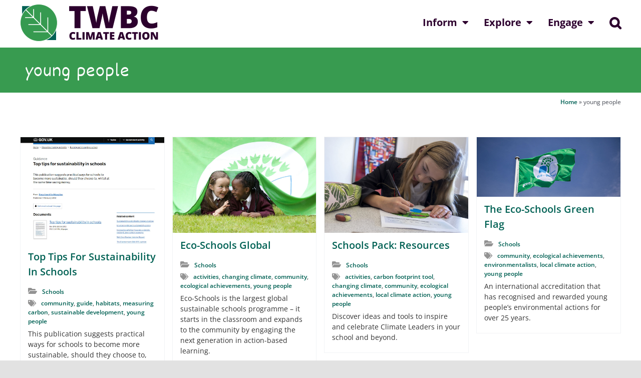

--- FILE ---
content_type: text/html; charset=UTF-8
request_url: https://twbcclimateaction.co.uk/resources_tags/young-people/
body_size: 24390
content:
<!DOCTYPE html>
<html class="avada-html-layout-wide avada-html-header-position-top avada-html-is-archive avada-is-100-percent-template" lang="en-GB" prefix="og: http://ogp.me/ns# fb: http://ogp.me/ns/fb#">
<head>
<meta http-equiv="X-UA-Compatible" content="IE=edge" />
<meta http-equiv="Content-Type" content="text/html; charset=utf-8"/>
<meta name="viewport" content="width=device-width, initial-scale=1" />
<meta name='robots' content='index, follow, max-image-preview:large, max-snippet:-1, max-video-preview:-1' />
<!-- This site is optimized with the Yoast SEO plugin v26.7 - https://yoast.com/wordpress/plugins/seo/ -->
<title>young people Archives - TWBC Climate Action</title>
<link rel="canonical" href="https://twbcclimateaction.co.uk/resources_tags/young-people/" />
<meta property="og:locale" content="en_GB" />
<meta property="og:type" content="article" />
<meta property="og:title" content="young people Archives - TWBC Climate Action" />
<meta property="og:url" content="https://twbcclimateaction.co.uk/resources_tags/young-people/" />
<meta property="og:site_name" content="TWBC Climate Action" />
<meta name="twitter:card" content="summary_large_image" />
<meta name="twitter:site" content="@TWellsCouncil" />
<script type="application/ld+json" class="yoast-schema-graph">{"@context":"https://schema.org","@graph":[{"@type":"CollectionPage","@id":"https://twbcclimateaction.co.uk/resources_tags/young-people/","url":"https://twbcclimateaction.co.uk/resources_tags/young-people/","name":"young people Archives - TWBC Climate Action","isPartOf":{"@id":"https://twbcclimateaction.co.uk/#website"},"primaryImageOfPage":{"@id":"https://twbcclimateaction.co.uk/resources_tags/young-people/#primaryimage"},"image":{"@id":"https://twbcclimateaction.co.uk/resources_tags/young-people/#primaryimage"},"thumbnailUrl":"https://twbcclimateaction.co.uk/wp-content/uploads/2022/08/Top-tips-for-sustainability-in-schools.jpg","breadcrumb":{"@id":"https://twbcclimateaction.co.uk/resources_tags/young-people/#breadcrumb"},"inLanguage":"en-GB"},{"@type":"ImageObject","inLanguage":"en-GB","@id":"https://twbcclimateaction.co.uk/resources_tags/young-people/#primaryimage","url":"https://twbcclimateaction.co.uk/wp-content/uploads/2022/08/Top-tips-for-sustainability-in-schools.jpg","contentUrl":"https://twbcclimateaction.co.uk/wp-content/uploads/2022/08/Top-tips-for-sustainability-in-schools.jpg","width":909,"height":677,"caption":"Top tips for sustainability in schools Poster"},{"@type":"BreadcrumbList","@id":"https://twbcclimateaction.co.uk/resources_tags/young-people/#breadcrumb","itemListElement":[{"@type":"ListItem","position":1,"name":"Home","item":"https://twbcclimateaction.co.uk/"},{"@type":"ListItem","position":2,"name":"young people"}]},{"@type":"WebSite","@id":"https://twbcclimateaction.co.uk/#website","url":"https://twbcclimateaction.co.uk/","name":"TWBC Climate Action","description":"Committed to become a carbon neutral council by 2030.","publisher":{"@id":"https://twbcclimateaction.co.uk/#organization"},"potentialAction":[{"@type":"SearchAction","target":{"@type":"EntryPoint","urlTemplate":"https://twbcclimateaction.co.uk/?s={search_term_string}"},"query-input":{"@type":"PropertyValueSpecification","valueRequired":true,"valueName":"search_term_string"}}],"inLanguage":"en-GB"},{"@type":"Organization","@id":"https://twbcclimateaction.co.uk/#organization","name":"Tunbridge Wells Borough Council","url":"https://twbcclimateaction.co.uk/","logo":{"@type":"ImageObject","inLanguage":"en-GB","@id":"https://twbcclimateaction.co.uk/#/schema/logo/image/","url":"https://twbcclimateaction.co.uk/wp-content/uploads/2022/02/TWBC-CA-LOGIN-logo.png","contentUrl":"https://twbcclimateaction.co.uk/wp-content/uploads/2022/02/TWBC-CA-LOGIN-logo.png","width":554,"height":664,"caption":"Tunbridge Wells Borough Council"},"image":{"@id":"https://twbcclimateaction.co.uk/#/schema/logo/image/"},"sameAs":["https://www.facebook.com/TunbridgeWellsBoroughCouncil","https://x.com/TWellsCouncil"]}]}</script>
<!-- / Yoast SEO plugin. -->
<link rel='dns-prefetch' href='//cc.cdn.civiccomputing.com' />
<link rel='dns-prefetch' href='//www.google.com' />
<link rel="alternate" type="application/rss+xml" title="TWBC Climate Action &raquo; Feed" href="https://twbcclimateaction.co.uk/feed/" />
<link rel="alternate" type="application/rss+xml" title="TWBC Climate Action &raquo; Comments Feed" href="https://twbcclimateaction.co.uk/comments/feed/" />
<link rel="alternate" type="text/calendar" title="TWBC Climate Action &raquo; iCal Feed" href="https://twbcclimateaction.co.uk/events/?ical=1" />
<link rel="icon" href="https://twbcclimateaction.co.uk/wp-content/uploads/2022/01/Favicon.png" type="image/png" />
<!-- Apple Touch Icon -->
<link rel="apple-touch-icon" sizes="180x180" href="https://twbcclimateaction.co.uk/wp-content/uploads/2022/01/Favicon-iPhone-R.png" type="image/png">
<!-- Android Icon -->
<link rel="icon" sizes="192x192" href="https://twbcclimateaction.co.uk/wp-content/uploads/2022/01/Favicon-iPhone.png" type="image/png">
<!-- MS Edge Icon -->
<meta name="msapplication-TileImage" content="https://twbcclimateaction.co.uk/wp-content/uploads/2022/01/Favicon-iPad.png" type="image/png">
<link rel="alternate" type="application/rss+xml" title="TWBC Climate Action &raquo; young people Resources Tags Feed" href="https://twbcclimateaction.co.uk/resources_tags/young-people/feed/" />
<meta property="og:locale" content="en_GB"/>
<meta property="og:type" content="article"/>
<meta property="og:site_name" content="TWBC Climate Action"/>
<meta property="og:title" content="young people Archives - TWBC Climate Action"/>
<meta property="og:url" content="https://twbcclimateaction.co.uk/resources-items/top-tips-for-sustainability-in-schools/"/>
<meta property="og:image" content="https://twbcclimateaction.co.uk/wp-content/uploads/2022/08/Top-tips-for-sustainability-in-schools.jpg"/>
<meta property="og:image:width" content="909"/>
<meta property="og:image:height" content="677"/>
<meta property="og:image:type" content="image/jpeg"/>
<style id='wp-img-auto-sizes-contain-inline-css' type='text/css'>
img:is([sizes=auto i],[sizes^="auto," i]){contain-intrinsic-size:3000px 1500px}
/*# sourceURL=wp-img-auto-sizes-contain-inline-css */
</style>
<link rel='stylesheet' id='rt-fontawsome-css' href='https://twbcclimateaction.co.uk/wp-content/plugins/the-post-grid/assets/vendor/font-awesome/css/font-awesome.min.css?ver=7.8.8' type='text/css' media='all' />
<link rel='stylesheet' id='rt-tpg-css' href='https://twbcclimateaction.co.uk/wp-content/plugins/the-post-grid/assets/css/thepostgrid.min.css?ver=7.8.8' type='text/css' media='all' />
<link rel='stylesheet' id='recent-posts-widget-with-thumbnails-public-style-css' href='https://twbcclimateaction.co.uk/wp-content/plugins/recent-posts-widget-with-thumbnails/public.css?ver=7.1.1' type='text/css' media='all' />
<link rel='stylesheet' id='child-style-css' href='https://twbcclimateaction.co.uk/wp-content/themes/TWBCCA-Child-Theme/style.css?ver=6.9' type='text/css' media='all' />
<link rel='stylesheet' id='fusion-dynamic-css-css' href='https://twbcclimateaction.co.uk/wp-content/uploads/fusion-styles/d8ad1ddf332ba7487dca51796160faf2.min.css?ver=3.14.2' type='text/css' media='all' />
<link rel='stylesheet' id='avada-fullwidth-md-css' href='https://twbcclimateaction.co.uk/wp-content/plugins/fusion-builder/assets/css/media/fullwidth-md.min.css?ver=3.14.2' type='text/css' media='only screen and (max-width: 1024px)' />
<link rel='stylesheet' id='avada-fullwidth-sm-css' href='https://twbcclimateaction.co.uk/wp-content/plugins/fusion-builder/assets/css/media/fullwidth-sm.min.css?ver=3.14.2' type='text/css' media='only screen and (max-width: 482px)' />
<link rel='stylesheet' id='awb-text-path-md-css' href='https://twbcclimateaction.co.uk/wp-content/plugins/fusion-builder/assets/css/media/awb-text-path-md.min.css?ver=7.14.2' type='text/css' media='only screen and (max-width: 1024px)' />
<link rel='stylesheet' id='awb-text-path-sm-css' href='https://twbcclimateaction.co.uk/wp-content/plugins/fusion-builder/assets/css/media/awb-text-path-sm.min.css?ver=7.14.2' type='text/css' media='only screen and (max-width: 482px)' />
<link rel='stylesheet' id='avada-icon-md-css' href='https://twbcclimateaction.co.uk/wp-content/plugins/fusion-builder/assets/css/media/icon-md.min.css?ver=3.14.2' type='text/css' media='only screen and (max-width: 1024px)' />
<link rel='stylesheet' id='avada-icon-sm-css' href='https://twbcclimateaction.co.uk/wp-content/plugins/fusion-builder/assets/css/media/icon-sm.min.css?ver=3.14.2' type='text/css' media='only screen and (max-width: 482px)' />
<link rel='stylesheet' id='avada-grid-md-css' href='https://twbcclimateaction.co.uk/wp-content/plugins/fusion-builder/assets/css/media/grid-md.min.css?ver=7.14.2' type='text/css' media='only screen and (max-width: 1024px)' />
<link rel='stylesheet' id='avada-grid-sm-css' href='https://twbcclimateaction.co.uk/wp-content/plugins/fusion-builder/assets/css/media/grid-sm.min.css?ver=7.14.2' type='text/css' media='only screen and (max-width: 482px)' />
<link rel='stylesheet' id='avada-image-md-css' href='https://twbcclimateaction.co.uk/wp-content/plugins/fusion-builder/assets/css/media/image-md.min.css?ver=7.14.2' type='text/css' media='only screen and (max-width: 1024px)' />
<link rel='stylesheet' id='avada-image-sm-css' href='https://twbcclimateaction.co.uk/wp-content/plugins/fusion-builder/assets/css/media/image-sm.min.css?ver=7.14.2' type='text/css' media='only screen and (max-width: 482px)' />
<link rel='stylesheet' id='avada-person-md-css' href='https://twbcclimateaction.co.uk/wp-content/plugins/fusion-builder/assets/css/media/person-md.min.css?ver=7.14.2' type='text/css' media='only screen and (max-width: 1024px)' />
<link rel='stylesheet' id='avada-person-sm-css' href='https://twbcclimateaction.co.uk/wp-content/plugins/fusion-builder/assets/css/media/person-sm.min.css?ver=7.14.2' type='text/css' media='only screen and (max-width: 482px)' />
<link rel='stylesheet' id='avada-section-separator-md-css' href='https://twbcclimateaction.co.uk/wp-content/plugins/fusion-builder/assets/css/media/section-separator-md.min.css?ver=3.14.2' type='text/css' media='only screen and (max-width: 1024px)' />
<link rel='stylesheet' id='avada-section-separator-sm-css' href='https://twbcclimateaction.co.uk/wp-content/plugins/fusion-builder/assets/css/media/section-separator-sm.min.css?ver=3.14.2' type='text/css' media='only screen and (max-width: 482px)' />
<link rel='stylesheet' id='avada-social-sharing-md-css' href='https://twbcclimateaction.co.uk/wp-content/plugins/fusion-builder/assets/css/media/social-sharing-md.min.css?ver=7.14.2' type='text/css' media='only screen and (max-width: 1024px)' />
<link rel='stylesheet' id='avada-social-sharing-sm-css' href='https://twbcclimateaction.co.uk/wp-content/plugins/fusion-builder/assets/css/media/social-sharing-sm.min.css?ver=7.14.2' type='text/css' media='only screen and (max-width: 482px)' />
<link rel='stylesheet' id='avada-social-links-md-css' href='https://twbcclimateaction.co.uk/wp-content/plugins/fusion-builder/assets/css/media/social-links-md.min.css?ver=7.14.2' type='text/css' media='only screen and (max-width: 1024px)' />
<link rel='stylesheet' id='avada-social-links-sm-css' href='https://twbcclimateaction.co.uk/wp-content/plugins/fusion-builder/assets/css/media/social-links-sm.min.css?ver=7.14.2' type='text/css' media='only screen and (max-width: 482px)' />
<link rel='stylesheet' id='avada-tabs-lg-min-css' href='https://twbcclimateaction.co.uk/wp-content/plugins/fusion-builder/assets/css/media/tabs-lg-min.min.css?ver=7.14.2' type='text/css' media='only screen and (min-width: 1024px)' />
<link rel='stylesheet' id='avada-tabs-lg-max-css' href='https://twbcclimateaction.co.uk/wp-content/plugins/fusion-builder/assets/css/media/tabs-lg-max.min.css?ver=7.14.2' type='text/css' media='only screen and (max-width: 1024px)' />
<link rel='stylesheet' id='avada-tabs-md-css' href='https://twbcclimateaction.co.uk/wp-content/plugins/fusion-builder/assets/css/media/tabs-md.min.css?ver=7.14.2' type='text/css' media='only screen and (max-width: 1024px)' />
<link rel='stylesheet' id='avada-tabs-sm-css' href='https://twbcclimateaction.co.uk/wp-content/plugins/fusion-builder/assets/css/media/tabs-sm.min.css?ver=7.14.2' type='text/css' media='only screen and (max-width: 482px)' />
<link rel='stylesheet' id='awb-text-md-css' href='https://twbcclimateaction.co.uk/wp-content/plugins/fusion-builder/assets/css/media/text-md.min.css?ver=3.14.2' type='text/css' media='only screen and (max-width: 1024px)' />
<link rel='stylesheet' id='awb-text-sm-css' href='https://twbcclimateaction.co.uk/wp-content/plugins/fusion-builder/assets/css/media/text-sm.min.css?ver=3.14.2' type='text/css' media='only screen and (max-width: 482px)' />
<link rel='stylesheet' id='awb-title-md-css' href='https://twbcclimateaction.co.uk/wp-content/plugins/fusion-builder/assets/css/media/title-md.min.css?ver=3.14.2' type='text/css' media='only screen and (max-width: 1024px)' />
<link rel='stylesheet' id='awb-title-sm-css' href='https://twbcclimateaction.co.uk/wp-content/plugins/fusion-builder/assets/css/media/title-sm.min.css?ver=3.14.2' type='text/css' media='only screen and (max-width: 482px)' />
<link rel='stylesheet' id='awb-post-card-image-sm-css' href='https://twbcclimateaction.co.uk/wp-content/plugins/fusion-builder/assets/css/media/post-card-image-sm.min.css?ver=3.14.2' type='text/css' media='only screen and (max-width: 482px)' />
<link rel='stylesheet' id='avada-swiper-md-css' href='https://twbcclimateaction.co.uk/wp-content/plugins/fusion-builder/assets/css/media/swiper-md.min.css?ver=7.14.2' type='text/css' media='only screen and (max-width: 1024px)' />
<link rel='stylesheet' id='avada-swiper-sm-css' href='https://twbcclimateaction.co.uk/wp-content/plugins/fusion-builder/assets/css/media/swiper-sm.min.css?ver=7.14.2' type='text/css' media='only screen and (max-width: 482px)' />
<link rel='stylesheet' id='avada-post-cards-md-css' href='https://twbcclimateaction.co.uk/wp-content/plugins/fusion-builder/assets/css/media/post-cards-md.min.css?ver=7.14.2' type='text/css' media='only screen and (max-width: 1024px)' />
<link rel='stylesheet' id='avada-post-cards-sm-css' href='https://twbcclimateaction.co.uk/wp-content/plugins/fusion-builder/assets/css/media/post-cards-sm.min.css?ver=7.14.2' type='text/css' media='only screen and (max-width: 482px)' />
<link rel='stylesheet' id='avada-facebook-page-md-css' href='https://twbcclimateaction.co.uk/wp-content/plugins/fusion-builder/assets/css/media/facebook-page-md.min.css?ver=7.14.2' type='text/css' media='only screen and (max-width: 1024px)' />
<link rel='stylesheet' id='avada-facebook-page-sm-css' href='https://twbcclimateaction.co.uk/wp-content/plugins/fusion-builder/assets/css/media/facebook-page-sm.min.css?ver=7.14.2' type='text/css' media='only screen and (max-width: 482px)' />
<link rel='stylesheet' id='avada-twitter-timeline-md-css' href='https://twbcclimateaction.co.uk/wp-content/plugins/fusion-builder/assets/css/media/twitter-timeline-md.min.css?ver=7.14.2' type='text/css' media='only screen and (max-width: 1024px)' />
<link rel='stylesheet' id='avada-twitter-timeline-sm-css' href='https://twbcclimateaction.co.uk/wp-content/plugins/fusion-builder/assets/css/media/twitter-timeline-sm.min.css?ver=7.14.2' type='text/css' media='only screen and (max-width: 482px)' />
<link rel='stylesheet' id='avada-flickr-md-css' href='https://twbcclimateaction.co.uk/wp-content/plugins/fusion-builder/assets/css/media/flickr-md.min.css?ver=7.14.2' type='text/css' media='only screen and (max-width: 1024px)' />
<link rel='stylesheet' id='avada-flickr-sm-css' href='https://twbcclimateaction.co.uk/wp-content/plugins/fusion-builder/assets/css/media/flickr-sm.min.css?ver=7.14.2' type='text/css' media='only screen and (max-width: 482px)' />
<link rel='stylesheet' id='avada-tagcloud-md-css' href='https://twbcclimateaction.co.uk/wp-content/plugins/fusion-builder/assets/css/media/tagcloud-md.min.css?ver=7.14.2' type='text/css' media='only screen and (max-width: 1024px)' />
<link rel='stylesheet' id='avada-tagcloud-sm-css' href='https://twbcclimateaction.co.uk/wp-content/plugins/fusion-builder/assets/css/media/tagcloud-sm.min.css?ver=7.14.2' type='text/css' media='only screen and (max-width: 482px)' />
<link rel='stylesheet' id='avada-instagram-md-css' href='https://twbcclimateaction.co.uk/wp-content/plugins/fusion-builder/assets/css/media/instagram-md.min.css?ver=7.14.2' type='text/css' media='only screen and (max-width: 1024px)' />
<link rel='stylesheet' id='avada-instagram-sm-css' href='https://twbcclimateaction.co.uk/wp-content/plugins/fusion-builder/assets/css/media/instagram-sm.min.css?ver=7.14.2' type='text/css' media='only screen and (max-width: 482px)' />
<link rel='stylesheet' id='awb-meta-md-css' href='https://twbcclimateaction.co.uk/wp-content/plugins/fusion-builder/assets/css/media/meta-md.min.css?ver=7.14.2' type='text/css' media='only screen and (max-width: 1024px)' />
<link rel='stylesheet' id='awb-meta-sm-css' href='https://twbcclimateaction.co.uk/wp-content/plugins/fusion-builder/assets/css/media/meta-sm.min.css?ver=7.14.2' type='text/css' media='only screen and (max-width: 482px)' />
<link rel='stylesheet' id='awb-layout-colums-md-css' href='https://twbcclimateaction.co.uk/wp-content/plugins/fusion-builder/assets/css/media/layout-columns-md.min.css?ver=3.14.2' type='text/css' media='only screen and (max-width: 1024px)' />
<link rel='stylesheet' id='awb-layout-colums-sm-css' href='https://twbcclimateaction.co.uk/wp-content/plugins/fusion-builder/assets/css/media/layout-columns-sm.min.css?ver=3.14.2' type='text/css' media='only screen and (max-width: 482px)' />
<link rel='stylesheet' id='avada-max-1c-css' href='https://twbcclimateaction.co.uk/wp-content/themes/Avada/assets/css/media/max-1c.min.css?ver=7.14.2' type='text/css' media='only screen and (max-width: 644px)' />
<link rel='stylesheet' id='avada-max-2c-css' href='https://twbcclimateaction.co.uk/wp-content/themes/Avada/assets/css/media/max-2c.min.css?ver=7.14.2' type='text/css' media='only screen and (max-width: 720px)' />
<link rel='stylesheet' id='avada-min-2c-max-3c-css' href='https://twbcclimateaction.co.uk/wp-content/themes/Avada/assets/css/media/min-2c-max-3c.min.css?ver=7.14.2' type='text/css' media='only screen and (min-width: 720px) and (max-width: 796px)' />
<link rel='stylesheet' id='avada-min-3c-max-4c-css' href='https://twbcclimateaction.co.uk/wp-content/themes/Avada/assets/css/media/min-3c-max-4c.min.css?ver=7.14.2' type='text/css' media='only screen and (min-width: 796px) and (max-width: 872px)' />
<link rel='stylesheet' id='avada-min-4c-max-5c-css' href='https://twbcclimateaction.co.uk/wp-content/themes/Avada/assets/css/media/min-4c-max-5c.min.css?ver=7.14.2' type='text/css' media='only screen and (min-width: 872px) and (max-width: 948px)' />
<link rel='stylesheet' id='avada-min-5c-max-6c-css' href='https://twbcclimateaction.co.uk/wp-content/themes/Avada/assets/css/media/min-5c-max-6c.min.css?ver=7.14.2' type='text/css' media='only screen and (min-width: 948px) and (max-width: 1024px)' />
<link rel='stylesheet' id='avada-min-shbp-css' href='https://twbcclimateaction.co.uk/wp-content/themes/Avada/assets/css/media/min-shbp.min.css?ver=7.14.2' type='text/css' media='only screen and (min-width: 1025px)' />
<link rel='stylesheet' id='avada-max-shbp-css' href='https://twbcclimateaction.co.uk/wp-content/themes/Avada/assets/css/media/max-shbp.min.css?ver=7.14.2' type='text/css' media='only screen and (max-width: 1024px)' />
<link rel='stylesheet' id='avada-max-sh-shbp-css' href='https://twbcclimateaction.co.uk/wp-content/themes/Avada/assets/css/media/max-sh-shbp.min.css?ver=7.14.2' type='text/css' media='only screen and (max-width: 1024px)' />
<link rel='stylesheet' id='avada-min-768-max-1024-p-css' href='https://twbcclimateaction.co.uk/wp-content/themes/Avada/assets/css/media/min-768-max-1024-p.min.css?ver=7.14.2' type='text/css' media='only screen and (min-device-width: 768px) and (max-device-width: 1024px) and (orientation: portrait)' />
<link rel='stylesheet' id='avada-min-768-max-1024-l-css' href='https://twbcclimateaction.co.uk/wp-content/themes/Avada/assets/css/media/min-768-max-1024-l.min.css?ver=7.14.2' type='text/css' media='only screen and (min-device-width: 768px) and (max-device-width: 1024px) and (orientation: landscape)' />
<link rel='stylesheet' id='avada-max-sh-cbp-css' href='https://twbcclimateaction.co.uk/wp-content/themes/Avada/assets/css/media/max-sh-cbp.min.css?ver=7.14.2' type='text/css' media='only screen and (max-width: 1024px)' />
<link rel='stylesheet' id='avada-max-sh-sbp-css' href='https://twbcclimateaction.co.uk/wp-content/themes/Avada/assets/css/media/max-sh-sbp.min.css?ver=7.14.2' type='text/css' media='only screen and (max-width: 1024px)' />
<link rel='stylesheet' id='avada-max-sh-640-css' href='https://twbcclimateaction.co.uk/wp-content/themes/Avada/assets/css/media/max-sh-640.min.css?ver=7.14.2' type='text/css' media='only screen and (max-width: 640px)' />
<link rel='stylesheet' id='avada-max-shbp-18-css' href='https://twbcclimateaction.co.uk/wp-content/themes/Avada/assets/css/media/max-shbp-18.min.css?ver=7.14.2' type='text/css' media='only screen and (max-width: 1006px)' />
<link rel='stylesheet' id='avada-max-shbp-32-css' href='https://twbcclimateaction.co.uk/wp-content/themes/Avada/assets/css/media/max-shbp-32.min.css?ver=7.14.2' type='text/css' media='only screen and (max-width: 992px)' />
<link rel='stylesheet' id='avada-min-sh-cbp-css' href='https://twbcclimateaction.co.uk/wp-content/themes/Avada/assets/css/media/min-sh-cbp.min.css?ver=7.14.2' type='text/css' media='only screen and (min-width: 1024px)' />
<link rel='stylesheet' id='avada-max-640-css' href='https://twbcclimateaction.co.uk/wp-content/themes/Avada/assets/css/media/max-640.min.css?ver=7.14.2' type='text/css' media='only screen and (max-device-width: 640px)' />
<link rel='stylesheet' id='avada-max-main-css' href='https://twbcclimateaction.co.uk/wp-content/themes/Avada/assets/css/media/max-main.min.css?ver=7.14.2' type='text/css' media='only screen and (max-width: 1024px)' />
<link rel='stylesheet' id='avada-max-cbp-css' href='https://twbcclimateaction.co.uk/wp-content/themes/Avada/assets/css/media/max-cbp.min.css?ver=7.14.2' type='text/css' media='only screen and (max-width: 1024px)' />
<link rel='stylesheet' id='avada-max-640-sliders-css' href='https://twbcclimateaction.co.uk/wp-content/themes/Avada/assets/css/media/max-640-sliders.min.css?ver=7.14.2' type='text/css' media='only screen and (max-device-width: 640px)' />
<link rel='stylesheet' id='avada-max-sh-cbp-sliders-css' href='https://twbcclimateaction.co.uk/wp-content/themes/Avada/assets/css/media/max-sh-cbp-sliders.min.css?ver=7.14.2' type='text/css' media='only screen and (max-width: 1024px)' />
<link rel='stylesheet' id='avada-max-768-ec-css' href='https://twbcclimateaction.co.uk/wp-content/themes/Avada/assets/css/media/max-768-ec.min.css?ver=7.14.2' type='text/css' media='only screen and (max-width: 768px)' />
<link rel='stylesheet' id='avada-max-sh-cbp-ec-css' href='https://twbcclimateaction.co.uk/wp-content/themes/Avada/assets/css/media/max-sh-cbp-ec.min.css?ver=7.14.2' type='text/css' media='only screen and (max-width: 1024px)' />
<link rel='stylesheet' id='fb-max-sh-cbp-css' href='https://twbcclimateaction.co.uk/wp-content/plugins/fusion-builder/assets/css/media/max-sh-cbp.min.css?ver=3.14.2' type='text/css' media='only screen and (max-width: 1024px)' />
<link rel='stylesheet' id='fb-min-768-max-1024-p-css' href='https://twbcclimateaction.co.uk/wp-content/plugins/fusion-builder/assets/css/media/min-768-max-1024-p.min.css?ver=3.14.2' type='text/css' media='only screen and (min-device-width: 768px) and (max-device-width: 1024px) and (orientation: portrait)' />
<link rel='stylesheet' id='fb-max-640-css' href='https://twbcclimateaction.co.uk/wp-content/plugins/fusion-builder/assets/css/media/max-640.min.css?ver=3.14.2' type='text/css' media='only screen and (max-device-width: 640px)' />
<link rel='stylesheet' id='fb-max-1c-css' href='https://twbcclimateaction.co.uk/wp-content/plugins/fusion-builder/assets/css/media/max-1c.css?ver=3.14.2' type='text/css' media='only screen and (max-width: 644px)' />
<link rel='stylesheet' id='fb-max-2c-css' href='https://twbcclimateaction.co.uk/wp-content/plugins/fusion-builder/assets/css/media/max-2c.css?ver=3.14.2' type='text/css' media='only screen and (max-width: 720px)' />
<link rel='stylesheet' id='fb-min-2c-max-3c-css' href='https://twbcclimateaction.co.uk/wp-content/plugins/fusion-builder/assets/css/media/min-2c-max-3c.css?ver=3.14.2' type='text/css' media='only screen and (min-width: 720px) and (max-width: 796px)' />
<link rel='stylesheet' id='fb-min-3c-max-4c-css' href='https://twbcclimateaction.co.uk/wp-content/plugins/fusion-builder/assets/css/media/min-3c-max-4c.css?ver=3.14.2' type='text/css' media='only screen and (min-width: 796px) and (max-width: 872px)' />
<link rel='stylesheet' id='fb-min-4c-max-5c-css' href='https://twbcclimateaction.co.uk/wp-content/plugins/fusion-builder/assets/css/media/min-4c-max-5c.css?ver=3.14.2' type='text/css' media='only screen and (min-width: 872px) and (max-width: 948px)' />
<link rel='stylesheet' id='fb-min-5c-max-6c-css' href='https://twbcclimateaction.co.uk/wp-content/plugins/fusion-builder/assets/css/media/min-5c-max-6c.css?ver=3.14.2' type='text/css' media='only screen and (min-width: 948px) and (max-width: 1024px)' />
<link rel='stylesheet' id='avada-off-canvas-md-css' href='https://twbcclimateaction.co.uk/wp-content/plugins/fusion-builder/assets/css/media/off-canvas-md.min.css?ver=7.14.2' type='text/css' media='only screen and (max-width: 1024px)' />
<link rel='stylesheet' id='avada-off-canvas-sm-css' href='https://twbcclimateaction.co.uk/wp-content/plugins/fusion-builder/assets/css/media/off-canvas-sm.min.css?ver=7.14.2' type='text/css' media='only screen and (max-width: 482px)' />
<script type="text/javascript" src="https://twbcclimateaction.co.uk/wp-includes/js/jquery/jquery.min.js?ver=3.7.1" id="jquery-core-js"></script>
<link rel="https://api.w.org/" href="https://twbcclimateaction.co.uk/wp-json/" /><link rel="alternate" title="JSON" type="application/json" href="https://twbcclimateaction.co.uk/wp-json/wp/v2/portfolio_tags/83" /><link rel="EditURI" type="application/rsd+xml" title="RSD" href="https://twbcclimateaction.co.uk/xmlrpc.php?rsd" />
<meta name="generator" content="WordPress 6.9" />
<style>
:root {
--tpg-primary-color: #0d6efd;
--tpg-secondary-color: #0654c4;
--tpg-primary-light: #c4d0ff
}
</style>
<style>.wpupg-grid { transition: height 0.8s; }</style><meta name="tec-api-version" content="v1"><meta name="tec-api-origin" content="https://twbcclimateaction.co.uk"><link rel="alternate" href="https://twbcclimateaction.co.uk/wp-json/tribe/events/v1/" /><link rel="preload" href="https://twbcclimateaction.co.uk/wp-content/themes/Avada/includes/lib/assets/fonts/icomoon/awb-icons.woff" as="font" type="font/woff" crossorigin><link rel="preload" href="//twbcclimateaction.co.uk/wp-content/themes/Avada/includes/lib/assets/fonts/fontawesome/webfonts/fa-brands-400.woff2" as="font" type="font/woff2" crossorigin><link rel="preload" href="//twbcclimateaction.co.uk/wp-content/themes/Avada/includes/lib/assets/fonts/fontawesome/webfonts/fa-regular-400.woff2" as="font" type="font/woff2" crossorigin><link rel="preload" href="//twbcclimateaction.co.uk/wp-content/themes/Avada/includes/lib/assets/fonts/fontawesome/webfonts/fa-solid-900.woff2" as="font" type="font/woff2" crossorigin><link rel="preload" href="https://fonts.gstatic.com/s/dekko/v23/46khlb_wWjfSrutDTUrcfg.woff2" as="font" type="font/woff2" crossorigin><link rel="preload" href="https://fonts.gstatic.com/s/dekko/v23/46khlb_wWjfSrutMTUrcfg.woff2" as="font" type="font/woff2" crossorigin><link rel="preload" href="https://fonts.gstatic.com/s/dekko/v23/46khlb_wWjfSrutCTUo.woff2" as="font" type="font/woff2" crossorigin><link rel="preload" href="https://fonts.gstatic.com/s/opensans/v44/memvYaGs126MiZpBA-UvWbX2vVnXBbObj2OVTSKmu1aB.woff2" as="font" type="font/woff2" crossorigin><link rel="preload" href="https://fonts.gstatic.com/s/opensans/v44/memvYaGs126MiZpBA-UvWbX2vVnXBbObj2OVTSumu1aB.woff2" as="font" type="font/woff2" crossorigin><link rel="preload" href="https://fonts.gstatic.com/s/opensans/v44/memvYaGs126MiZpBA-UvWbX2vVnXBbObj2OVTSOmu1aB.woff2" as="font" type="font/woff2" crossorigin><link rel="preload" href="https://fonts.gstatic.com/s/opensans/v44/memvYaGs126MiZpBA-UvWbX2vVnXBbObj2OVTSymu1aB.woff2" as="font" type="font/woff2" crossorigin><link rel="preload" href="https://fonts.gstatic.com/s/opensans/v44/memvYaGs126MiZpBA-UvWbX2vVnXBbObj2OVTS2mu1aB.woff2" as="font" type="font/woff2" crossorigin><link rel="preload" href="https://fonts.gstatic.com/s/opensans/v44/memvYaGs126MiZpBA-UvWbX2vVnXBbObj2OVTVOmu1aB.woff2" as="font" type="font/woff2" crossorigin><link rel="preload" href="https://fonts.gstatic.com/s/opensans/v44/memvYaGs126MiZpBA-UvWbX2vVnXBbObj2OVTUGmu1aB.woff2" as="font" type="font/woff2" crossorigin><link rel="preload" href="https://fonts.gstatic.com/s/opensans/v44/memvYaGs126MiZpBA-UvWbX2vVnXBbObj2OVTSCmu1aB.woff2" as="font" type="font/woff2" crossorigin><link rel="preload" href="https://fonts.gstatic.com/s/opensans/v44/memvYaGs126MiZpBA-UvWbX2vVnXBbObj2OVTSGmu1aB.woff2" as="font" type="font/woff2" crossorigin><link rel="preload" href="https://fonts.gstatic.com/s/opensans/v44/memvYaGs126MiZpBA-UvWbX2vVnXBbObj2OVTS-muw.woff2" as="font" type="font/woff2" crossorigin><link rel="preload" href="https://fonts.gstatic.com/s/zillaslab/v12/dFa6ZfeM_74wlPZtksIFajQ6_UyI.woff2" as="font" type="font/woff2" crossorigin><link rel="preload" href="https://fonts.gstatic.com/s/zillaslab/v12/dFa6ZfeM_74wlPZtksIFajo6_Q.woff2" as="font" type="font/woff2" crossorigin><style type="text/css" id="css-fb-visibility">@media screen and (max-width: 482px){.fusion-no-small-visibility{display:none !important;}body .sm-text-align-center{text-align:center !important;}body .sm-text-align-left{text-align:left !important;}body .sm-text-align-right{text-align:right !important;}body .sm-text-align-justify{text-align:justify !important;}body .sm-flex-align-center{justify-content:center !important;}body .sm-flex-align-flex-start{justify-content:flex-start !important;}body .sm-flex-align-flex-end{justify-content:flex-end !important;}body .sm-mx-auto{margin-left:auto !important;margin-right:auto !important;}body .sm-ml-auto{margin-left:auto !important;}body .sm-mr-auto{margin-right:auto !important;}body .fusion-absolute-position-small{position:absolute;width:100%;}.awb-sticky.awb-sticky-small{ position: sticky; top: var(--awb-sticky-offset,0); }}@media screen and (min-width: 483px) and (max-width: 1024px){.fusion-no-medium-visibility{display:none !important;}body .md-text-align-center{text-align:center !important;}body .md-text-align-left{text-align:left !important;}body .md-text-align-right{text-align:right !important;}body .md-text-align-justify{text-align:justify !important;}body .md-flex-align-center{justify-content:center !important;}body .md-flex-align-flex-start{justify-content:flex-start !important;}body .md-flex-align-flex-end{justify-content:flex-end !important;}body .md-mx-auto{margin-left:auto !important;margin-right:auto !important;}body .md-ml-auto{margin-left:auto !important;}body .md-mr-auto{margin-right:auto !important;}body .fusion-absolute-position-medium{position:absolute;width:100%;}.awb-sticky.awb-sticky-medium{ position: sticky; top: var(--awb-sticky-offset,0); }}@media screen and (min-width: 1025px){.fusion-no-large-visibility{display:none !important;}body .lg-text-align-center{text-align:center !important;}body .lg-text-align-left{text-align:left !important;}body .lg-text-align-right{text-align:right !important;}body .lg-text-align-justify{text-align:justify !important;}body .lg-flex-align-center{justify-content:center !important;}body .lg-flex-align-flex-start{justify-content:flex-start !important;}body .lg-flex-align-flex-end{justify-content:flex-end !important;}body .lg-mx-auto{margin-left:auto !important;margin-right:auto !important;}body .lg-ml-auto{margin-left:auto !important;}body .lg-mr-auto{margin-right:auto !important;}body .fusion-absolute-position-large{position:absolute;width:100%;}.awb-sticky.awb-sticky-large{ position: sticky; top: var(--awb-sticky-offset,0); }}</style><meta name="generator" content="Powered by Slider Revolution 6.7.39 - responsive, Mobile-Friendly Slider Plugin for WordPress with comfortable drag and drop interface." />
<script>function setREVStartSize(e){
//window.requestAnimationFrame(function() {
window.RSIW = window.RSIW===undefined ? window.innerWidth : window.RSIW;
window.RSIH = window.RSIH===undefined ? window.innerHeight : window.RSIH;
try {
var pw = document.getElementById(e.c).parentNode.offsetWidth,
newh;
pw = pw===0 || isNaN(pw) || (e.l=="fullwidth" || e.layout=="fullwidth") ? window.RSIW : pw;
e.tabw = e.tabw===undefined ? 0 : parseInt(e.tabw);
e.thumbw = e.thumbw===undefined ? 0 : parseInt(e.thumbw);
e.tabh = e.tabh===undefined ? 0 : parseInt(e.tabh);
e.thumbh = e.thumbh===undefined ? 0 : parseInt(e.thumbh);
e.tabhide = e.tabhide===undefined ? 0 : parseInt(e.tabhide);
e.thumbhide = e.thumbhide===undefined ? 0 : parseInt(e.thumbhide);
e.mh = e.mh===undefined || e.mh=="" || e.mh==="auto" ? 0 : parseInt(e.mh,0);
if(e.layout==="fullscreen" || e.l==="fullscreen")
newh = Math.max(e.mh,window.RSIH);
else{
e.gw = Array.isArray(e.gw) ? e.gw : [e.gw];
for (var i in e.rl) if (e.gw[i]===undefined || e.gw[i]===0) e.gw[i] = e.gw[i-1];
e.gh = e.el===undefined || e.el==="" || (Array.isArray(e.el) && e.el.length==0)? e.gh : e.el;
e.gh = Array.isArray(e.gh) ? e.gh : [e.gh];
for (var i in e.rl) if (e.gh[i]===undefined || e.gh[i]===0) e.gh[i] = e.gh[i-1];
var nl = new Array(e.rl.length),
ix = 0,
sl;
e.tabw = e.tabhide>=pw ? 0 : e.tabw;
e.thumbw = e.thumbhide>=pw ? 0 : e.thumbw;
e.tabh = e.tabhide>=pw ? 0 : e.tabh;
e.thumbh = e.thumbhide>=pw ? 0 : e.thumbh;
for (var i in e.rl) nl[i] = e.rl[i]<window.RSIW ? 0 : e.rl[i];
sl = nl[0];
for (var i in nl) if (sl>nl[i] && nl[i]>0) { sl = nl[i]; ix=i;}
var m = pw>(e.gw[ix]+e.tabw+e.thumbw) ? 1 : (pw-(e.tabw+e.thumbw)) / (e.gw[ix]);
newh =  (e.gh[ix] * m) + (e.tabh + e.thumbh);
}
var el = document.getElementById(e.c);
if (el!==null && el) el.style.height = newh+"px";
el = document.getElementById(e.c+"_wrapper");
if (el!==null && el) {
el.style.height = newh+"px";
el.style.display = "block";
}
} catch(e){
console.log("Failure at Presize of Slider:" + e)
}
//});
};</script>
<script type="text/javascript">
var doc = document.documentElement;
doc.setAttribute( 'data-useragent', navigator.userAgent );
</script>
<style type="text/css" id="fusion-builder-template-content-css">.resources-archive-card-title, .resources-archive-card-category, .resources-archive-card-excerpt {
padding: 0px 15px;
}
.resources-archive-card-title a {
text-decoration: none !important;
}
.resources-archive-card-title a:hover {
text-decoration: underline !important;
}
.resources-archive-card-category a {
text-decoration: none !important;
}
.resources-archive-card-category a:hover {
text-decoration: underline !important;
}
.fa-folder-open::before {
content: "\f07c";
margin-right: 10px;
color: #939393;
font-size: 16px;
}
.fa-tags::before {
content: "\f02c";
margin-right: 10px;
color: #939393;
font-size: 13px;
}
.resources-archive-card-category p {
margin-top: 0;
margin-bottom: 5px !important;
}</style><!-- Google tag (gtag.js) -->
<script async src="https://www.googletagmanager.com/gtag/js?id=G-ZCKSVV60CJ"></script>
<script>
window.dataLayer = window.dataLayer || [];
function gtag(){dataLayer.push(arguments);}
gtag('js', new Date());
gtag('config', 'G-ZCKSVV60CJ');
</script>
<style id='global-styles-inline-css' type='text/css'>
:root{--wp--preset--aspect-ratio--square: 1;--wp--preset--aspect-ratio--4-3: 4/3;--wp--preset--aspect-ratio--3-4: 3/4;--wp--preset--aspect-ratio--3-2: 3/2;--wp--preset--aspect-ratio--2-3: 2/3;--wp--preset--aspect-ratio--16-9: 16/9;--wp--preset--aspect-ratio--9-16: 9/16;--wp--preset--color--black: #000000;--wp--preset--color--cyan-bluish-gray: #abb8c3;--wp--preset--color--white: #ffffff;--wp--preset--color--pale-pink: #f78da7;--wp--preset--color--vivid-red: #cf2e2e;--wp--preset--color--luminous-vivid-orange: #ff6900;--wp--preset--color--luminous-vivid-amber: #fcb900;--wp--preset--color--light-green-cyan: #7bdcb5;--wp--preset--color--vivid-green-cyan: #00d084;--wp--preset--color--pale-cyan-blue: #8ed1fc;--wp--preset--color--vivid-cyan-blue: #0693e3;--wp--preset--color--vivid-purple: #9b51e0;--wp--preset--color--awb-color-1: #2d002e;--wp--preset--color--awb-color-2: #f9f9fb;--wp--preset--color--awb-color-3: #f2f3f5;--wp--preset--color--awb-color-4: #e2e2e2;--wp--preset--color--awb-color-5: #389b50;--wp--preset--color--awb-color-6: #006155;--wp--preset--color--awb-color-7: #333333;--wp--preset--color--awb-color-8: #d60b52;--wp--preset--color--awb-color-custom-10: #a5d7d7;--wp--preset--color--awb-color-custom-11: #54bbab;--wp--preset--color--awb-color-custom-12: #81c9ff;--wp--preset--color--awb-color-custom-13: #ffcc80;--wp--preset--color--awb-color-custom-14: #815284;--wp--preset--color--awb-color-custom-15: #e1d0e5;--wp--preset--color--awb-color-custom-1: #007b93;--wp--preset--gradient--vivid-cyan-blue-to-vivid-purple: linear-gradient(135deg,rgb(6,147,227) 0%,rgb(155,81,224) 100%);--wp--preset--gradient--light-green-cyan-to-vivid-green-cyan: linear-gradient(135deg,rgb(122,220,180) 0%,rgb(0,208,130) 100%);--wp--preset--gradient--luminous-vivid-amber-to-luminous-vivid-orange: linear-gradient(135deg,rgb(252,185,0) 0%,rgb(255,105,0) 100%);--wp--preset--gradient--luminous-vivid-orange-to-vivid-red: linear-gradient(135deg,rgb(255,105,0) 0%,rgb(207,46,46) 100%);--wp--preset--gradient--very-light-gray-to-cyan-bluish-gray: linear-gradient(135deg,rgb(238,238,238) 0%,rgb(169,184,195) 100%);--wp--preset--gradient--cool-to-warm-spectrum: linear-gradient(135deg,rgb(74,234,220) 0%,rgb(151,120,209) 20%,rgb(207,42,186) 40%,rgb(238,44,130) 60%,rgb(251,105,98) 80%,rgb(254,248,76) 100%);--wp--preset--gradient--blush-light-purple: linear-gradient(135deg,rgb(255,206,236) 0%,rgb(152,150,240) 100%);--wp--preset--gradient--blush-bordeaux: linear-gradient(135deg,rgb(254,205,165) 0%,rgb(254,45,45) 50%,rgb(107,0,62) 100%);--wp--preset--gradient--luminous-dusk: linear-gradient(135deg,rgb(255,203,112) 0%,rgb(199,81,192) 50%,rgb(65,88,208) 100%);--wp--preset--gradient--pale-ocean: linear-gradient(135deg,rgb(255,245,203) 0%,rgb(182,227,212) 50%,rgb(51,167,181) 100%);--wp--preset--gradient--electric-grass: linear-gradient(135deg,rgb(202,248,128) 0%,rgb(113,206,126) 100%);--wp--preset--gradient--midnight: linear-gradient(135deg,rgb(2,3,129) 0%,rgb(40,116,252) 100%);--wp--preset--font-size--small: 14.25px;--wp--preset--font-size--medium: 20px;--wp--preset--font-size--large: 28.5px;--wp--preset--font-size--x-large: 42px;--wp--preset--font-size--normal: 19px;--wp--preset--font-size--xlarge: 38px;--wp--preset--font-size--huge: 57px;--wp--preset--spacing--20: 0.44rem;--wp--preset--spacing--30: 0.67rem;--wp--preset--spacing--40: 1rem;--wp--preset--spacing--50: 1.5rem;--wp--preset--spacing--60: 2.25rem;--wp--preset--spacing--70: 3.38rem;--wp--preset--spacing--80: 5.06rem;--wp--preset--shadow--natural: 6px 6px 9px rgba(0, 0, 0, 0.2);--wp--preset--shadow--deep: 12px 12px 50px rgba(0, 0, 0, 0.4);--wp--preset--shadow--sharp: 6px 6px 0px rgba(0, 0, 0, 0.2);--wp--preset--shadow--outlined: 6px 6px 0px -3px rgb(255, 255, 255), 6px 6px rgb(0, 0, 0);--wp--preset--shadow--crisp: 6px 6px 0px rgb(0, 0, 0);}:where(.is-layout-flex){gap: 0.5em;}:where(.is-layout-grid){gap: 0.5em;}body .is-layout-flex{display: flex;}.is-layout-flex{flex-wrap: wrap;align-items: center;}.is-layout-flex > :is(*, div){margin: 0;}body .is-layout-grid{display: grid;}.is-layout-grid > :is(*, div){margin: 0;}:where(.wp-block-columns.is-layout-flex){gap: 2em;}:where(.wp-block-columns.is-layout-grid){gap: 2em;}:where(.wp-block-post-template.is-layout-flex){gap: 1.25em;}:where(.wp-block-post-template.is-layout-grid){gap: 1.25em;}.has-black-color{color: var(--wp--preset--color--black) !important;}.has-cyan-bluish-gray-color{color: var(--wp--preset--color--cyan-bluish-gray) !important;}.has-white-color{color: var(--wp--preset--color--white) !important;}.has-pale-pink-color{color: var(--wp--preset--color--pale-pink) !important;}.has-vivid-red-color{color: var(--wp--preset--color--vivid-red) !important;}.has-luminous-vivid-orange-color{color: var(--wp--preset--color--luminous-vivid-orange) !important;}.has-luminous-vivid-amber-color{color: var(--wp--preset--color--luminous-vivid-amber) !important;}.has-light-green-cyan-color{color: var(--wp--preset--color--light-green-cyan) !important;}.has-vivid-green-cyan-color{color: var(--wp--preset--color--vivid-green-cyan) !important;}.has-pale-cyan-blue-color{color: var(--wp--preset--color--pale-cyan-blue) !important;}.has-vivid-cyan-blue-color{color: var(--wp--preset--color--vivid-cyan-blue) !important;}.has-vivid-purple-color{color: var(--wp--preset--color--vivid-purple) !important;}.has-black-background-color{background-color: var(--wp--preset--color--black) !important;}.has-cyan-bluish-gray-background-color{background-color: var(--wp--preset--color--cyan-bluish-gray) !important;}.has-white-background-color{background-color: var(--wp--preset--color--white) !important;}.has-pale-pink-background-color{background-color: var(--wp--preset--color--pale-pink) !important;}.has-vivid-red-background-color{background-color: var(--wp--preset--color--vivid-red) !important;}.has-luminous-vivid-orange-background-color{background-color: var(--wp--preset--color--luminous-vivid-orange) !important;}.has-luminous-vivid-amber-background-color{background-color: var(--wp--preset--color--luminous-vivid-amber) !important;}.has-light-green-cyan-background-color{background-color: var(--wp--preset--color--light-green-cyan) !important;}.has-vivid-green-cyan-background-color{background-color: var(--wp--preset--color--vivid-green-cyan) !important;}.has-pale-cyan-blue-background-color{background-color: var(--wp--preset--color--pale-cyan-blue) !important;}.has-vivid-cyan-blue-background-color{background-color: var(--wp--preset--color--vivid-cyan-blue) !important;}.has-vivid-purple-background-color{background-color: var(--wp--preset--color--vivid-purple) !important;}.has-black-border-color{border-color: var(--wp--preset--color--black) !important;}.has-cyan-bluish-gray-border-color{border-color: var(--wp--preset--color--cyan-bluish-gray) !important;}.has-white-border-color{border-color: var(--wp--preset--color--white) !important;}.has-pale-pink-border-color{border-color: var(--wp--preset--color--pale-pink) !important;}.has-vivid-red-border-color{border-color: var(--wp--preset--color--vivid-red) !important;}.has-luminous-vivid-orange-border-color{border-color: var(--wp--preset--color--luminous-vivid-orange) !important;}.has-luminous-vivid-amber-border-color{border-color: var(--wp--preset--color--luminous-vivid-amber) !important;}.has-light-green-cyan-border-color{border-color: var(--wp--preset--color--light-green-cyan) !important;}.has-vivid-green-cyan-border-color{border-color: var(--wp--preset--color--vivid-green-cyan) !important;}.has-pale-cyan-blue-border-color{border-color: var(--wp--preset--color--pale-cyan-blue) !important;}.has-vivid-cyan-blue-border-color{border-color: var(--wp--preset--color--vivid-cyan-blue) !important;}.has-vivid-purple-border-color{border-color: var(--wp--preset--color--vivid-purple) !important;}.has-vivid-cyan-blue-to-vivid-purple-gradient-background{background: var(--wp--preset--gradient--vivid-cyan-blue-to-vivid-purple) !important;}.has-light-green-cyan-to-vivid-green-cyan-gradient-background{background: var(--wp--preset--gradient--light-green-cyan-to-vivid-green-cyan) !important;}.has-luminous-vivid-amber-to-luminous-vivid-orange-gradient-background{background: var(--wp--preset--gradient--luminous-vivid-amber-to-luminous-vivid-orange) !important;}.has-luminous-vivid-orange-to-vivid-red-gradient-background{background: var(--wp--preset--gradient--luminous-vivid-orange-to-vivid-red) !important;}.has-very-light-gray-to-cyan-bluish-gray-gradient-background{background: var(--wp--preset--gradient--very-light-gray-to-cyan-bluish-gray) !important;}.has-cool-to-warm-spectrum-gradient-background{background: var(--wp--preset--gradient--cool-to-warm-spectrum) !important;}.has-blush-light-purple-gradient-background{background: var(--wp--preset--gradient--blush-light-purple) !important;}.has-blush-bordeaux-gradient-background{background: var(--wp--preset--gradient--blush-bordeaux) !important;}.has-luminous-dusk-gradient-background{background: var(--wp--preset--gradient--luminous-dusk) !important;}.has-pale-ocean-gradient-background{background: var(--wp--preset--gradient--pale-ocean) !important;}.has-electric-grass-gradient-background{background: var(--wp--preset--gradient--electric-grass) !important;}.has-midnight-gradient-background{background: var(--wp--preset--gradient--midnight) !important;}.has-small-font-size{font-size: var(--wp--preset--font-size--small) !important;}.has-medium-font-size{font-size: var(--wp--preset--font-size--medium) !important;}.has-large-font-size{font-size: var(--wp--preset--font-size--large) !important;}.has-x-large-font-size{font-size: var(--wp--preset--font-size--x-large) !important;}
/*# sourceURL=global-styles-inline-css */
</style>
<link rel='stylesheet' id='wp-block-library-css' href='https://twbcclimateaction.co.uk/wp-includes/css/dist/block-library/style.min.css?ver=6.9' type='text/css' media='all' />
<style id='wp-block-library-inline-css' type='text/css'>
/*wp_block_styles_on_demand_placeholder:696ec04049772*/
/*# sourceURL=wp-block-library-inline-css */
</style>
<style id='wp-block-library-theme-inline-css' type='text/css'>
.wp-block-audio :where(figcaption){color:#555;font-size:13px;text-align:center}.is-dark-theme .wp-block-audio :where(figcaption){color:#ffffffa6}.wp-block-audio{margin:0 0 1em}.wp-block-code{border:1px solid #ccc;border-radius:4px;font-family:Menlo,Consolas,monaco,monospace;padding:.8em 1em}.wp-block-embed :where(figcaption){color:#555;font-size:13px;text-align:center}.is-dark-theme .wp-block-embed :where(figcaption){color:#ffffffa6}.wp-block-embed{margin:0 0 1em}.blocks-gallery-caption{color:#555;font-size:13px;text-align:center}.is-dark-theme .blocks-gallery-caption{color:#ffffffa6}:root :where(.wp-block-image figcaption){color:#555;font-size:13px;text-align:center}.is-dark-theme :root :where(.wp-block-image figcaption){color:#ffffffa6}.wp-block-image{margin:0 0 1em}.wp-block-pullquote{border-bottom:4px solid;border-top:4px solid;color:currentColor;margin-bottom:1.75em}.wp-block-pullquote :where(cite),.wp-block-pullquote :where(footer),.wp-block-pullquote__citation{color:currentColor;font-size:.8125em;font-style:normal;text-transform:uppercase}.wp-block-quote{border-left:.25em solid;margin:0 0 1.75em;padding-left:1em}.wp-block-quote cite,.wp-block-quote footer{color:currentColor;font-size:.8125em;font-style:normal;position:relative}.wp-block-quote:where(.has-text-align-right){border-left:none;border-right:.25em solid;padding-left:0;padding-right:1em}.wp-block-quote:where(.has-text-align-center){border:none;padding-left:0}.wp-block-quote.is-large,.wp-block-quote.is-style-large,.wp-block-quote:where(.is-style-plain){border:none}.wp-block-search .wp-block-search__label{font-weight:700}.wp-block-search__button{border:1px solid #ccc;padding:.375em .625em}:where(.wp-block-group.has-background){padding:1.25em 2.375em}.wp-block-separator.has-css-opacity{opacity:.4}.wp-block-separator{border:none;border-bottom:2px solid;margin-left:auto;margin-right:auto}.wp-block-separator.has-alpha-channel-opacity{opacity:1}.wp-block-separator:not(.is-style-wide):not(.is-style-dots){width:100px}.wp-block-separator.has-background:not(.is-style-dots){border-bottom:none;height:1px}.wp-block-separator.has-background:not(.is-style-wide):not(.is-style-dots){height:2px}.wp-block-table{margin:0 0 1em}.wp-block-table td,.wp-block-table th{word-break:normal}.wp-block-table :where(figcaption){color:#555;font-size:13px;text-align:center}.is-dark-theme .wp-block-table :where(figcaption){color:#ffffffa6}.wp-block-video :where(figcaption){color:#555;font-size:13px;text-align:center}.is-dark-theme .wp-block-video :where(figcaption){color:#ffffffa6}.wp-block-video{margin:0 0 1em}:root :where(.wp-block-template-part.has-background){margin-bottom:0;margin-top:0;padding:1.25em 2.375em}
/*# sourceURL=/wp-includes/css/dist/block-library/theme.min.css */
</style>
<style id='classic-theme-styles-inline-css' type='text/css'>
/*! This file is auto-generated */
.wp-block-button__link{color:#fff;background-color:#32373c;border-radius:9999px;box-shadow:none;text-decoration:none;padding:calc(.667em + 2px) calc(1.333em + 2px);font-size:1.125em}.wp-block-file__button{background:#32373c;color:#fff;text-decoration:none}
/*# sourceURL=/wp-includes/css/classic-themes.min.css */
</style>
<link rel='stylesheet' id='rs-plugin-settings-css' href='//twbcclimateaction.co.uk/wp-content/plugins/revslider/sr6/assets/css/rs6.css?ver=6.7.39' type='text/css' media='all' />
<style id='rs-plugin-settings-inline-css' type='text/css'>
#rs-demo-id {}
/*# sourceURL=rs-plugin-settings-inline-css */
</style>
</head>
<body class="archive tax-portfolio_tags term-young-people term-83 wp-theme-Avada wp-child-theme-TWBCCA-Child-Theme rttpg rttpg-7.8.8 radius-frontend rttpg-body-wrap rttpg-flaticon tribe-no-js fusion-image-hovers fusion-pagination-sizing fusion-button_type-flat fusion-button_span-no fusion-button_gradient-linear avada-image-rollover-circle-yes avada-image-rollover-no fusion-body ltr fusion-sticky-header no-mobile-sticky-header no-mobile-slidingbar no-mobile-totop avada-has-rev-slider-styles fusion-sub-menu-fade mobile-logo-pos-left layout-wide-mode avada-has-boxed-modal-shadow- layout-scroll-offset-full avada-has-zero-margin-offset-top fusion-top-header menu-text-align-center mobile-menu-design-modern fusion-show-pagination-text fusion-header-layout-v1 avada-responsive avada-footer-fx-none avada-menu-highlight-style-bar fusion-search-form-classic fusion-main-menu-search-overlay fusion-avatar-circle avada-sticky-shrinkage avada-dropdown-styles avada-blog-layout-medium alternate avada-blog-archive-layout-medium alternate avada-ec-not-100-width avada-ec-meta-layout-sidebar avada-header-shadow-yes avada-menu-icon-position-left avada-has-main-nav-search-icon avada-has-titlebar-bar_and_content avada-header-border-color-full-transparent avada-has-pagination-width_height avada-flyout-menu-direction-fade avada-ec-views-v2" data-awb-post-id="1550">
<a class="skip-link screen-reader-text" href="#content">Skip to content</a>
<div id="boxed-wrapper">
<div id="wrapper" class="fusion-wrapper">
<div id="home" style="position:relative;top:-1px;"></div>
<div class="fusion-tb-header"><header class="fusion-fullwidth fullwidth-box fusion-builder-row-1 fusion-flex-container has-pattern-background has-mask-background nonhundred-percent-fullwidth non-hundred-percent-height-scrolling fusion-sticky-container" style="--link_color: var(--awb-color1);--awb-border-color:rgba(255,255,255,0);--awb-border-radius-top-left:0px;--awb-border-radius-top-right:0px;--awb-border-radius-bottom-right:0px;--awb-border-radius-bottom-left:0px;--awb-padding-top:30px;--awb-padding-bottom:15px;--awb-padding-left-small:15px;--awb-min-height:10vh;--awb-sticky-background-color:#fafafa !important;--awb-sticky-height:60px !important;--awb-flex-wrap:wrap;" id="twbcca-header-container" data-transition-offset="0" data-sticky-offset="0" data-scroll-offset="0" data-sticky-height-transition="1" data-sticky-small-visibility="1" data-sticky-medium-visibility="1" data-sticky-large-visibility="1" ><div class="fusion-builder-row fusion-row fusion-flex-align-items-center fusion-flex-justify-content-space-between fusion-flex-content-wrap" style="max-width:1248px;margin-left: calc(-4% / 2 );margin-right: calc(-4% / 2 );"><div class="fusion-layout-column fusion_builder_column fusion-builder-column-0 fusion_builder_column_1_3 1_3 fusion-flex-column" style="--awb-padding-left-medium:20px;--awb-padding-left-small:20px;--awb-bg-size:cover;--awb-width-large:33.333333333333%;--awb-margin-top-large:0px;--awb-spacing-right-large:5.76%;--awb-margin-bottom-large:0px;--awb-spacing-left-large:5.76%;--awb-width-medium:33.333333333333%;--awb-order-medium:0;--awb-spacing-right-medium:5.76%;--awb-spacing-left-medium:5.76%;--awb-width-small:66.666666666667%;--awb-order-small:0;--awb-spacing-right-small:2.88%;--awb-spacing-left-small:2.88%;" data-scroll-devices="small-visibility,medium-visibility,large-visibility"><div class="fusion-column-wrapper fusion-column-has-shadow fusion-flex-justify-content-flex-start fusion-content-layout-column"><div class="fusion-image-element fusion-no-small-visibility" style="--awb-max-width:300px;--awb-caption-title-font-family:var(--h2_typography-font-family);--awb-caption-title-font-weight:var(--h2_typography-font-weight);--awb-caption-title-font-style:var(--h2_typography-font-style);--awb-caption-title-size:var(--h2_typography-font-size);--awb-caption-title-transform:var(--h2_typography-text-transform);--awb-caption-title-line-height:var(--h2_typography-line-height);--awb-caption-title-letter-spacing:var(--h2_typography-letter-spacing);"><span class=" has-fusion-standard-logo has-fusion-sticky-logo fusion-imageframe imageframe-none imageframe-1 hover-type-none"><a class="fusion-no-lightbox" href="https://twbcclimateaction.co.uk/" target="_self"><img decoding="async" src="https://twbcclimateaction.co.uk/wp-content/uploads/2022/01/TWBC-CA-logo.png" data-orig-src="https://twbcclimateaction.co.uk/wp-content/uploads/2022/01/TWBC-CA-logo.png" srcset="data:image/svg+xml,%3Csvg%20xmlns%3D%27http%3A%2F%2Fwww.w3.org%2F2000%2Fsvg%27%20width%3D%27277%27%20height%3D%2775%27%20viewBox%3D%270%200%20277%2075%27%3E%3Crect%20width%3D%27277%27%20height%3D%2775%27%20fill-opacity%3D%220%22%2F%3E%3C%2Fsvg%3E" data-srcset="https://twbcclimateaction.co.uk/wp-content/uploads/2022/01/TWBC-CA-logo.png 1x, https://twbcclimateaction.co.uk/wp-content/uploads/2022/01/TWBC-CA-logo-R.png 2x" style="max-height:75px;height:auto;" retina_url="https://twbcclimateaction.co.uk/wp-content/uploads/2022/01/TWBC-CA-logo-R.png" width="277" height="75" class="lazyload img-responsive fusion-standard-logo" alt="TWBC Climate Action Logo" /><img decoding="async" src="https://twbcclimateaction.co.uk/wp-content/uploads/2022/01/TWBC-CA-logo.png" data-orig-src="https://twbcclimateaction.co.uk/wp-content/uploads/2022/01/TWBC-CA-logo-M2.png" srcset="data:image/svg+xml,%3Csvg%20xmlns%3D%27http%3A%2F%2Fwww.w3.org%2F2000%2Fsvg%27%20width%3D%27277%27%20height%3D%2775%27%20viewBox%3D%270%200%20277%2075%27%3E%3Crect%20width%3D%27277%27%20height%3D%2775%27%20fill-opacity%3D%220%22%2F%3E%3C%2Fsvg%3E" data-srcset="https://twbcclimateaction.co.uk/wp-content/uploads/2022/01/TWBC-CA-logo-M2.png 1x, https://twbcclimateaction.co.uk/wp-content/uploads/2022/01/TWBC-CA-logo-MR2.png 2x" style="max-height:45px;height:auto;" retina_url="https://twbcclimateaction.co.uk/wp-content/uploads/2022/01/TWBC-CA-logo-MR2.png" width="166" height="45" class="lazyload img-responsive fusion-sticky-logo" alt="TWBC Climate Action Logo" /></a></span></div><div class="fusion-image-element fusion-no-medium-visibility fusion-no-large-visibility" style="--awb-margin-right:0px;--awb-margin-left:0px;--awb-max-width:100%;--awb-caption-title-font-family:var(--h2_typography-font-family);--awb-caption-title-font-weight:var(--h2_typography-font-weight);--awb-caption-title-font-style:var(--h2_typography-font-style);--awb-caption-title-size:var(--h2_typography-font-size);--awb-caption-title-transform:var(--h2_typography-text-transform);--awb-caption-title-line-height:var(--h2_typography-line-height);--awb-caption-title-letter-spacing:var(--h2_typography-letter-spacing);"><span class=" has-fusion-standard-logo has-fusion-sticky-logo fusion-imageframe imageframe-none imageframe-2 hover-type-none"><a class="fusion-no-lightbox" href="https://twbcclimateaction.co.uk/" target="_self"><img decoding="async" src="https://twbcclimateaction.co.uk/wp-content/uploads/2022/01/TWBC-CA-logo.png" data-orig-src="https://twbcclimateaction.co.uk/wp-content/uploads/2022/01/TWBC-CA-logo.png" srcset="data:image/svg+xml,%3Csvg%20xmlns%3D%27http%3A%2F%2Fwww.w3.org%2F2000%2Fsvg%27%20width%3D%27277%27%20height%3D%2775%27%20viewBox%3D%270%200%20277%2075%27%3E%3Crect%20width%3D%27277%27%20height%3D%2775%27%20fill-opacity%3D%220%22%2F%3E%3C%2Fsvg%3E" data-srcset="https://twbcclimateaction.co.uk/wp-content/uploads/2022/01/TWBC-CA-logo.png 1x, https://twbcclimateaction.co.uk/wp-content/uploads/2022/01/TWBC-CA-logo-R.png 2x" style="max-height:75px;height:auto;" retina_url="https://twbcclimateaction.co.uk/wp-content/uploads/2022/01/TWBC-CA-logo-R.png" width="277" height="75" class="lazyload img-responsive fusion-standard-logo" alt="TWBC Climate Action Logo" /><img decoding="async" src="https://twbcclimateaction.co.uk/wp-content/uploads/2022/01/TWBC-CA-logo.png" data-orig-src="https://twbcclimateaction.co.uk/wp-content/uploads/2022/01/TWBC-CA-logo-M2.png" srcset="data:image/svg+xml,%3Csvg%20xmlns%3D%27http%3A%2F%2Fwww.w3.org%2F2000%2Fsvg%27%20width%3D%27277%27%20height%3D%2775%27%20viewBox%3D%270%200%20277%2075%27%3E%3Crect%20width%3D%27277%27%20height%3D%2775%27%20fill-opacity%3D%220%22%2F%3E%3C%2Fsvg%3E" data-srcset="https://twbcclimateaction.co.uk/wp-content/uploads/2022/01/TWBC-CA-logo-M2.png 1x, https://twbcclimateaction.co.uk/wp-content/uploads/2022/01/TWBC-CA-logo-MR2.png 2x" style="max-height:45px;height:auto;" retina_url="https://twbcclimateaction.co.uk/wp-content/uploads/2022/01/TWBC-CA-logo-MR2.png" width="166" height="45" class="lazyload img-responsive fusion-sticky-logo" alt="TWBC Climate Action Logo" /></a></span></div></div></div><div class="fusion-layout-column fusion_builder_column fusion-builder-column-1 fusion_builder_column_2_3 2_3 fusion-flex-column" style="--awb-bg-size:cover;--awb-width-large:66.666666666667%;--awb-margin-top-large:0px;--awb-spacing-right-large:2.88%;--awb-margin-bottom-large:0px;--awb-spacing-left-large:2.88%;--awb-width-medium:66.666666666667%;--awb-order-medium:0;--awb-spacing-right-medium:2.88%;--awb-spacing-left-medium:2.88%;--awb-width-small:33.333333333333%;--awb-order-small:0;--awb-spacing-right-small:5.76%;--awb-spacing-left-small:5.76%;" data-scroll-devices="small-visibility,medium-visibility,large-visibility"><div class="fusion-column-wrapper fusion-column-has-shadow fusion-flex-justify-content-flex-start fusion-content-layout-column"><nav class="awb-menu awb-menu_row awb-menu_em-hover mobile-mode-collapse-to-button awb-menu_icons-left awb-menu_dc-yes mobile-trigger-fullwidth-off awb-menu_mobile-toggle awb-menu_indent-right mobile-size-full-absolute loading mega-menu-loading awb-menu_desktop awb-menu_arrows-main awb-menu_dropdown awb-menu_expand-right awb-menu_transition-fade" style="--awb-font-size:20px;--awb-gap:30px;--awb-justify-content:flex-end;--awb-color:var(--awb-color1);--awb-active-color:var(--awb-color5);--awb-icons-size:25;--awb-arrows-size-height:20px;--awb-arrows-size-width:20px;--awb-main-justify-content:flex-start;--awb-mobile-nav-button-align-hor:flex-end;--awb-mobile-trigger-font-size:40px;--awb-mobile-trigger-background-color:rgba(255,255,255,0);--awb-mobile-justify:flex-end;--awb-mobile-caret-left:0;--awb-mobile-caret-right:auto;--awb-fusion-font-family-typography:&quot;Open Sans&quot;;--awb-fusion-font-style-typography:normal;--awb-fusion-font-weight-typography:700;--awb-fusion-font-family-submenu-typography:inherit;--awb-fusion-font-style-submenu-typography:normal;--awb-fusion-font-weight-submenu-typography:400;--awb-fusion-font-family-mobile-typography:&quot;Open Sans&quot;;--awb-fusion-font-style-mobile-typography:normal;--awb-fusion-font-weight-mobile-typography:700;" aria-label="Off Canvas Triggers Menu" data-breakpoint="1024" data-count="0" data-transition-type="fade" data-transition-time="300" data-expand="right"><div class="awb-menu__search-overlay">		<form role="search" class="searchform fusion-search-form  fusion-live-search fusion-search-form-classic" method="get" action="https://twbcclimateaction.co.uk/">
<div class="fusion-search-form-content">
<div class="fusion-search-field search-field">
<label><span class="screen-reader-text">Search for:</span>
<input type="search" class="s fusion-live-search-input" name="s" id="fusion-live-search-input-0" autocomplete="off" placeholder="Search..." required aria-required="true" aria-label="Search..."/>
</label>
</div>
<div class="fusion-search-button search-button">
<input type="submit" class="fusion-search-submit searchsubmit" aria-label="Search" value="&#xf002;" />
<div class="fusion-slider-loading"></div>
</div>
</div>
<div class="fusion-search-results-wrapper"><div class="fusion-search-results"></div></div>
</form>
<div class="fusion-search-spacer"></div><a href="#" role="button" aria-label="Close Search" class="fusion-close-search"></a></div><button type="button" class="awb-menu__m-toggle awb-menu__m-toggle_no-text" aria-expanded="false" aria-controls="menu-off-canvas-triggers-menu"><span class="awb-menu__m-toggle-inner"><span class="collapsed-nav-text"><span class="screen-reader-text">Toggle Navigation</span></span><span class="awb-menu__m-collapse-icon awb-menu__m-collapse-icon_no-text"><span class="awb-menu__m-collapse-icon-open awb-menu__m-collapse-icon-open_no-text fa-bars fas"></span><span class="awb-menu__m-collapse-icon-close awb-menu__m-collapse-icon-close_no-text fa-times fas"></span></span></span></button><ul id="menu-off-canvas-triggers-menu" class="fusion-menu awb-menu__main-ul awb-menu__main-ul_row"><li  id="menu-item-2805"  class="twbcca-oc-triggers menu-item menu-item-type-custom menu-item-object-custom menu-item-2805 awb-menu__li awb-menu__main-li awb-menu__main-li_regular"  data-classes="twbcca-oc-triggers" data-item-id="2805"><span class="awb-menu__main-background-default awb-menu__main-background-default_fade"></span><span class="awb-menu__main-background-active awb-menu__main-background-active_fade"></span><a  href="#awb-oc__2843" class="awb-menu__main-a awb-menu__main-a_regular awb-oc-menu-item-link"><span class="menu-text">Inform</span></a></li><li  id="menu-item-2842"  class="twbcca-oc-triggers menu-item menu-item-type-custom menu-item-object-custom menu-item-2842 awb-menu__li awb-menu__main-li awb-menu__main-li_regular"  data-classes="twbcca-oc-triggers" data-item-id="2842"><span class="awb-menu__main-background-default awb-menu__main-background-default_fade"></span><span class="awb-menu__main-background-active awb-menu__main-background-active_fade"></span><a  href="#awb-oc__2841" class="awb-menu__main-a awb-menu__main-a_regular awb-oc-menu-item-link"><span class="menu-text">Explore</span></a></li><li  id="menu-item-2847"  class="twbcca-oc-triggers menu-item menu-item-type-custom menu-item-object-custom menu-item-2847 awb-menu__li awb-menu__main-li awb-menu__main-li_regular"  data-classes="twbcca-oc-triggers" data-item-id="2847"><span class="awb-menu__main-background-default awb-menu__main-background-default_fade"></span><span class="awb-menu__main-background-active awb-menu__main-background-active_fade"></span><a  href="#awb-oc__2846" class="awb-menu__main-a awb-menu__main-a_regular awb-oc-menu-item-link"><span class="menu-text">Engage</span></a></li><li  id="menu-item-2849"  class="twbcca-menu-search-item menu-item menu-item-type-custom menu-item-object-custom custom-menu-search awb-menu__li_search-overlay menu-item-2849 awb-menu__li awb-menu__main-li awb-menu__main-li_regular"  data-classes="twbcca-menu-search-item" data-item-id="2849"><span class="awb-menu__main-background-default awb-menu__main-background-default_fade"></span><span class="awb-menu__main-background-active awb-menu__main-background-active_fade"></span><a class="awb-menu__main-a awb-menu__main-a_regular fusion-main-menu-icon awb-menu__overlay-search-trigger trigger-overlay awb-menu__main-a_icon-only" href="#" aria-label="Search" data-title="Search" title="Search" role="button" aria-expanded="false"></a><div class="awb-menu__search-inline awb-menu__search-inline_no-desktop">		<form role="search" class="searchform fusion-search-form  fusion-live-search fusion-search-form-classic" method="get" action="https://twbcclimateaction.co.uk/">
<div class="fusion-search-form-content">
<div class="fusion-search-field search-field">
<label><span class="screen-reader-text">Search for:</span>
<input type="search" class="s fusion-live-search-input" name="s" id="fusion-live-search-input-0" autocomplete="off" placeholder="Search..." required aria-required="true" aria-label="Search..."/>
</label>
</div>
<div class="fusion-search-button search-button">
<input type="submit" class="fusion-search-submit searchsubmit" aria-label="Search" value="&#xf002;" />
<div class="fusion-slider-loading"></div>
</div>
</div>
<div class="fusion-search-results-wrapper"><div class="fusion-search-results"></div></div>
</form>
<div class="fusion-search-spacer"></div><a href="#" role="button" aria-label="Close Search" class="fusion-close-search"></a></div></li></ul></nav></div></div></div></header>
</div>		<div id="sliders-container" class="fusion-slider-visibility">
</div>
<section class="fusion-page-title-bar fusion-tb-page-title-bar"><div class="fusion-fullwidth fullwidth-box fusion-builder-row-2 fusion-flex-container nonhundred-percent-fullwidth non-hundred-percent-height-scrolling" style="--link_hover_color: rgba(255,255,255,0.7);--link_color: #ffffff;--awb-border-radius-top-left:0px;--awb-border-radius-top-right:0px;--awb-border-radius-bottom-right:0px;--awb-border-radius-bottom-left:0px;--awb-padding-top:20px;--awb-padding-bottom:0px;--awb-background-color:#389b50;--awb-flex-wrap:wrap;" ><div class="fusion-builder-row fusion-row fusion-flex-align-items-flex-start fusion-flex-content-wrap" style="max-width:1248px;margin-left: calc(-4% / 2 );margin-right: calc(-4% / 2 );"><div class="fusion-layout-column fusion_builder_column fusion-builder-column-2 fusion_builder_column_1_1 1_1 fusion-flex-column" style="--awb-padding-left:10px;--awb-bg-size:cover;--awb-width-large:100%;--awb-margin-top-large:0px;--awb-spacing-right-large:1.92%;--awb-margin-bottom-large:20px;--awb-spacing-left-large:1.92%;--awb-width-medium:100%;--awb-order-medium:0;--awb-spacing-right-medium:1.92%;--awb-spacing-left-medium:1.92%;--awb-width-small:100%;--awb-order-small:0;--awb-spacing-right-small:1.92%;--awb-spacing-left-small:1.92%;"><div class="fusion-column-wrapper fusion-column-has-shadow fusion-flex-justify-content-flex-start fusion-content-layout-column"><div class="fusion-title title fusion-title-1 fusion-sep-none fusion-title-text fusion-title-size-one" style="--awb-text-color:#ffffff;--awb-margin-bottom:0px;--awb-font-size:40px;"><h1 class="fusion-title-heading title-heading-left fusion-responsive-typography-calculated" style="font-family:&quot;Dekko&quot;;font-style:normal;font-weight:400;margin:0;letter-spacing:1.1px;font-size:1em;--fontSize:40;line-height:1;">young people</h1></div></div></div></div></div><div class="fusion-fullwidth fullwidth-box fusion-builder-row-3 fusion-flex-container nonhundred-percent-fullwidth non-hundred-percent-height-scrolling" style="--awb-border-radius-top-left:0px;--awb-border-radius-top-right:0px;--awb-border-radius-bottom-right:0px;--awb-border-radius-bottom-left:0px;--awb-padding-top:10px;--awb-padding-bottom:0px;--awb-margin-top:0px;--awb-margin-bottom:0px;--awb-flex-wrap:wrap;" ><div class="fusion-builder-row fusion-row fusion-flex-align-items-flex-start fusion-flex-content-wrap" style="max-width:1248px;margin-left: calc(-4% / 2 );margin-right: calc(-4% / 2 );"><div class="fusion-layout-column fusion_builder_column fusion-builder-column-3 fusion_builder_column_1_1 1_1 fusion-flex-column fusion-no-small-visibility" style="--awb-bg-size:cover;--awb-width-large:100%;--awb-margin-top-large:0px;--awb-spacing-right-large:1.92%;--awb-margin-bottom-large:0px;--awb-spacing-left-large:1.92%;--awb-width-medium:100%;--awb-order-medium:0;--awb-spacing-right-medium:1.92%;--awb-spacing-left-medium:1.92%;--awb-width-small:100%;--awb-order-small:0;--awb-spacing-right-small:1.92%;--awb-spacing-left-small:1.92%;"><div class="fusion-column-wrapper fusion-column-has-shadow fusion-flex-justify-content-flex-start fusion-content-layout-column"><nav class="fusion-breadcrumbs awb-yoast-breadcrumbs fusion-breadcrumbs-1" style="--awb-alignment:right;--awb-breadcrumb-sep:&#039;/&#039;;text-align:right;" aria-label="Breadcrumb"><span><span><a href="https://twbcclimateaction.co.uk/">Home</a></span> &raquo; <span class="breadcrumb_last" aria-current="page">young people</span></span></nav></div></div><div class="fusion-layout-column fusion_builder_column fusion-builder-column-4 fusion_builder_column_1_1 1_1 fusion-flex-column fusion-no-medium-visibility fusion-no-large-visibility" style="--awb-bg-size:cover;--awb-width-large:100%;--awb-margin-top-large:0px;--awb-spacing-right-large:1.92%;--awb-margin-bottom-large:0px;--awb-spacing-left-large:1.92%;--awb-width-medium:100%;--awb-order-medium:0;--awb-spacing-right-medium:1.92%;--awb-spacing-left-medium:1.92%;--awb-width-small:100%;--awb-order-small:0;--awb-spacing-right-small:1.92%;--awb-spacing-left-small:1.92%;"><div class="fusion-column-wrapper fusion-column-has-shadow fusion-flex-justify-content-flex-start fusion-content-layout-column"><nav class="fusion-breadcrumbs awb-yoast-breadcrumbs fusion-breadcrumbs-2" style="--awb-alignment:left;--awb-breadcrumb-sep:&#039;/&#039;;text-align:left;" aria-label="Breadcrumb"><span><span><a href="https://twbcclimateaction.co.uk/">Home</a></span> &raquo; <span class="breadcrumb_last" aria-current="page">young people</span></span></nav></div></div></div></div>
</section>
<main id="main" class="clearfix width-100">
<div class="fusion-row" style="max-width:100%;">
<section id="content" style="width: 100%;">
<div class="post-content">
<div class="fusion-fullwidth fullwidth-box fusion-builder-row-4 fusion-flex-container has-pattern-background has-mask-background nonhundred-percent-fullwidth non-hundred-percent-height-scrolling" style="--awb-border-radius-top-left:0px;--awb-border-radius-top-right:0px;--awb-border-radius-bottom-right:0px;--awb-border-radius-bottom-left:0px;--awb-flex-wrap:wrap;" ><div class="fusion-builder-row fusion-row fusion-flex-align-items-flex-start fusion-flex-content-wrap" style="max-width:1248px;margin-left: calc(-4% / 2 );margin-right: calc(-4% / 2 );"><div class="fusion-layout-column fusion_builder_column fusion-builder-column-5 fusion_builder_column_1_1 1_1 fusion-flex-column" style="--awb-bg-size:cover;--awb-width-large:100%;--awb-margin-top-large:0px;--awb-spacing-right-large:1.92%;--awb-margin-bottom-large:0px;--awb-spacing-left-large:1.92%;--awb-width-medium:100%;--awb-order-medium:0;--awb-spacing-right-medium:1.92%;--awb-spacing-left-medium:1.92%;--awb-width-small:100%;--awb-order-small:0;--awb-spacing-right-small:1.92%;--awb-spacing-left-small:1.92%;"><div class="fusion-column-wrapper fusion-column-has-shadow fusion-flex-justify-content-flex-start fusion-content-layout-column"><div class="fusion-post-cards-archives-tb" data-infinite-post-class="avada_portfolio" ><div class="fusion-post-cards fusion-post-cards-1 fusion-grid-archive fusion-grid-columns-4" style="--awb-column-spacing:15px;--awb-row-spacing:20px;"><ul class="fusion-grid fusion-grid-4 fusion-flex-align-items-flex-start fusion-grid-posts-cards fusion-grid-container-infinite" data-pages="1"><li class="fusion-layout-column fusion_builder_column fusion-builder-column-6 fusion-flex-column post-card fusion-grid-column fusion-post-cards-grid-column" style="--awb-bg-blend:overlay;--awb-bg-size:cover;--awb-border-color:var(--awb-color3);--awb-border-top:1px;--awb-border-right:1px;--awb-border-bottom:1px;--awb-border-left:1px;--awb-border-style:solid;--awb-flex-grow:0;--awb-flex-shrink:0;--awb-flex-grow-medium:0;--awb-flex-shrink-medium:0;--awb-flex-grow-small:0;--awb-flex-shrink-small:0;"><div class="fusion-column-wrapper fusion-column-has-shadow fusion-flex-justify-content-flex-start fusion-content-layout-column"><div class="fusion-image-element " style="--awb-aspect-ratio:16 / 9;--awb-caption-title-font-family:var(--h2_typography-font-family);--awb-caption-title-font-weight:var(--h2_typography-font-weight);--awb-caption-title-font-style:var(--h2_typography-font-style);--awb-caption-title-size:var(--h2_typography-font-size);--awb-caption-title-transform:var(--h2_typography-text-transform);--awb-caption-title-line-height:var(--h2_typography-line-height);--awb-caption-title-letter-spacing:var(--h2_typography-letter-spacing);"><span class=" fusion-imageframe imageframe-none imageframe-3 hover-type-zoomin has-aspect-ratio"><a class="fusion-no-lightbox" href="https://twbcclimateaction.co.uk/resources-items/top-tips-for-sustainability-in-schools/" target="_self" aria-label="Top-tips-for-sustainability-in-schools"><img fetchpriority="high" decoding="async" width="909" height="677" alt="Top tips for sustainability in schools Poster" src="data:image/svg+xml,%3Csvg%20xmlns%3D%27http%3A%2F%2Fwww.w3.org%2F2000%2Fsvg%27%20width%3D%27909%27%20height%3D%27677%27%20viewBox%3D%270%200%20909%20677%27%3E%3Crect%20width%3D%27909%27%20height%3D%27677%27%20fill-opacity%3D%220%22%2F%3E%3C%2Fsvg%3E" data-orig-src="https://twbcclimateaction.co.uk/wp-content/uploads/2022/08/Top-tips-for-sustainability-in-schools.jpg" class="lazyload img-responsive wp-image-1552 img-with-aspect-ratio" data-parent-fit="cover" data-parent-container=".fusion-image-element" /></a></span></div><div class="fusion-title title fusion-title-2 fusion-sep-none fusion-title-text fusion-title-size-two resources-archive-card-title" style="--awb-text-color:var(--awb-color6);--awb-font-size:20px;"><h2 class="fusion-title-heading title-heading-left fusion-responsive-typography-calculated" style="font-family:&quot;Open Sans&quot;;margin:0;text-transform:capitalize;font-size:1em;--fontSize:20;--minFontSize:20;line-height:1.5;"><a href="https://twbcclimateaction.co.uk/resources-items/top-tips-for-sustainability-in-schools/" class="awb-custom-text-color awb-custom-text-hover-color" target="_self">Top tips for sustainability in schools</a></h2></div><div class="fusion-text fusion-text-1 resources-archive-card-category" style="--awb-font-size:12px;--awb-text-font-family:&quot;Open Sans&quot;;--awb-text-font-style:normal;--awb-text-font-weight:400;"><p><i class='fas fa-folder-open'></i><a href="https://twbcclimateaction.co.uk/resources_category/schools/" title="Schools">Schools</a></p>
</div><div class="fusion-text fusion-text-2 resources-archive-card-category" style="--awb-font-size:12px;--awb-text-font-family:&quot;Open Sans&quot;;--awb-text-font-style:normal;--awb-text-font-weight:400;"><p><i class='fas fa-tags'></i><a href="https://twbcclimateaction.co.uk/resources_tags/community/" title="community">community</a>, <a href="https://twbcclimateaction.co.uk/resources_tags/guide/" title="guide">guide</a>, <a href="https://twbcclimateaction.co.uk/resources_tags/habitats/" title="habitats">habitats</a>, <a href="https://twbcclimateaction.co.uk/resources_tags/measuring-carbon/" title="measuring carbon">measuring carbon</a>, <a href="https://twbcclimateaction.co.uk/resources_tags/sustainable-development/" title="sustainable development">sustainable development</a>, <a href="https://twbcclimateaction.co.uk/resources_tags/young-people/" title="young people">young people</a></p>
</div><div class="fusion-text fusion-text-3 resources-archive-card-excerpt" style="--awb-font-size:14px;--awb-text-font-family:&quot;Open Sans&quot;;--awb-text-font-style:normal;--awb-text-font-weight:400;"><p>This publication suggests practical ways for schools to become more sustainable, should they choose to, whilst at the same time saving money.</p>
</div></div></li>
<li class="fusion-layout-column fusion_builder_column fusion-builder-column-7 fusion-flex-column post-card fusion-grid-column fusion-post-cards-grid-column" style="--awb-bg-blend:overlay;--awb-bg-size:cover;--awb-border-color:var(--awb-color3);--awb-border-top:1px;--awb-border-right:1px;--awb-border-bottom:1px;--awb-border-left:1px;--awb-border-style:solid;--awb-flex-grow:0;--awb-flex-shrink:0;--awb-flex-grow-medium:0;--awb-flex-shrink-medium:0;--awb-flex-grow-small:0;--awb-flex-shrink-small:0;"><div class="fusion-column-wrapper fusion-column-has-shadow fusion-flex-justify-content-flex-start fusion-content-layout-column"><div class="fusion-image-element " style="--awb-aspect-ratio:16 / 9;--awb-caption-title-font-family:var(--h2_typography-font-family);--awb-caption-title-font-weight:var(--h2_typography-font-weight);--awb-caption-title-font-style:var(--h2_typography-font-style);--awb-caption-title-size:var(--h2_typography-font-size);--awb-caption-title-transform:var(--h2_typography-text-transform);--awb-caption-title-line-height:var(--h2_typography-line-height);--awb-caption-title-letter-spacing:var(--h2_typography-letter-spacing);"><span class=" fusion-imageframe imageframe-none imageframe-4 hover-type-zoomin has-aspect-ratio"><a class="fusion-no-lightbox" href="https://twbcclimateaction.co.uk/resources-items/eco-schools-global/" target="_self" aria-label="Eco-Schools-Global"><img decoding="async" width="1000" height="667" alt="Eco-Schools-Global Poster" src="data:image/svg+xml,%3Csvg%20xmlns%3D%27http%3A%2F%2Fwww.w3.org%2F2000%2Fsvg%27%20width%3D%271000%27%20height%3D%27667%27%20viewBox%3D%270%200%201000%20667%27%3E%3Crect%20width%3D%271000%27%20height%3D%27667%27%20fill-opacity%3D%220%22%2F%3E%3C%2Fsvg%3E" data-orig-src="https://twbcclimateaction.co.uk/wp-content/uploads/2022/08/Eco-Schools-Global.jpg" class="lazyload img-responsive wp-image-1548 img-with-aspect-ratio" data-parent-fit="cover" data-parent-container=".fusion-image-element" /></a></span></div><div class="fusion-title title fusion-title-3 fusion-sep-none fusion-title-text fusion-title-size-two resources-archive-card-title" style="--awb-text-color:var(--awb-color6);--awb-font-size:20px;"><h2 class="fusion-title-heading title-heading-left fusion-responsive-typography-calculated" style="font-family:&quot;Open Sans&quot;;margin:0;text-transform:capitalize;font-size:1em;--fontSize:20;--minFontSize:20;line-height:1.5;"><a href="https://twbcclimateaction.co.uk/resources-items/eco-schools-global/" class="awb-custom-text-color awb-custom-text-hover-color" target="_self">Eco-Schools Global</a></h2></div><div class="fusion-text fusion-text-4 resources-archive-card-category" style="--awb-font-size:12px;--awb-text-font-family:&quot;Open Sans&quot;;--awb-text-font-style:normal;--awb-text-font-weight:400;"><p><i class='fas fa-folder-open'></i><a href="https://twbcclimateaction.co.uk/resources_category/schools/" title="Schools">Schools</a></p>
</div><div class="fusion-text fusion-text-5 resources-archive-card-category" style="--awb-font-size:12px;--awb-text-font-family:&quot;Open Sans&quot;;--awb-text-font-style:normal;--awb-text-font-weight:400;"><p><i class='fas fa-tags'></i><a href="https://twbcclimateaction.co.uk/resources_tags/activities/" title="activities">activities</a>, <a href="https://twbcclimateaction.co.uk/resources_tags/changing-climate/" title="changing climate">changing climate</a>, <a href="https://twbcclimateaction.co.uk/resources_tags/community/" title="community">community</a>, <a href="https://twbcclimateaction.co.uk/resources_tags/ecological-achievements/" title="ecological achievements">ecological achievements</a>, <a href="https://twbcclimateaction.co.uk/resources_tags/young-people/" title="young people">young people</a></p>
</div><div class="fusion-text fusion-text-6 resources-archive-card-excerpt" style="--awb-font-size:14px;--awb-text-font-family:&quot;Open Sans&quot;;--awb-text-font-style:normal;--awb-text-font-weight:400;"><p>Eco-Schools is the largest global sustainable schools programme – it starts in the classroom and expands to the community by engaging the next generation in action-based learning.</p>
</div></div></li>
<li class="fusion-layout-column fusion_builder_column fusion-builder-column-8 fusion-flex-column post-card fusion-grid-column fusion-post-cards-grid-column" style="--awb-bg-blend:overlay;--awb-bg-size:cover;--awb-border-color:var(--awb-color3);--awb-border-top:1px;--awb-border-right:1px;--awb-border-bottom:1px;--awb-border-left:1px;--awb-border-style:solid;--awb-flex-grow:0;--awb-flex-shrink:0;--awb-flex-grow-medium:0;--awb-flex-shrink-medium:0;--awb-flex-grow-small:0;--awb-flex-shrink-small:0;"><div class="fusion-column-wrapper fusion-column-has-shadow fusion-flex-justify-content-flex-start fusion-content-layout-column"><div class="fusion-image-element " style="--awb-aspect-ratio:16 / 9;--awb-caption-title-font-family:var(--h2_typography-font-family);--awb-caption-title-font-weight:var(--h2_typography-font-weight);--awb-caption-title-font-style:var(--h2_typography-font-style);--awb-caption-title-size:var(--h2_typography-font-size);--awb-caption-title-transform:var(--h2_typography-text-transform);--awb-caption-title-line-height:var(--h2_typography-line-height);--awb-caption-title-letter-spacing:var(--h2_typography-letter-spacing);"><span class=" fusion-imageframe imageframe-none imageframe-5 hover-type-zoomin has-aspect-ratio"><a class="fusion-no-lightbox" href="https://twbcclimateaction.co.uk/resources-items/schools-pack-resources/" target="_self" aria-label="SCHOOLS-PACK-RESOURCES"><img decoding="async" width="1024" height="682" alt="SCHOOLS-PACK-RESOURCES Poster" src="data:image/svg+xml,%3Csvg%20xmlns%3D%27http%3A%2F%2Fwww.w3.org%2F2000%2Fsvg%27%20width%3D%271024%27%20height%3D%27682%27%20viewBox%3D%270%200%201024%20682%27%3E%3Crect%20width%3D%271024%27%20height%3D%27682%27%20fill-opacity%3D%220%22%2F%3E%3C%2Fsvg%3E" data-orig-src="https://twbcclimateaction.co.uk/wp-content/uploads/2022/08/SCHOOLS-PACK-RESOURCES.jpg" class="lazyload img-responsive wp-image-1545 img-with-aspect-ratio" data-parent-fit="cover" data-parent-container=".fusion-image-element" /></a></span></div><div class="fusion-title title fusion-title-4 fusion-sep-none fusion-title-text fusion-title-size-two resources-archive-card-title" style="--awb-text-color:var(--awb-color6);--awb-font-size:20px;"><h2 class="fusion-title-heading title-heading-left fusion-responsive-typography-calculated" style="font-family:&quot;Open Sans&quot;;margin:0;text-transform:capitalize;font-size:1em;--fontSize:20;--minFontSize:20;line-height:1.5;"><a href="https://twbcclimateaction.co.uk/resources-items/schools-pack-resources/" class="awb-custom-text-color awb-custom-text-hover-color" target="_self">Schools Pack: Resources</a></h2></div><div class="fusion-text fusion-text-7 resources-archive-card-category" style="--awb-font-size:12px;--awb-text-font-family:&quot;Open Sans&quot;;--awb-text-font-style:normal;--awb-text-font-weight:400;"><p><i class='fas fa-folder-open'></i><a href="https://twbcclimateaction.co.uk/resources_category/schools/" title="Schools">Schools</a></p>
</div><div class="fusion-text fusion-text-8 resources-archive-card-category" style="--awb-font-size:12px;--awb-text-font-family:&quot;Open Sans&quot;;--awb-text-font-style:normal;--awb-text-font-weight:400;"><p><i class='fas fa-tags'></i><a href="https://twbcclimateaction.co.uk/resources_tags/activities/" title="activities">activities</a>, <a href="https://twbcclimateaction.co.uk/resources_tags/carbon-footprint-tool/" title="carbon footprint tool">carbon footprint tool</a>, <a href="https://twbcclimateaction.co.uk/resources_tags/changing-climate/" title="changing climate">changing climate</a>, <a href="https://twbcclimateaction.co.uk/resources_tags/community/" title="community">community</a>, <a href="https://twbcclimateaction.co.uk/resources_tags/ecological-achievements/" title="ecological achievements">ecological achievements</a>, <a href="https://twbcclimateaction.co.uk/resources_tags/local-climate-action/" title="local climate action">local climate action</a>, <a href="https://twbcclimateaction.co.uk/resources_tags/young-people/" title="young people">young people</a></p>
</div><div class="fusion-text fusion-text-9 resources-archive-card-excerpt" style="--awb-font-size:14px;--awb-text-font-family:&quot;Open Sans&quot;;--awb-text-font-style:normal;--awb-text-font-weight:400;"><p>Discover ideas and tools to inspire and celebrate Climate Leaders in your school and beyond.</p>
</div></div></li>
<li class="fusion-layout-column fusion_builder_column fusion-builder-column-9 fusion-flex-column post-card fusion-grid-column fusion-post-cards-grid-column" style="--awb-bg-blend:overlay;--awb-bg-size:cover;--awb-border-color:var(--awb-color3);--awb-border-top:1px;--awb-border-right:1px;--awb-border-bottom:1px;--awb-border-left:1px;--awb-border-style:solid;--awb-flex-grow:0;--awb-flex-shrink:0;--awb-flex-grow-medium:0;--awb-flex-shrink-medium:0;--awb-flex-grow-small:0;--awb-flex-shrink-small:0;"><div class="fusion-column-wrapper fusion-column-has-shadow fusion-flex-justify-content-flex-start fusion-content-layout-column"><div class="fusion-image-element " style="--awb-aspect-ratio:16 / 9;--awb-caption-title-font-family:var(--h2_typography-font-family);--awb-caption-title-font-weight:var(--h2_typography-font-weight);--awb-caption-title-font-style:var(--h2_typography-font-style);--awb-caption-title-size:var(--h2_typography-font-size);--awb-caption-title-transform:var(--h2_typography-text-transform);--awb-caption-title-line-height:var(--h2_typography-line-height);--awb-caption-title-letter-spacing:var(--h2_typography-letter-spacing);"><span class=" fusion-imageframe imageframe-none imageframe-6 hover-type-zoomin has-aspect-ratio"><a class="fusion-no-lightbox" href="https://twbcclimateaction.co.uk/resources-items/the-eco-schools-green-flag/" target="_self" aria-label="Eco-Schools-Flag-2"><img decoding="async" width="1008" height="420" alt="Eco-Schools Green Flag" src="data:image/svg+xml,%3Csvg%20xmlns%3D%27http%3A%2F%2Fwww.w3.org%2F2000%2Fsvg%27%20width%3D%271008%27%20height%3D%27420%27%20viewBox%3D%270%200%201008%20420%27%3E%3Crect%20width%3D%271008%27%20height%3D%27420%27%20fill-opacity%3D%220%22%2F%3E%3C%2Fsvg%3E" data-orig-src="https://twbcclimateaction.co.uk/wp-content/uploads/2022/08/Eco-Schools-Flag-2.jpg" class="lazyload img-responsive wp-image-1541 img-with-aspect-ratio" data-parent-fit="cover" data-parent-container=".fusion-image-element" /></a></span></div><div class="fusion-title title fusion-title-5 fusion-sep-none fusion-title-text fusion-title-size-two resources-archive-card-title" style="--awb-text-color:var(--awb-color6);--awb-font-size:20px;"><h2 class="fusion-title-heading title-heading-left fusion-responsive-typography-calculated" style="font-family:&quot;Open Sans&quot;;margin:0;text-transform:capitalize;font-size:1em;--fontSize:20;--minFontSize:20;line-height:1.5;"><a href="https://twbcclimateaction.co.uk/resources-items/the-eco-schools-green-flag/" class="awb-custom-text-color awb-custom-text-hover-color" target="_self">The Eco-Schools Green Flag</a></h2></div><div class="fusion-text fusion-text-10 resources-archive-card-category" style="--awb-font-size:12px;--awb-text-font-family:&quot;Open Sans&quot;;--awb-text-font-style:normal;--awb-text-font-weight:400;"><p><i class='fas fa-folder-open'></i><a href="https://twbcclimateaction.co.uk/resources_category/schools/" title="Schools">Schools</a></p>
</div><div class="fusion-text fusion-text-11 resources-archive-card-category" style="--awb-font-size:12px;--awb-text-font-family:&quot;Open Sans&quot;;--awb-text-font-style:normal;--awb-text-font-weight:400;"><p><i class='fas fa-tags'></i><a href="https://twbcclimateaction.co.uk/resources_tags/community/" title="community">community</a>, <a href="https://twbcclimateaction.co.uk/resources_tags/ecological-achievements/" title="ecological achievements">ecological achievements</a>, <a href="https://twbcclimateaction.co.uk/resources_tags/environmentalists/" title="environmentalists">environmentalists</a>, <a href="https://twbcclimateaction.co.uk/resources_tags/local-climate-action/" title="local climate action">local climate action</a>, <a href="https://twbcclimateaction.co.uk/resources_tags/young-people/" title="young people">young people</a></p>
</div><div class="fusion-text fusion-text-12 resources-archive-card-excerpt" style="--awb-font-size:14px;--awb-text-font-family:&quot;Open Sans&quot;;--awb-text-font-style:normal;--awb-text-font-weight:400;"><p>An international accreditation that has recognised and rewarded young people’s environmental actions for over 25 years.</p>
</div></div></li>
</ul></div></div></div></div></div></div>
</div>
</section>
						
</div>  <!-- fusion-row -->
</main>  <!-- #main -->
<div class="fusion-tb-footer fusion-footer"><div class="fusion-footer-widget-area fusion-widget-area"><div class="fusion-fullwidth fullwidth-box fusion-builder-row-5 fusion-flex-container nonhundred-percent-fullwidth non-hundred-percent-height-scrolling" style="--awb-border-radius-top-left:0px;--awb-border-radius-top-right:0px;--awb-border-radius-bottom-right:0px;--awb-border-radius-bottom-left:0px;--awb-padding-top:40px;--awb-padding-bottom:20px;--awb-flex-wrap:wrap;" ><div class="fusion-builder-row fusion-row fusion-flex-align-items-flex-start fusion-flex-content-wrap" style="max-width:1248px;margin-left: calc(-4% / 2 );margin-right: calc(-4% / 2 );"><div class="fusion-layout-column fusion_builder_column fusion-builder-column-10 fusion_builder_column_1_4 1_4 fusion-flex-column" style="--awb-bg-size:cover;--awb-width-large:25%;--awb-flex-grow:0;--awb-flex-shrink:0;--awb-margin-top-large:0px;--awb-spacing-right-large:7.68%;--awb-margin-bottom-large:20px;--awb-spacing-left-large:7.68%;--awb-width-medium:33.333333333333%;--awb-order-medium:0;--awb-flex-grow-medium:0;--awb-flex-shrink-medium:0;--awb-spacing-right-medium:5.76%;--awb-spacing-left-medium:5.76%;--awb-width-small:100%;--awb-order-small:0;--awb-flex-grow-small:0;--awb-flex-shrink-small:0;--awb-spacing-right-small:1.92%;--awb-spacing-left-small:1.92%;"><div class="fusion-column-wrapper fusion-column-has-shadow fusion-flex-justify-content-flex-start fusion-content-layout-column"><nav class="awb-menu awb-menu_column awb-menu_em-hover mobile-mode-collapse-to-button awb-menu_icons-left awb-menu_dc-yes mobile-trigger-fullwidth-off awb-menu_mobile-toggle awb-menu_indent-left mobile-size-full-absolute loading mega-menu-loading awb-menu_desktop awb-menu_dropdown awb-menu_expand-right awb-menu_transition-fade" style="--awb-color:#714974;--awb-active-color:#714974;--awb-icons-color:#714974;--awb-main-justify-content:flex-start;--awb-mobile-justify:flex-start;--awb-mobile-caret-left:auto;--awb-mobile-caret-right:0;--awb-fusion-font-family-typography:&quot;Open Sans&quot;;--awb-fusion-font-style-typography:normal;--awb-fusion-font-weight-typography:600;--awb-fusion-font-family-submenu-typography:inherit;--awb-fusion-font-style-submenu-typography:normal;--awb-fusion-font-weight-submenu-typography:400;--awb-fusion-font-family-mobile-typography:inherit;--awb-fusion-font-style-mobile-typography:normal;--awb-fusion-font-weight-mobile-typography:400;" aria-label="Information menu" data-breakpoint="0" data-count="1" data-transition-type="fade" data-transition-time="300" data-expand="right"><ul id="menu-information-menu" class="fusion-menu awb-menu__main-ul awb-menu__main-ul_column"><li  id="menu-item-852"  class="menu-item menu-item-type-post_type menu-item-object-page menu-item-852 awb-menu__li awb-menu__main-li awb-menu__main-li_regular"  data-item-id="852"><span class="awb-menu__main-background-default awb-menu__main-background-default_fade"></span><span class="awb-menu__main-background-active awb-menu__main-background-active_fade"></span><a  href="https://twbcclimateaction.co.uk/site-map/" class="awb-menu__main-a awb-menu__main-a_regular fusion-flex-link"><span class="awb-menu__i awb-menu__i_main fusion-megamenu-icon"><i class="glyphicon fa-angle-right fas" aria-hidden="true"></i></span><span class="menu-text">Site map</span></a></li><li  id="menu-item-853"  class="menu-item menu-item-type-post_type menu-item-object-page menu-item-853 awb-menu__li awb-menu__main-li awb-menu__main-li_regular"  data-item-id="853"><span class="awb-menu__main-background-default awb-menu__main-background-default_fade"></span><span class="awb-menu__main-background-active awb-menu__main-background-active_fade"></span><a  href="https://twbcclimateaction.co.uk/accessibility-statement/" class="awb-menu__main-a awb-menu__main-a_regular fusion-flex-link"><span class="awb-menu__i awb-menu__i_main fusion-megamenu-icon"><i class="glyphicon fa-angle-right fas" aria-hidden="true"></i></span><span class="menu-text">Accessibility statement</span></a></li><li  id="menu-item-854"  class="menu-item menu-item-type-post_type menu-item-object-page menu-item-854 awb-menu__li awb-menu__main-li awb-menu__main-li_regular"  data-item-id="854"><span class="awb-menu__main-background-default awb-menu__main-background-default_fade"></span><span class="awb-menu__main-background-active awb-menu__main-background-active_fade"></span><a  href="https://twbcclimateaction.co.uk/terms-and-conditions/" class="awb-menu__main-a awb-menu__main-a_regular fusion-flex-link"><span class="awb-menu__i awb-menu__i_main fusion-megamenu-icon"><i class="glyphicon fa-angle-right fas" aria-hidden="true"></i></span><span class="menu-text">Terms and conditions</span></a></li><li  id="menu-item-855"  class="menu-item menu-item-type-post_type menu-item-object-page menu-item-privacy-policy menu-item-855 awb-menu__li awb-menu__main-li awb-menu__main-li_regular"  data-item-id="855"><span class="awb-menu__main-background-default awb-menu__main-background-default_fade"></span><span class="awb-menu__main-background-active awb-menu__main-background-active_fade"></span><a  href="https://twbcclimateaction.co.uk/privacy-policy/" class="awb-menu__main-a awb-menu__main-a_regular fusion-flex-link"><span class="awb-menu__i awb-menu__i_main fusion-megamenu-icon"><i class="glyphicon fa-angle-right fas" aria-hidden="true"></i></span><span class="menu-text">Privacy policy</span></a></li></ul></nav></div></div><div class="fusion-layout-column fusion_builder_column fusion-builder-column-11 fusion_builder_column_1_3 1_3 fusion-flex-column" style="--awb-bg-size:cover;--awb-width-large:33.333333333333%;--awb-flex-grow:0;--awb-flex-shrink:0;--awb-margin-top-large:0px;--awb-spacing-right-large:5.76%;--awb-margin-bottom-large:20px;--awb-spacing-left-large:5.76%;--awb-width-medium:50%;--awb-order-medium:0;--awb-flex-grow-medium:0;--awb-flex-shrink-medium:0;--awb-spacing-right-medium:3.84%;--awb-spacing-left-medium:3.84%;--awb-width-small:100%;--awb-order-small:0;--awb-flex-grow-small:0;--awb-flex-shrink-small:0;--awb-spacing-right-small:1.92%;--awb-spacing-left-small:1.92%;"><div class="fusion-column-wrapper fusion-column-has-shadow fusion-flex-justify-content-flex-start fusion-content-layout-column"><div class="fusion-title title fusion-title-6 fusion-sep-none fusion-title-text fusion-title-size-div" style="--awb-text-color:#815284;--awb-font-size:18px;"><div class="fusion-title-heading title-heading-left title-heading-tag fusion-responsive-typography-calculated" style="font-family:&quot;Open Sans&quot;;font-style:normal;font-weight:600;margin:0;letter-spacing:1px;font-size:1em;--fontSize:18;--minFontSize:18;line-height:1.5;">Get social and join the conversation #twbcclimateaction</div></div><div class="fusion-social-links fusion-social-links-1" style="--awb-margin-top:0px;--awb-margin-right:0px;--awb-margin-bottom:0px;--awb-margin-left:0px;--awb-box-border-top:0px;--awb-box-border-right:0px;--awb-box-border-bottom:0px;--awb-box-border-left:0px;--awb-icon-colors-hover:rgba(158,160,164,0.8);--awb-box-colors-hover:rgba(242,243,245,0.8);--awb-box-border-color:var(--awb-color3);--awb-box-border-color-hover:var(--awb-color4);"><div class="fusion-social-networks color-type-custom"><div class="fusion-social-networks-wrapper"><a class="fusion-social-network-icon fusion-tooltip fusion-Facebook awb-icon-Facebook" style="color:#9ea0a4;font-size:16px;" data-placement="top" data-title="Facebook" data-toggle="tooltip" title="Facebook" aria-label="Facebook" target="_blank" rel="noopener noreferrer" href="https://www.facebook.com/TunbridgeWellsBoroughCouncil"><img class="lazyload" decoding="async" src="data:image/svg+xml,%3Csvg%20xmlns%3D%27http%3A%2F%2Fwww.w3.org%2F2000%2Fsvg%27%20width%3D%27684%27%20height%3D%27695%27%20viewBox%3D%270%200%20684%20695%27%3E%3Crect%20width%3D%27684%27%20height%3D%27695%27%20fill-opacity%3D%220%22%2F%3E%3C%2Fsvg%3E" data-orig-src="https://twbcclimateaction.co.uk/wp-content/uploads/2022/02/TWBCCA-facebook.png" alt="Facebook" width="684" height="695" /></a><a class="fusion-social-network-icon fusion-tooltip fusion-Twitter awb-icon-Twitter" style="color:#9ea0a4;font-size:16px;" data-placement="top" data-title="Twitter" data-toggle="tooltip" title="Twitter" aria-label="Twitter" target="_blank" rel="noopener noreferrer" href="https://twitter.com/TWellsCouncil"><img class="lazyload" decoding="async" src="data:image/svg+xml,%3Csvg%20xmlns%3D%27http%3A%2F%2Fwww.w3.org%2F2000%2Fsvg%27%20width%3D%27684%27%20height%3D%27695%27%20viewBox%3D%270%200%20684%20695%27%3E%3Crect%20width%3D%27684%27%20height%3D%27695%27%20fill-opacity%3D%220%22%2F%3E%3C%2Fsvg%3E" data-orig-src="https://twbcclimateaction.co.uk/wp-content/uploads/2022/02/TWBCCA-twitter.png" alt="Twitter" width="684" height="695" /></a></div></div></div></div></div><div class="fusion-layout-column fusion_builder_column fusion-builder-column-12 fusion_builder_column_1_6 1_6 fusion-flex-column fusion-no-small-visibility fusion-no-medium-visibility" style="--awb-bg-size:cover;--awb-width-large:16.666666666667%;--awb-flex-grow:0;--awb-flex-shrink:0;--awb-margin-top-large:0px;--awb-spacing-right-large:11.52%;--awb-margin-bottom-large:20px;--awb-spacing-left-large:11.52%;--awb-width-medium:16.666666666667%;--awb-order-medium:0;--awb-flex-grow-medium:0;--awb-flex-shrink-medium:0;--awb-spacing-right-medium:11.52%;--awb-spacing-left-medium:11.52%;--awb-width-small:100%;--awb-order-small:0;--awb-flex-grow-small:0;--awb-flex-shrink-small:0;--awb-spacing-right-small:1.92%;--awb-spacing-left-small:1.92%;"><div class="fusion-column-wrapper fusion-column-has-shadow fusion-flex-justify-content-flex-start fusion-content-layout-column"></div></div><div class="fusion-layout-column fusion_builder_column fusion-builder-column-13 fusion_builder_column_1_4 1_4 fusion-flex-column fusion-flex-align-self-center" style="--awb-bg-size:cover;--awb-width-large:25%;--awb-flex-grow:0;--awb-flex-shrink:0;--awb-margin-top-large:0px;--awb-spacing-right-large:7.68%;--awb-margin-bottom-large:20px;--awb-spacing-left-large:7.68%;--awb-width-medium:16.666666666667%;--awb-order-medium:0;--awb-flex-grow-medium:0;--awb-flex-shrink-medium:0;--awb-spacing-right-medium:11.52%;--awb-spacing-left-medium:11.52%;--awb-width-small:100%;--awb-order-small:0;--awb-flex-grow-small:0;--awb-flex-shrink-small:0;--awb-spacing-right-small:1.92%;--awb-spacing-left-small:1.92%;"><div class="fusion-column-wrapper fusion-column-has-shadow fusion-flex-justify-content-flex-start fusion-content-layout-column"><div class="fusion-image-element sm-text-align-center" style="text-align:right;--awb-margin-top-small:20px;--awb-max-width:120px;--awb-caption-title-font-family:var(--h2_typography-font-family);--awb-caption-title-font-weight:var(--h2_typography-font-weight);--awb-caption-title-font-style:var(--h2_typography-font-style);--awb-caption-title-size:var(--h2_typography-font-size);--awb-caption-title-transform:var(--h2_typography-text-transform);--awb-caption-title-line-height:var(--h2_typography-line-height);--awb-caption-title-letter-spacing:var(--h2_typography-letter-spacing);"><span class=" fusion-imageframe imageframe-none imageframe-7 hover-type-none"><a class="fusion-no-lightbox" href="https://tunbridgewells.gov.uk/" target="_blank" aria-label="TWBC logo" rel="noopener noreferrer"><img decoding="async" width="824" height="652" alt="Tunbridge Wells Borough Council logo" src="data:image/svg+xml,%3Csvg%20xmlns%3D%27http%3A%2F%2Fwww.w3.org%2F2000%2Fsvg%27%20width%3D%27824%27%20height%3D%27652%27%20viewBox%3D%270%200%20824%20652%27%3E%3Crect%20width%3D%27824%27%20height%3D%27652%27%20fill-opacity%3D%220%22%2F%3E%3C%2Fsvg%3E" data-orig-src="https://twbcclimateaction.co.uk/wp-content/uploads/2022/02/TWBC-logo.png" class="lazyload img-responsive wp-image-953"/></a></span></div></div></div></div></div><div class="fusion-fullwidth fullwidth-box fusion-builder-row-6 fusion-flex-container nonhundred-percent-fullwidth non-hundred-percent-height-scrolling" style="--awb-border-radius-top-left:0px;--awb-border-radius-top-right:0px;--awb-border-radius-bottom-right:0px;--awb-border-radius-bottom-left:0px;--awb-min-height:50px;--awb-background-color:var(--awb-color5);--awb-flex-wrap:wrap;" ><div class="fusion-builder-row fusion-row fusion-flex-align-items-flex-start fusion-flex-content-wrap" style="max-width:1248px;margin-left: calc(-4% / 2 );margin-right: calc(-4% / 2 );"><div class="fusion-layout-column fusion_builder_column fusion-builder-column-14 fusion_builder_column_1_1 1_1 fusion-flex-column" style="--awb-bg-size:cover;--awb-width-large:100%;--awb-flex-grow:0;--awb-flex-shrink:0;--awb-margin-top-large:0px;--awb-spacing-right-large:1.92%;--awb-margin-bottom-large:20px;--awb-spacing-left-large:1.92%;--awb-width-medium:100%;--awb-order-medium:0;--awb-flex-grow-medium:0;--awb-flex-shrink-medium:0;--awb-spacing-right-medium:1.92%;--awb-spacing-left-medium:1.92%;--awb-width-small:100%;--awb-order-small:0;--awb-flex-grow-small:0;--awb-flex-shrink-small:0;--awb-spacing-right-small:1.92%;--awb-spacing-left-small:1.92%;"><div class="fusion-column-wrapper fusion-column-has-shadow fusion-flex-justify-content-flex-start fusion-content-layout-column"></div></div></div></div><div class="fusion-fullwidth fullwidth-box fusion-builder-row-7 fusion-flex-container nonhundred-percent-fullwidth non-hundred-percent-height-scrolling" style="--link_hover_color: rgba(255,255,255,0.6);--link_color: #ffffff;--awb-border-radius-top-left:0px;--awb-border-radius-top-right:0px;--awb-border-radius-bottom-right:0px;--awb-border-radius-bottom-left:0px;--awb-padding-top:20px;--awb-background-color:var(--awb-color1);--awb-flex-wrap:wrap;" ><div class="fusion-builder-row fusion-row fusion-flex-align-items-flex-start fusion-flex-content-wrap" style="max-width:1248px;margin-left: calc(-4% / 2 );margin-right: calc(-4% / 2 );"><div class="fusion-layout-column fusion_builder_column fusion-builder-column-15 fusion_builder_column_1_2 1_2 fusion-flex-column" style="--awb-bg-size:cover;--awb-width-large:50%;--awb-flex-grow:0;--awb-flex-shrink:0;--awb-margin-top-large:0px;--awb-spacing-right-large:3.84%;--awb-margin-bottom-large:20px;--awb-spacing-left-large:3.84%;--awb-width-medium:50%;--awb-order-medium:0;--awb-flex-grow-medium:0;--awb-flex-shrink-medium:0;--awb-spacing-right-medium:3.84%;--awb-spacing-left-medium:3.84%;--awb-width-small:100%;--awb-order-small:0;--awb-flex-grow-small:0;--awb-flex-shrink-small:0;--awb-spacing-right-small:1.92%;--awb-spacing-left-small:1.92%;"><div class="fusion-column-wrapper fusion-column-has-shadow fusion-flex-justify-content-flex-start fusion-content-layout-column"><div class="fusion-text fusion-text-13" style="--awb-font-size:13px;--awb-text-transform:none;--awb-text-color:#a1a1a1;"><p>©2026 <a href="https://twbcclimateaction.co.uk/">Tunbridge Wells Borough Council &#8211; Climate Action</a>.<br />
All rights reserved.</p>
</div></div></div><div class="fusion-layout-column fusion_builder_column fusion-builder-column-16 fusion_builder_column_1_2 1_2 fusion-flex-column" style="--awb-bg-size:cover;--awb-width-large:50%;--awb-flex-grow:0;--awb-flex-shrink:0;--awb-margin-top-large:0px;--awb-spacing-right-large:3.84%;--awb-margin-bottom-large:20px;--awb-spacing-left-large:3.84%;--awb-width-medium:50%;--awb-order-medium:0;--awb-flex-grow-medium:0;--awb-flex-shrink-medium:0;--awb-spacing-right-medium:3.84%;--awb-spacing-left-medium:3.84%;--awb-width-small:100%;--awb-order-small:0;--awb-flex-grow-small:0;--awb-flex-shrink-small:0;--awb-spacing-right-small:1.92%;--awb-spacing-left-small:1.92%;"><div class="fusion-column-wrapper fusion-column-has-shadow fusion-flex-justify-content-flex-start fusion-content-layout-column"><div class="fusion-text fusion-text-14" style="--awb-content-alignment:right;--awb-font-size:13px;--awb-text-transform:none;--awb-text-color:#a1a1a1;"><p>Website created by:<br />
<a href="https://tunbridgewells.gov.uk/" target="_blank" rel="noopener">Tunbridge Wells Borough Council &#8211; Digital &amp; Communications</a></p>
</div></div></div></div></div>
</div></div>
</div> <!-- wrapper -->
</div> <!-- #boxed-wrapper -->
<a class="fusion-one-page-text-link fusion-page-load-link" tabindex="-1" href="#" aria-hidden="true">Page load link</a>
<div class="avada-footer-scripts">
<div id="menu-oc-slider-bar" class="awb-off-canvas-wrap type-sliding-bar position-right overlay-disable-close" style="--awb-horizontal-position:flex-end;--awb-horizontal-position-medium:center;--awb-horizontal-position-small:center;--awb-vertical-position:flex-end;--awb-vertical-position-medium:center;--awb-vertical-position-small:center;--awb-overlay-background-color:rgba(0,0,0,0.8);--awb-width:100%;--awb-height:100dvh;--awb-margin-top:0px;--awb-margin-right:0px;--awb-margin-bottom:0px;--awb-margin-left:0px;--awb-padding-top:0px;--awb-padding-right:0px;--awb-padding-bottom:0px;--awb-padding-left:0px;--awb-box-shadow:;--awb-background-color:rgba(255,255,255,0);--awb-content-layout:column;--awb-align-content:flex-start;--awb-valign-content:flex-start;--awb-content-wrap:wrap;--awb-close-button-margin-right:20px;--awb-close-button-margin-bottom:20px;--awb-close-button-color:#ffffff;--awb-close-icon-size:40px;--awb-close-button-color-hover:var(--awb-custom10);" data-id="2843"><div class="awb-off-canvas" tabindex="-1"><button class="off-canvas-close awb-icon-close close-position-right" aria-label="Close"></button><div class="awb-off-canvas-inner content-layout-column" style=""><div class="off-canvas-content"><div class="fusion-fullwidth fullwidth-box fusion-builder-row-8 fusion-flex-container has-pattern-background has-mask-background fusion-parallax-none nonhundred-percent-fullwidth non-hundred-percent-height-scrolling fusion-no-small-visibility lazyload" style="--link_color: #ffffff;--awb-background-position:right bottom;--awb-border-radius-top-left:0px;--awb-border-radius-top-right:0px;--awb-border-radius-bottom-right:0px;--awb-border-radius-bottom-left:0px;--awb-padding-top:4%;--awb-padding-top-medium:12%;--awb-min-height:95vh;--awb-min-height-medium:80vh;--awb-background-color:var(--awb-color5);--awb-background-size:contain;--awb-flex-wrap:wrap;" data-bg="https://twbcclimateaction.co.uk/wp-content/uploads/2022/01/Menu-Backdrop-5.png" ><div class="fusion-builder-row fusion-row fusion-flex-align-items-flex-start fusion-flex-align-content-flex-start fusion-flex-content-wrap" style="max-width:1248px;margin-left: calc(-4% / 2 );margin-right: calc(-4% / 2 );"><div class="fusion-layout-column fusion_builder_column fusion-builder-column-17 fusion-flex-column fusion-no-small-visibility" style="--awb-bg-size:cover;--awb-width-large:30%;--awb-flex-grow:0;--awb-flex-shrink:0;--awb-margin-top-large:0px;--awb-spacing-right-large:6.4%;--awb-margin-bottom-large:20px;--awb-spacing-left-large:6.4%;--awb-width-medium:50%;--awb-order-medium:0;--awb-flex-grow-medium:0;--awb-flex-shrink-medium:0;--awb-spacing-right-medium:3.84%;--awb-margin-bottom-medium:10px;--awb-spacing-left-medium:3.84%;--awb-width-small:100%;--awb-order-small:0;--awb-flex-grow-small:0;--awb-flex-shrink-small:0;--awb-spacing-right-small:1.92%;--awb-spacing-left-small:1.92%;" data-scroll-devices="small-visibility,medium-visibility,large-visibility"><div class="fusion-column-wrapper fusion-column-has-shadow fusion-flex-justify-content-flex-start fusion-content-layout-column"><div class="fusion-widget-area awb-widget-area-element fusion-widget-area-1 fusion-content-widget-area" style="--awb-title-color:#555555;--awb-padding:0px 0px 0px 0px;" id="level-1-menu-item"><style type="text/css" data-id="avada-vertical-menu-widget-3">#avada-vertical-menu-widget-3 > ul.menu { margin-top: -8px; }</style><div id="avada-vertical-menu-widget-3" class="widget avada_vertical_menu" style="border-style: solid;border-color:transparent;border-width:0px;"><style>#fusion-vertical-menu-widget-avada-vertical-menu-widget-3-nav ul.menu li a {font-size:14px;}</style><nav class="fusion-vertical-menu-widget fusion-menu hover left no-border" id="avada-vertical-menu-widget-3-nav"><ul class="menu"><li><a href="https://twbcclimateaction.co.uk/climate-emergency/" title="Back to Parent Page">Climate emergency</a></li><li class="page_item page-item-528"><a href="https://twbcclimateaction.co.uk/climate-emergency/climate-change/"><span class="link-text">Climate change</span><span class="arrow"></span></a></li>
<li class="page_item page-item-2300"><a href="https://twbcclimateaction.co.uk/climate-emergency/national-international-policies-3/"><span class="link-text">National &#038; international policies</span><span class="arrow"></span></a></li>
<li class="page_item page-item-530"><a href="https://twbcclimateaction.co.uk/climate-emergency/what-does-it-mean-to-be-carbon-neutral/"><span class="link-text">What does it mean to be net zero?</span><span class="arrow"></span></a></li>
<li class="page_item page-item-532"><a href="https://twbcclimateaction.co.uk/climate-emergency/climate-change-near-me/"><span class="link-text">Climate change near me</span><span class="arrow"></span></a></li>
</ul></nav></div><div class="fusion-additional-widget-content"></div></div></div></div><div class="fusion-layout-column fusion_builder_column fusion-builder-column-18 fusion-flex-column fusion-no-small-visibility" style="--awb-bg-size:cover;--awb-width-large:30%;--awb-flex-grow:0;--awb-flex-shrink:0;--awb-margin-top-large:0px;--awb-spacing-right-large:6.4%;--awb-margin-bottom-large:20px;--awb-spacing-left-large:6.4%;--awb-width-medium:50%;--awb-order-medium:0;--awb-flex-grow-medium:0;--awb-flex-shrink-medium:0;--awb-spacing-right-medium:3.84%;--awb-margin-bottom-medium:10px;--awb-spacing-left-medium:3.84%;--awb-width-small:100%;--awb-order-small:0;--awb-flex-grow-small:0;--awb-flex-shrink-small:0;--awb-spacing-right-small:1.92%;--awb-spacing-left-small:1.92%;" data-scroll-devices="small-visibility,medium-visibility,large-visibility"><div class="fusion-column-wrapper fusion-column-has-shadow fusion-flex-justify-content-flex-start fusion-content-layout-column"><div class="fusion-widget-area awb-widget-area-element fusion-widget-area-2 fusion-content-widget-area" style="--awb-title-color:#555555;--awb-padding:0px 0px 0px 0px;" id="level-1-menu-item"><style type="text/css" data-id="avada-vertical-menu-widget-6">#avada-vertical-menu-widget-6 > ul.menu { margin-top: -8px; }</style><div id="avada-vertical-menu-widget-6" class="widget avada_vertical_menu" style="border-style: solid;border-color:transparent;border-width:0px;"><style>#fusion-vertical-menu-widget-avada-vertical-menu-widget-6-nav ul.menu li a {font-size:14px;}</style><nav class="fusion-vertical-menu-widget fusion-menu hover left no-border" id="avada-vertical-menu-widget-6-nav"><ul class="menu"><li><a href="https://twbcclimateaction.co.uk/at-the-local-level/" title="Back to Parent Page">At the local level</a></li><li class="page_item page-item-726"><a href="https://twbcclimateaction.co.uk/at-the-local-level/transport/"><span class="link-text">Transport</span><span class="arrow"></span></a></li>
<li class="page_item page-item-2368"><a href="https://twbcclimateaction.co.uk/at-the-local-level/buildingsandenergyefficiency/"><span class="link-text">Buildings and energy efficiency</span><span class="arrow"></span></a></li>
<li class="page_item page-item-2374"><a href="https://twbcclimateaction.co.uk/at-the-local-level/lowcarbonbusinessindustry/"><span class="link-text">Low carbon business &#038; industry</span><span class="arrow"></span></a></li>
<li class="page_item page-item-2370"><a href="https://twbcclimateaction.co.uk/at-the-local-level/naturalenvironment-2-2/"><span class="link-text">Natural environment</span><span class="arrow"></span></a></li>
<li class="page_item page-item-2382"><a href="https://twbcclimateaction.co.uk/at-the-local-level/wasteproductionandresourceconsumption/"><span class="link-text">Waste production and resource consumption</span><span class="arrow"></span></a></li>
<li class="page_item page-item-2389"><a href="https://twbcclimateaction.co.uk/at-the-local-level/renewableenergygeneration/"><span class="link-text">Renewable energy generation</span><span class="arrow"></span></a></li>
<li class="page_item page-item-2396"><a href="https://twbcclimateaction.co.uk/at-the-local-level/communityengagement/"><span class="link-text">Community engagement</span><span class="arrow"></span></a></li>
<li class="page_item page-item-728"><a href="https://twbcclimateaction.co.uk/at-the-local-level/adaptation/"><span class="link-text">Adaptation</span><span class="arrow"></span></a></li>
</ul></nav></div><div class="fusion-additional-widget-content"></div></div></div></div><div class="fusion-layout-column fusion_builder_column fusion-builder-column-19 fusion-flex-column fusion-no-small-visibility" style="--awb-bg-size:cover;--awb-width-large:30%;--awb-flex-grow:0;--awb-flex-shrink:0;--awb-margin-top-large:0px;--awb-spacing-right-large:6.4%;--awb-margin-bottom-large:20px;--awb-spacing-left-large:6.4%;--awb-width-medium:50%;--awb-order-medium:0;--awb-flex-grow-medium:0;--awb-flex-shrink-medium:0;--awb-spacing-right-medium:3.84%;--awb-margin-bottom-medium:10px;--awb-spacing-left-medium:3.84%;--awb-width-small:100%;--awb-order-small:0;--awb-flex-grow-small:0;--awb-flex-shrink-small:0;--awb-spacing-right-small:1.92%;--awb-spacing-left-small:1.92%;" data-scroll-devices="small-visibility,medium-visibility,large-visibility"><div class="fusion-column-wrapper fusion-column-has-shadow fusion-flex-justify-content-flex-start fusion-content-layout-column"><div class="fusion-widget-area awb-widget-area-element fusion-widget-area-3 fusion-content-widget-area" style="--awb-title-color:#555555;--awb-padding:0px 0px 0px 0px;" id="level-1-menu-item"><style type="text/css" data-id="avada-vertical-menu-widget-7">#avada-vertical-menu-widget-7 > ul.menu { margin-top: -8px; }</style><div id="avada-vertical-menu-widget-7" class="widget avada_vertical_menu" style="border-style: solid;border-color:transparent;border-width:0px;"><style>#fusion-vertical-menu-widget-avada-vertical-menu-widget-7-nav ul.menu li a {font-size:14px;}</style><nav class="fusion-vertical-menu-widget fusion-menu hover left no-border" id="avada-vertical-menu-widget-7-nav"><ul class="menu"><li><a href="https://twbcclimateaction.co.uk/about-us/" title="Back to Parent Page">About us</a></li><li class="page_item page-item-1366"><a href="https://twbcclimateaction.co.uk/about-us/meet-the-team/"><span class="link-text">Meet the team</span><span class="arrow"></span></a></li>
<li class="page_item page-item-1368"><a href="https://twbcclimateaction.co.uk/about-us/portfolio-holder/"><span class="link-text">Portfolio holder</span><span class="arrow"></span></a></li>
<li class="page_item page-item-2037"><a href="https://twbcclimateaction.co.uk/about-us/contact-us/"><span class="link-text">Contact us</span><span class="arrow"></span></a></li>
</ul></nav></div><div class="fusion-additional-widget-content"></div></div></div></div></div></div><div id="fusion-scroll-section-1" class="fusion-scroll-section fusion-scroll-section" data-section="1" data-animation="fade" data-speed="800" ><div class="fusion-scroll-section-element active" data-section="1" data-element="1" style="transition-duration:450ms;&quot;" ><div class="fusion-fullwidth fullwidth-box fusion-builder-row-9 fusion-flex-container has-pattern-background has-mask-background fusion-parallax-none hundred-percent-fullwidth hundred-percent-height hundred-percent-height-center-content hundred-percent-height-scrolling lazyload" style="--link_color: #ffffff;--awb-background-position:right bottom;--awb-border-radius-top-left:0px;--awb-border-radius-top-right:0px;--awb-border-radius-bottom-right:0px;--awb-border-radius-bottom-left:0px;--awb-padding-top:8%;--awb-padding-top-medium:10%;--awb-padding-top-small:20%;--awb-padding-right-small:0px;--awb-padding-left-small:0px;--awb-background-color:var(--awb-color5);--awb-background-size:contain;--awb-flex-wrap:wrap;" data-bg="https://twbcclimateaction.co.uk/wp-content/uploads/2022/01/Menu-Backdrop-5.png" ><div class="fusion-builder-row fusion-row fusion-flex-align-items-flex-start fusion-flex-align-content-flex-start fusion-flex-content-wrap" style="width:104% !important;max-width:104% !important;margin-left: calc(-4% / 2 );margin-right: calc(-4% / 2 );"><div class="fusion-layout-column fusion_builder_column fusion-builder-column-20 fusion_builder_column_1_1 1_1 fusion-flex-column fusion-no-medium-visibility fusion-no-large-visibility" style="--awb-padding-right-small:0px;--awb-padding-left-small:0px;--awb-bg-size:cover;--awb-width-large:100%;--awb-flex-grow:0;--awb-flex-shrink:0;--awb-margin-top-large:0px;--awb-spacing-right-large:1.92%;--awb-margin-bottom-large:20px;--awb-spacing-left-large:1.92%;--awb-width-medium:100%;--awb-order-medium:0;--awb-flex-grow-medium:0;--awb-flex-shrink-medium:0;--awb-spacing-right-medium:1.92%;--awb-margin-bottom-medium:10px;--awb-spacing-left-medium:1.92%;--awb-width-small:100%;--awb-order-small:0;--awb-flex-grow-small:0;--awb-flex-shrink-small:0;--awb-spacing-right-small:0px;--awb-spacing-left-small:0px;" data-scroll-devices="small-visibility,medium-visibility,large-visibility"><div class="fusion-column-wrapper fusion-column-has-shadow fusion-flex-justify-content-flex-start fusion-content-layout-column"><div class="fusion-widget-area awb-widget-area-element fusion-widget-area-4 fusion-content-widget-area" style="--awb-margin-top:0px;--awb-margin-bottom:0px;--awb-title-color:#555555;--awb-padding:0px 0px 0px 0px;" id="phone-level-1-menu-item"><style type="text/css" data-id="avada-vertical-menu-widget-3">#avada-vertical-menu-widget-3 > ul.menu { margin-top: -8px; }</style><div id="avada-vertical-menu-widget-3" class="widget avada_vertical_menu" style="border-style: solid;border-color:transparent;border-width:0px;"><style>#fusion-vertical-menu-widget-avada-vertical-menu-widget-3-nav ul.menu li a {font-size:14px;}</style><nav class="fusion-vertical-menu-widget fusion-menu hover left no-border" id="avada-vertical-menu-widget-3-nav"><ul class="menu"><li><a href="https://twbcclimateaction.co.uk/climate-emergency/" title="Back to Parent Page">Climate emergency</a></li><li class="page_item page-item-528"><a href="https://twbcclimateaction.co.uk/climate-emergency/climate-change/"><span class="link-text">Climate change</span><span class="arrow"></span></a></li>
<li class="page_item page-item-2300"><a href="https://twbcclimateaction.co.uk/climate-emergency/national-international-policies-3/"><span class="link-text">National &#038; international policies</span><span class="arrow"></span></a></li>
<li class="page_item page-item-530"><a href="https://twbcclimateaction.co.uk/climate-emergency/what-does-it-mean-to-be-carbon-neutral/"><span class="link-text">What does it mean to be net zero?</span><span class="arrow"></span></a></li>
<li class="page_item page-item-532"><a href="https://twbcclimateaction.co.uk/climate-emergency/climate-change-near-me/"><span class="link-text">Climate change near me</span><span class="arrow"></span></a></li>
</ul></nav></div><div class="fusion-additional-widget-content"></div></div><div class="fusion-widget-area awb-widget-area-element fusion-widget-area-5 fusion-content-widget-area" style="--awb-margin-top:0px;--awb-margin-bottom:0px;--awb-title-color:#555555;--awb-padding:0px 0px 0px 0px;" id="phone-level-1-menu-item"><style type="text/css" data-id="avada-vertical-menu-widget-6">#avada-vertical-menu-widget-6 > ul.menu { margin-top: -8px; }</style><div id="avada-vertical-menu-widget-6" class="widget avada_vertical_menu" style="border-style: solid;border-color:transparent;border-width:0px;"><style>#fusion-vertical-menu-widget-avada-vertical-menu-widget-6-nav ul.menu li a {font-size:14px;}</style><nav class="fusion-vertical-menu-widget fusion-menu hover left no-border" id="avada-vertical-menu-widget-6-nav"><ul class="menu"><li><a href="https://twbcclimateaction.co.uk/at-the-local-level/" title="Back to Parent Page">At the local level</a></li><li class="page_item page-item-726"><a href="https://twbcclimateaction.co.uk/at-the-local-level/transport/"><span class="link-text">Transport</span><span class="arrow"></span></a></li>
<li class="page_item page-item-2368"><a href="https://twbcclimateaction.co.uk/at-the-local-level/buildingsandenergyefficiency/"><span class="link-text">Buildings and energy efficiency</span><span class="arrow"></span></a></li>
<li class="page_item page-item-2374"><a href="https://twbcclimateaction.co.uk/at-the-local-level/lowcarbonbusinessindustry/"><span class="link-text">Low carbon business &#038; industry</span><span class="arrow"></span></a></li>
<li class="page_item page-item-2370"><a href="https://twbcclimateaction.co.uk/at-the-local-level/naturalenvironment-2-2/"><span class="link-text">Natural environment</span><span class="arrow"></span></a></li>
<li class="page_item page-item-2382"><a href="https://twbcclimateaction.co.uk/at-the-local-level/wasteproductionandresourceconsumption/"><span class="link-text">Waste production and resource consumption</span><span class="arrow"></span></a></li>
<li class="page_item page-item-2389"><a href="https://twbcclimateaction.co.uk/at-the-local-level/renewableenergygeneration/"><span class="link-text">Renewable energy generation</span><span class="arrow"></span></a></li>
<li class="page_item page-item-2396"><a href="https://twbcclimateaction.co.uk/at-the-local-level/communityengagement/"><span class="link-text">Community engagement</span><span class="arrow"></span></a></li>
<li class="page_item page-item-728"><a href="https://twbcclimateaction.co.uk/at-the-local-level/adaptation/"><span class="link-text">Adaptation</span><span class="arrow"></span></a></li>
</ul></nav></div><div class="fusion-additional-widget-content"></div></div><div class="fusion-widget-area awb-widget-area-element fusion-widget-area-6 fusion-content-widget-area" style="--awb-margin-top:0px;--awb-margin-bottom:0px;--awb-title-color:#555555;--awb-padding:0px 0px 0px 0px;" id="phone-level-1-menu-item"><style type="text/css" data-id="avada-vertical-menu-widget-7">#avada-vertical-menu-widget-7 > ul.menu { margin-top: -8px; }</style><div id="avada-vertical-menu-widget-7" class="widget avada_vertical_menu" style="border-style: solid;border-color:transparent;border-width:0px;"><style>#fusion-vertical-menu-widget-avada-vertical-menu-widget-7-nav ul.menu li a {font-size:14px;}</style><nav class="fusion-vertical-menu-widget fusion-menu hover left no-border" id="avada-vertical-menu-widget-7-nav"><ul class="menu"><li><a href="https://twbcclimateaction.co.uk/about-us/" title="Back to Parent Page">About us</a></li><li class="page_item page-item-1366"><a href="https://twbcclimateaction.co.uk/about-us/meet-the-team/"><span class="link-text">Meet the team</span><span class="arrow"></span></a></li>
<li class="page_item page-item-1368"><a href="https://twbcclimateaction.co.uk/about-us/portfolio-holder/"><span class="link-text">Portfolio holder</span><span class="arrow"></span></a></li>
<li class="page_item page-item-2037"><a href="https://twbcclimateaction.co.uk/about-us/contact-us/"><span class="link-text">Contact us</span><span class="arrow"></span></a></li>
</ul></nav></div><div class="fusion-additional-widget-content"></div></div></div></div></div></div></div><nav id="fusion-scroll-section-nav-1" class="fusion-scroll-section-nav scroll-navigation-right" data-section="1" ><ul><li><a href="#fusion-scroll-section-element-1-1" class="fusion-scroll-section-link" data-name="Sliding Menu - Phone" data-element="1"><span class="fusion-scroll-section-link-bullet"></span></a></li></ul></nav></div>
</div></div></div></div><script>window.off_canvas_2843 = {"type":"sliding-bar","width":"100%","width_medium":"","width_small":"","height":"full","custom_height":"","custom_height_medium":"","custom_height_small":"","horizontal_position":"flex-end","horizontal_position_medium":"center","horizontal_position_small":"center","vertical_position":"flex-end","vertical_position_medium":"center","vertical_position_small":"center","content_layout":"column","align_content":"flex-start","valign_content":"flex-start","content_wrap":"wrap","enter_animation":"slideShort","enter_animation_direction":"right","enter_animation_speed":0.5,"enter_animation_timing":"ease","exit_animation":"slideShort","exit_animation_direction":"right","exit_animation_speed":0.5,"exit_animation_timing":"ease","off_canvas_state":"closed","sb_height":"","position":"right","transition":"overlap","css_class":"","css_id":"menu-oc-slider-bar","sb_enter_animation":"slideShort","sb_enter_animation_speed":0.5,"sb_enter_animation_timing":"ease","sb_exit_animation":"slideShort","sb_exit_animation_speed":0.5,"sb_exit_animation_timing":"ease","background_color":"rgba(255,255,255,0)","background_image":"","background_position":"right bottom","background_repeat":"no-repeat","background_size":"contain","background_custom_size":{"width":"","height":""},"background_blend_mode":"none","oc_scrollbar":"default","oc_scrollbar_background":"#f2f3f5","oc_scrollbar_handle_color":"#65bc7b","margin":{"top":"0px","right":"0px","bottom":"0px","left":"0px"},"padding":{"top":"0px","right":"0px","bottom":"0px","left":"0px"},"box_shadow":"no","box_shadow_position":{"vertical":"","horizontal":""},"box_shadow_blur":"0","box_shadow_spread":"0","box_shadow_color":"","border_radius":{"top_left":"","top_right":"","bottom_right":"","bottom_left":""},"border_width":{"top":"","right":"","bottom":"","left":""},"border_color":"","overlay":"yes","overlay_z_index":"","overlay_page_scrollbar":"yes","overlay_background_color":"rgba(0,0,0,0.8)","overlay_background_image":"","overlay_background_position":"left top","overlay_background_repeat":"repeat","overlay_background_size":"auto","overlay_background_custom_size":{"width":"","height":""},"overlay_background_blend_mode":"none","overlay_close_on_click":"no","close_on_anchor_click":"no","close_on_esc":"yes","auto_close_after_time":"","close_button":"yes","close_button_position":"right","show_close_button_after_time":"","close_button_margin":{"top":"","right":"20px","bottom":"20px","left":""},"close_button_color":"#ffffff","close_button_color_hover":"var(--awb-custom10)","close_icon_size":"40","close_button_custom_icon":"","on_page_load":"no","time_on_page":"no","time_on_page_duration":"","on_scroll":"no","scroll_direction":"up","scroll_to":"position","scroll_position":"","scroll_element":"","on_click":"yes","on_click_element":"","exit_intent":"no","after_inactivity":"no","inactivity_duration":"","on_add_to_cart":"no","publish_date_after":"","publish_date_until":"","frequency":"forever","frequency_xtimes":"","frequency_xdays":"","after_x_page_views":"no","number_of_page_views":"","after_x_sessions":"no","number_of_sessions":"","when_arriving_from":"","users":"all","users_roles":"","device":"","status_css_animations":"desktop","fusion_tb_section_width_100":"yes","main_padding":{"top":"","bottom":""},"content_bg_full":"no","template_sidebar_position":"right","dynamic_content_preview_type":"default","preview_post":"0","preview_tribe_events":"0","preview_avada_portfolio":"0","preview_archives":"post","preview_term":"category","content_bg_repeat":"default","template_sidebar":"","template_sidebar_2":"","sidebar_sticky":"default","conditions_enabled":"yes","layout_conditions":"{\"singular_page\":{\"label\":\"All Pages\",\"type\":\"singular\",\"mode\":\"include\",\"singular\":\"singular_page\"}}","has_js_rules":false};</script><div id="menu-oc-slider-bar" class="awb-off-canvas-wrap type-sliding-bar position-right overlay-disable-close" style="--awb-horizontal-position:flex-end;--awb-horizontal-position-medium:center;--awb-horizontal-position-small:center;--awb-vertical-position:flex-end;--awb-vertical-position-medium:center;--awb-vertical-position-small:center;--awb-overlay-background-color:rgba(0,0,0,0.8);--awb-width:100%;--awb-height:100dvh;--awb-margin-top:0px;--awb-margin-right:0px;--awb-margin-bottom:0px;--awb-margin-left:0px;--awb-padding-top:0px;--awb-padding-right:0px;--awb-padding-bottom:0px;--awb-padding-left:0px;--awb-box-shadow:;--awb-background-color:rgba(255,255,255,0);--awb-content-layout:column;--awb-align-content:flex-start;--awb-valign-content:flex-start;--awb-content-wrap:wrap;--awb-close-button-margin-right:20px;--awb-close-button-margin-bottom:20px;--awb-close-button-color:#ffffff;--awb-close-icon-size:40px;--awb-close-button-color-hover:var(--awb-custom10);" data-id="2841"><div class="awb-off-canvas" tabindex="-1"><button class="off-canvas-close awb-icon-close close-position-right" aria-label="Close"></button><div class="awb-off-canvas-inner content-layout-column" style=""><div class="off-canvas-content"><div class="fusion-fullwidth fullwidth-box fusion-builder-row-10 fusion-flex-container has-pattern-background has-mask-background fusion-parallax-none nonhundred-percent-fullwidth non-hundred-percent-height-scrolling fusion-no-small-visibility lazyload" style="--link_color: #ffffff;--awb-background-position:right bottom;--awb-border-radius-top-left:0px;--awb-border-radius-top-right:0px;--awb-border-radius-bottom-right:0px;--awb-border-radius-bottom-left:0px;--awb-padding-top:4%;--awb-padding-top-medium:12%;--awb-min-height:95vh;--awb-min-height-medium:80vh;--awb-background-color:var(--awb-color5);--awb-background-size:contain;--awb-flex-wrap:wrap;" data-bg="https://twbcclimateaction.co.uk/wp-content/uploads/2022/01/Menu-Backdrop-5.png" ><div class="fusion-builder-row fusion-row fusion-flex-align-items-flex-start fusion-flex-align-content-flex-start fusion-flex-content-wrap" style="max-width:1248px;margin-left: calc(-4% / 2 );margin-right: calc(-4% / 2 );"><div class="fusion-layout-column fusion_builder_column fusion-builder-column-21 fusion-flex-column fusion-no-small-visibility" style="--awb-bg-size:cover;--awb-width-large:30%;--awb-flex-grow:0;--awb-flex-shrink:0;--awb-margin-top-large:0px;--awb-spacing-right-large:6.4%;--awb-margin-bottom-large:20px;--awb-spacing-left-large:6.4%;--awb-width-medium:50%;--awb-order-medium:0;--awb-flex-grow-medium:0;--awb-flex-shrink-medium:0;--awb-spacing-right-medium:3.84%;--awb-margin-bottom-medium:10px;--awb-spacing-left-medium:3.84%;--awb-width-small:100%;--awb-order-small:0;--awb-flex-grow-small:0;--awb-flex-shrink-small:0;--awb-spacing-right-small:1.92%;--awb-spacing-left-small:1.92%;" data-scroll-devices="small-visibility,medium-visibility,large-visibility"><div class="fusion-column-wrapper fusion-column-has-shadow fusion-flex-justify-content-flex-start fusion-content-layout-column"><div class="fusion-widget-area awb-widget-area-element fusion-widget-area-7 fusion-content-widget-area" style="--awb-title-color:#555555;--awb-padding:0px 0px 0px 0px;" id="level-1-menu-item"><style type="text/css" data-id="avada-vertical-menu-widget-4">#avada-vertical-menu-widget-4 > ul.menu { margin-top: -8px; }</style><div id="avada-vertical-menu-widget-4" class="widget avada_vertical_menu" style="border-style: solid;border-color:transparent;border-width:0px;"><style>#fusion-vertical-menu-widget-avada-vertical-menu-widget-4-nav ul.menu li a {font-size:14px;}</style><nav class="fusion-vertical-menu-widget fusion-menu hover left no-border" id="avada-vertical-menu-widget-4-nav"><ul class="menu"><li><a href="https://twbcclimateaction.co.uk/what-were-doing/" title="Back to Parent Page">What we&#8217;re doing</a></li><li class="page_item page-item-607"><a href="https://twbcclimateaction.co.uk/what-were-doing/climate-emergency-declaration/"><span class="link-text">Climate Emergency Declaration</span><span class="arrow"></span></a></li>
<li class="page_item page-item-2735"><a href="https://twbcclimateaction.co.uk/what-were-doing/grant-schemes-and-funding/"><span class="link-text">Grant Schemes and Funding</span><span class="arrow"></span></a></li>
<li class="page_item page-item-609"><a href="https://twbcclimateaction.co.uk/what-were-doing/corporate-carbon-descent-plan/"><span class="link-text">Corporate Carbon Descent Plan</span><span class="arrow"></span></a></li>
<li class="page_item page-item-611"><a href="https://twbcclimateaction.co.uk/what-were-doing/reducingthecouncilsemissions/"><span class="link-text">Reducing the Council&#8217;s emissions</span><span class="arrow"></span></a></li>
</ul></nav></div><div class="fusion-additional-widget-content"></div></div></div></div><div class="fusion-layout-column fusion_builder_column fusion-builder-column-22 fusion-flex-column fusion-no-small-visibility" style="--awb-bg-size:cover;--awb-width-large:30%;--awb-flex-grow:0;--awb-flex-shrink:0;--awb-margin-top-large:0px;--awb-spacing-right-large:6.4%;--awb-margin-bottom-large:20px;--awb-spacing-left-large:6.4%;--awb-width-medium:50%;--awb-order-medium:0;--awb-flex-grow-medium:0;--awb-flex-shrink-medium:0;--awb-spacing-right-medium:3.84%;--awb-margin-bottom-medium:10px;--awb-spacing-left-medium:3.84%;--awb-width-small:100%;--awb-order-small:0;--awb-flex-grow-small:0;--awb-flex-shrink-small:0;--awb-spacing-right-small:1.92%;--awb-spacing-left-small:1.92%;" data-scroll-devices="small-visibility,medium-visibility,large-visibility"><div class="fusion-column-wrapper fusion-column-has-shadow fusion-flex-justify-content-flex-start fusion-content-layout-column"><div class="fusion-widget-area awb-widget-area-element fusion-widget-area-8 fusion-content-widget-area" style="--awb-title-color:#555555;--awb-padding:0px 0px 0px 0px;" id="level-1-menu-item"><style type="text/css" data-id="avada-vertical-menu-widget-2">#avada-vertical-menu-widget-2 > ul.menu { margin-top: -8px; }</style><div id="avada-vertical-menu-widget-2" class="widget avada_vertical_menu" style="border-style: solid;border-color:transparent;border-width:0px;"><style>#fusion-vertical-menu-widget-avada-vertical-menu-widget-2-nav ul.menu li a {font-size:14px;}</style><nav class="fusion-vertical-menu-widget fusion-menu hover left no-border" id="avada-vertical-menu-widget-2-nav"><ul class="menu"><li><a href="https://twbcclimateaction.co.uk/what-you-can-do/" title="Back to Parent Page">What You Can Do</a></li><li class="page_item page-item-251"><a href="https://twbcclimateaction.co.uk/what-you-can-do/sustainable-travel/"><span class="link-text">Sustainable travel</span><span class="arrow"></span></a></li>
<li class="page_item page-item-2414"><a href="https://twbcclimateaction.co.uk/what-you-can-do/retrofittingyourproperty/"><span class="link-text">Retrofitting your property</span><span class="arrow"></span></a></li>
<li class="page_item page-item-259"><a href="https://twbcclimateaction.co.uk/what-you-can-do/recycling-and-waste-reduction/"><span class="link-text">Recycling and waste reduction</span><span class="arrow"></span></a></li>
<li class="page_item page-item-257"><a href="https://twbcclimateaction.co.uk/what-you-can-do/food-and-diet/"><span class="link-text">Food and diet</span><span class="arrow"></span></a></li>
<li class="page_item page-item-2314"><a href="https://twbcclimateaction.co.uk/what-you-can-do/calculating-your-emissions/"><span class="link-text">Calculating your emissions</span><span class="arrow"></span></a></li>
</ul></nav></div><div class="fusion-additional-widget-content"></div></div></div></div><div class="fusion-layout-column fusion_builder_column fusion-builder-column-23 fusion-flex-column fusion-no-small-visibility" style="--awb-bg-size:cover;--awb-width-large:30%;--awb-flex-grow:0;--awb-flex-shrink:0;--awb-margin-top-large:0px;--awb-spacing-right-large:6.4%;--awb-margin-bottom-large:20px;--awb-spacing-left-large:6.4%;--awb-width-medium:50%;--awb-order-medium:0;--awb-flex-grow-medium:0;--awb-flex-shrink-medium:0;--awb-spacing-right-medium:3.84%;--awb-margin-bottom-medium:10px;--awb-spacing-left-medium:3.84%;--awb-width-small:100%;--awb-order-small:0;--awb-flex-grow-small:0;--awb-flex-shrink-small:0;--awb-spacing-right-small:1.92%;--awb-spacing-left-small:1.92%;" data-scroll-devices="small-visibility,medium-visibility,large-visibility"><div class="fusion-column-wrapper fusion-column-has-shadow fusion-flex-justify-content-flex-start fusion-content-layout-column"><div class="fusion-widget-area awb-widget-area-element fusion-widget-area-9 fusion-content-widget-area" style="--awb-title-color:#555555;--awb-padding:0px 0px 0px 0px;" id="level-1-menu-item"><style type="text/css" data-id="avada-vertical-menu-widget-8">#avada-vertical-menu-widget-8 > ul.menu { margin-top: -8px; }</style><div id="avada-vertical-menu-widget-8" class="widget avada_vertical_menu" style="border-style: solid;border-color:transparent;border-width:0px;"><style>#fusion-vertical-menu-widget-avada-vertical-menu-widget-8-nav ul.menu li a {font-size:14px;}</style><nav class="fusion-vertical-menu-widget fusion-menu hover left no-border" id="avada-vertical-menu-widget-8-nav"><ul class="menu"><li><a href="https://twbcclimateaction.co.uk/climate-strategy/" title="Back to Parent Page">Climate Strategy</a></li><li class="page_item page-item-2162"><a href="https://twbcclimateaction.co.uk/climate-strategy/borough-wide-climate-change-strategy/"><span class="link-text">Borough Climate Change Strategy</span><span class="arrow"></span></a></li>
<li class="page_item page-item-2956"><a href="https://twbcclimateaction.co.uk/climate-strategy/our-consultation/"><span class="link-text">Our Consultation</span><span class="arrow"></span></a></li>
<li class="page_item page-item-2958 page_item_has_children"><a href="https://twbcclimateaction.co.uk/climate-strategy/track-our-progress/"><span class="link-text">Track Our Progress</span><span class="arrow"></span></a>
<ul class='children'>
<li class="page_item page-item-2966"><a href="https://twbcclimateaction.co.uk/climate-strategy/track-our-progress/buildings/"><span class="link-text">Buildings</span><span class="arrow"></span></a></li>
<li class="page_item page-item-2968"><a href="https://twbcclimateaction.co.uk/climate-strategy/track-our-progress/transport/"><span class="link-text">Transport</span><span class="arrow"></span></a></li>
<li class="page_item page-item-2970"><a href="https://twbcclimateaction.co.uk/climate-strategy/track-our-progress/biodiversity-and-environment/"><span class="link-text">Biodiversity and Environment</span><span class="arrow"></span></a></li>
<li class="page_item page-item-2972"><a href="https://twbcclimateaction.co.uk/climate-strategy/track-our-progress/renewable-energy/"><span class="link-text">Renewable Energy</span><span class="arrow"></span></a></li>
<li class="page_item page-item-2974"><a href="https://twbcclimateaction.co.uk/climate-strategy/track-our-progress/waste-and-resources/"><span class="link-text">Waste and Resources</span><span class="arrow"></span></a></li>
<li class="page_item page-item-2976"><a href="https://twbcclimateaction.co.uk/climate-strategy/track-our-progress/business-and-community-engagement/"><span class="link-text">Business and Community Engagement</span><span class="arrow"></span></a></li>
<li class="page_item page-item-2978"><a href="https://twbcclimateaction.co.uk/climate-strategy/track-our-progress/adaptation/"><span class="link-text">Adaptation</span><span class="arrow"></span></a></li>
</ul>
</li>
<li class="page_item page-item-3280"><a href="https://twbcclimateaction.co.uk/climate-strategy/borough-emissions-reports/"><span class="link-text">Borough Emissions Reports</span><span class="arrow"></span></a></li>
</ul></nav></div><div class="fusion-additional-widget-content"></div></div></div></div></div></div><div id="fusion-scroll-section-2" class="fusion-scroll-section fusion-scroll-section" data-section="2" data-animation="fade" data-speed="800" ><div class="fusion-scroll-section-element active" data-section="2" data-element="1" style="transition-duration:450ms;&quot;" ><div class="fusion-fullwidth fullwidth-box fusion-builder-row-11 fusion-flex-container has-pattern-background has-mask-background fusion-parallax-none hundred-percent-fullwidth hundred-percent-height hundred-percent-height-center-content hundred-percent-height-scrolling lazyload" style="--link_color: #ffffff;--awb-background-position:right bottom;--awb-border-radius-top-left:0px;--awb-border-radius-top-right:0px;--awb-border-radius-bottom-right:0px;--awb-border-radius-bottom-left:0px;--awb-padding-top:8%;--awb-padding-top-medium:10%;--awb-padding-top-small:20%;--awb-padding-right-small:0px;--awb-padding-left-small:0px;--awb-background-color:var(--awb-color5);--awb-background-size:contain;--awb-flex-wrap:wrap;" data-bg="https://twbcclimateaction.co.uk/wp-content/uploads/2022/01/Menu-Backdrop-5.png" ><div class="fusion-builder-row fusion-row fusion-flex-align-items-flex-start fusion-flex-align-content-flex-start fusion-flex-content-wrap" style="width:104% !important;max-width:104% !important;margin-left: calc(-4% / 2 );margin-right: calc(-4% / 2 );"><div class="fusion-layout-column fusion_builder_column fusion-builder-column-24 fusion_builder_column_1_1 1_1 fusion-flex-column fusion-no-medium-visibility fusion-no-large-visibility" style="--awb-padding-right-small:0px;--awb-padding-left-small:0px;--awb-bg-size:cover;--awb-width-large:100%;--awb-flex-grow:0;--awb-flex-shrink:0;--awb-margin-top-large:0px;--awb-spacing-right-large:1.92%;--awb-margin-bottom-large:20px;--awb-spacing-left-large:1.92%;--awb-width-medium:100%;--awb-order-medium:0;--awb-flex-grow-medium:0;--awb-flex-shrink-medium:0;--awb-spacing-right-medium:1.92%;--awb-margin-bottom-medium:10px;--awb-spacing-left-medium:1.92%;--awb-width-small:100%;--awb-order-small:0;--awb-flex-grow-small:0;--awb-flex-shrink-small:0;--awb-spacing-right-small:0px;--awb-spacing-left-small:0px;" data-scroll-devices="small-visibility,medium-visibility,large-visibility"><div class="fusion-column-wrapper fusion-column-has-shadow fusion-flex-justify-content-flex-start fusion-content-layout-column"><div class="fusion-widget-area awb-widget-area-element fusion-widget-area-10 fusion-content-widget-area" style="--awb-margin-top:0px;--awb-margin-bottom:0px;--awb-title-color:#555555;--awb-padding:0px 0px 0px 0px;" id="phone-level-1-menu-item"><style type="text/css" data-id="avada-vertical-menu-widget-4">#avada-vertical-menu-widget-4 > ul.menu { margin-top: -8px; }</style><div id="avada-vertical-menu-widget-4" class="widget avada_vertical_menu" style="border-style: solid;border-color:transparent;border-width:0px;"><style>#fusion-vertical-menu-widget-avada-vertical-menu-widget-4-nav ul.menu li a {font-size:14px;}</style><nav class="fusion-vertical-menu-widget fusion-menu hover left no-border" id="avada-vertical-menu-widget-4-nav"><ul class="menu"><li><a href="https://twbcclimateaction.co.uk/what-were-doing/" title="Back to Parent Page">What we&#8217;re doing</a></li><li class="page_item page-item-607"><a href="https://twbcclimateaction.co.uk/what-were-doing/climate-emergency-declaration/"><span class="link-text">Climate Emergency Declaration</span><span class="arrow"></span></a></li>
<li class="page_item page-item-2735"><a href="https://twbcclimateaction.co.uk/what-were-doing/grant-schemes-and-funding/"><span class="link-text">Grant Schemes and Funding</span><span class="arrow"></span></a></li>
<li class="page_item page-item-609"><a href="https://twbcclimateaction.co.uk/what-were-doing/corporate-carbon-descent-plan/"><span class="link-text">Corporate Carbon Descent Plan</span><span class="arrow"></span></a></li>
<li class="page_item page-item-611"><a href="https://twbcclimateaction.co.uk/what-were-doing/reducingthecouncilsemissions/"><span class="link-text">Reducing the Council&#8217;s emissions</span><span class="arrow"></span></a></li>
</ul></nav></div><div class="fusion-additional-widget-content"></div></div><div class="fusion-widget-area awb-widget-area-element fusion-widget-area-11 fusion-content-widget-area" style="--awb-margin-top:0px;--awb-margin-bottom:0px;--awb-title-color:#555555;--awb-padding:0px 0px 0px 0px;" id="phone-level-1-menu-item"><style type="text/css" data-id="avada-vertical-menu-widget-2">#avada-vertical-menu-widget-2 > ul.menu { margin-top: -8px; }</style><div id="avada-vertical-menu-widget-2" class="widget avada_vertical_menu" style="border-style: solid;border-color:transparent;border-width:0px;"><style>#fusion-vertical-menu-widget-avada-vertical-menu-widget-2-nav ul.menu li a {font-size:14px;}</style><nav class="fusion-vertical-menu-widget fusion-menu hover left no-border" id="avada-vertical-menu-widget-2-nav"><ul class="menu"><li><a href="https://twbcclimateaction.co.uk/what-you-can-do/" title="Back to Parent Page">What You Can Do</a></li><li class="page_item page-item-251"><a href="https://twbcclimateaction.co.uk/what-you-can-do/sustainable-travel/"><span class="link-text">Sustainable travel</span><span class="arrow"></span></a></li>
<li class="page_item page-item-2414"><a href="https://twbcclimateaction.co.uk/what-you-can-do/retrofittingyourproperty/"><span class="link-text">Retrofitting your property</span><span class="arrow"></span></a></li>
<li class="page_item page-item-259"><a href="https://twbcclimateaction.co.uk/what-you-can-do/recycling-and-waste-reduction/"><span class="link-text">Recycling and waste reduction</span><span class="arrow"></span></a></li>
<li class="page_item page-item-257"><a href="https://twbcclimateaction.co.uk/what-you-can-do/food-and-diet/"><span class="link-text">Food and diet</span><span class="arrow"></span></a></li>
<li class="page_item page-item-2314"><a href="https://twbcclimateaction.co.uk/what-you-can-do/calculating-your-emissions/"><span class="link-text">Calculating your emissions</span><span class="arrow"></span></a></li>
</ul></nav></div><div class="fusion-additional-widget-content"></div></div><div class="fusion-widget-area awb-widget-area-element fusion-widget-area-12 fusion-content-widget-area" style="--awb-margin-top:0px;--awb-margin-bottom:0px;--awb-title-color:#555555;--awb-padding:0px 0px 0px 0px;" id="phone-level-1-menu-item"><style type="text/css" data-id="avada-vertical-menu-widget-8">#avada-vertical-menu-widget-8 > ul.menu { margin-top: -8px; }</style><div id="avada-vertical-menu-widget-8" class="widget avada_vertical_menu" style="border-style: solid;border-color:transparent;border-width:0px;"><style>#fusion-vertical-menu-widget-avada-vertical-menu-widget-8-nav ul.menu li a {font-size:14px;}</style><nav class="fusion-vertical-menu-widget fusion-menu hover left no-border" id="avada-vertical-menu-widget-8-nav"><ul class="menu"><li><a href="https://twbcclimateaction.co.uk/climate-strategy/" title="Back to Parent Page">Climate Strategy</a></li><li class="page_item page-item-2162"><a href="https://twbcclimateaction.co.uk/climate-strategy/borough-wide-climate-change-strategy/"><span class="link-text">Borough Climate Change Strategy</span><span class="arrow"></span></a></li>
<li class="page_item page-item-2956"><a href="https://twbcclimateaction.co.uk/climate-strategy/our-consultation/"><span class="link-text">Our Consultation</span><span class="arrow"></span></a></li>
<li class="page_item page-item-2958 page_item_has_children"><a href="https://twbcclimateaction.co.uk/climate-strategy/track-our-progress/"><span class="link-text">Track Our Progress</span><span class="arrow"></span></a>
<ul class='children'>
<li class="page_item page-item-2966"><a href="https://twbcclimateaction.co.uk/climate-strategy/track-our-progress/buildings/"><span class="link-text">Buildings</span><span class="arrow"></span></a></li>
<li class="page_item page-item-2968"><a href="https://twbcclimateaction.co.uk/climate-strategy/track-our-progress/transport/"><span class="link-text">Transport</span><span class="arrow"></span></a></li>
<li class="page_item page-item-2970"><a href="https://twbcclimateaction.co.uk/climate-strategy/track-our-progress/biodiversity-and-environment/"><span class="link-text">Biodiversity and Environment</span><span class="arrow"></span></a></li>
<li class="page_item page-item-2972"><a href="https://twbcclimateaction.co.uk/climate-strategy/track-our-progress/renewable-energy/"><span class="link-text">Renewable Energy</span><span class="arrow"></span></a></li>
<li class="page_item page-item-2974"><a href="https://twbcclimateaction.co.uk/climate-strategy/track-our-progress/waste-and-resources/"><span class="link-text">Waste and Resources</span><span class="arrow"></span></a></li>
<li class="page_item page-item-2976"><a href="https://twbcclimateaction.co.uk/climate-strategy/track-our-progress/business-and-community-engagement/"><span class="link-text">Business and Community Engagement</span><span class="arrow"></span></a></li>
<li class="page_item page-item-2978"><a href="https://twbcclimateaction.co.uk/climate-strategy/track-our-progress/adaptation/"><span class="link-text">Adaptation</span><span class="arrow"></span></a></li>
</ul>
</li>
<li class="page_item page-item-3280"><a href="https://twbcclimateaction.co.uk/climate-strategy/borough-emissions-reports/"><span class="link-text">Borough Emissions Reports</span><span class="arrow"></span></a></li>
</ul></nav></div><div class="fusion-additional-widget-content"></div></div></div></div></div></div></div><nav id="fusion-scroll-section-nav-2" class="fusion-scroll-section-nav scroll-navigation-right" data-section="2" ><ul><li><a href="#fusion-scroll-section-element-2-1" class="fusion-scroll-section-link" data-name="Sliding Menu - Phone" data-element="1"><span class="fusion-scroll-section-link-bullet"></span></a></li></ul></nav></div>
</div></div></div></div><script>window.off_canvas_2841 = {"type":"sliding-bar","width":"100%","width_medium":"","width_small":"","height":"full","custom_height":"","custom_height_medium":"","custom_height_small":"","horizontal_position":"flex-end","horizontal_position_medium":"center","horizontal_position_small":"center","vertical_position":"flex-end","vertical_position_medium":"center","vertical_position_small":"center","content_layout":"column","align_content":"flex-start","valign_content":"flex-start","content_wrap":"wrap","enter_animation":"slideShort","enter_animation_direction":"right","enter_animation_speed":0.5,"enter_animation_timing":"ease","exit_animation":"slideShort","exit_animation_direction":"right","exit_animation_speed":0.5,"exit_animation_timing":"ease","off_canvas_state":"closed","sb_height":"","position":"right","transition":"overlap","css_class":"","css_id":"menu-oc-slider-bar","sb_enter_animation":"slideShort","sb_enter_animation_speed":0.5,"sb_enter_animation_timing":"ease","sb_exit_animation":"slideShort","sb_exit_animation_speed":0.5,"sb_exit_animation_timing":"ease","background_color":"rgba(255,255,255,0)","background_image":"","background_position":"right bottom","background_repeat":"no-repeat","background_size":"contain","background_custom_size":{"width":"","height":""},"background_blend_mode":"none","oc_scrollbar":"default","oc_scrollbar_background":"#f2f3f5","oc_scrollbar_handle_color":"#65bc7b","margin":{"top":"0px","right":"0px","bottom":"0px","left":"0px"},"padding":{"top":"0px","right":"0px","bottom":"0px","left":"0px"},"box_shadow":"no","box_shadow_position":{"vertical":"","horizontal":""},"box_shadow_blur":"0","box_shadow_spread":"0","box_shadow_color":"","border_radius":{"top_left":"","top_right":"","bottom_right":"","bottom_left":""},"border_width":{"top":"","right":"","bottom":"","left":""},"border_color":"","overlay":"yes","overlay_z_index":"","overlay_page_scrollbar":"yes","overlay_background_color":"rgba(0,0,0,0.8)","overlay_background_image":"","overlay_background_position":"left top","overlay_background_repeat":"repeat","overlay_background_size":"auto","overlay_background_custom_size":{"width":"","height":""},"overlay_background_blend_mode":"none","overlay_close_on_click":"no","close_on_anchor_click":"no","close_on_esc":"yes","auto_close_after_time":"","close_button":"yes","close_button_position":"right","show_close_button_after_time":"","close_button_margin":{"top":"","right":"20px","bottom":"20px","left":""},"close_button_color":"#ffffff","close_button_color_hover":"var(--awb-custom10)","close_icon_size":"40","close_button_custom_icon":"","on_page_load":"no","time_on_page":"no","time_on_page_duration":"","on_scroll":"no","scroll_direction":"up","scroll_to":"position","scroll_position":"","scroll_element":"","on_click":"yes","on_click_element":"","exit_intent":"no","after_inactivity":"no","inactivity_duration":"","on_add_to_cart":"no","publish_date_after":"","publish_date_until":"","frequency":"forever","frequency_xtimes":"","frequency_xdays":"","after_x_page_views":"no","number_of_page_views":"","after_x_sessions":"no","number_of_sessions":"","when_arriving_from":"","users":"all","users_roles":"","device":"","status_css_animations":"desktop","fusion_tb_section_width_100":"yes","main_padding":{"top":"","bottom":""},"content_bg_full":"no","template_sidebar_position":"right","dynamic_content_preview_type":"default","preview_post":"0","preview_tribe_events":"0","preview_avada_portfolio":"0","preview_archives":"post","preview_term":"category","content_bg_repeat":"default","template_sidebar":"","template_sidebar_2":"","sidebar_sticky":"default","conditions_enabled":"yes","layout_conditions":"{\"singular_page\":{\"label\":\"All Pages\",\"type\":\"singular\",\"mode\":\"include\",\"singular\":\"singular_page\"}}","has_js_rules":false};</script><div id="menu-oc-slider-bar" class="awb-off-canvas-wrap type-sliding-bar position-right overlay-disable-close" style="--awb-horizontal-position:flex-end;--awb-horizontal-position-medium:center;--awb-horizontal-position-small:center;--awb-vertical-position:flex-end;--awb-vertical-position-medium:center;--awb-vertical-position-small:center;--awb-overlay-background-color:rgba(0,0,0,0.8);--awb-width:100%;--awb-height:100dvh;--awb-margin-top:0px;--awb-margin-right:0px;--awb-margin-bottom:0px;--awb-margin-left:0px;--awb-padding-top:0px;--awb-padding-right:0px;--awb-padding-bottom:0px;--awb-padding-left:0px;--awb-box-shadow:;--awb-background-color:rgba(255,255,255,0);--awb-content-layout:column;--awb-align-content:flex-start;--awb-valign-content:flex-start;--awb-content-wrap:wrap;--awb-close-button-margin-right:20px;--awb-close-button-margin-bottom:20px;--awb-close-button-color:var(--awb-color1);--awb-close-icon-size:40px;--awb-close-button-color-hover:var(--awb-color5);" data-id="2846"><div class="awb-off-canvas" tabindex="-1"><button class="off-canvas-close awb-icon-close close-position-right" aria-label="Close"></button><div class="awb-off-canvas-inner content-layout-column" style=""><div class="off-canvas-content"><div class="fusion-fullwidth fullwidth-box fusion-builder-row-12 fusion-flex-container has-pattern-background has-mask-background fusion-parallax-none nonhundred-percent-fullwidth non-hundred-percent-height-scrolling lazyload" style="--link_color: #ffffff;--awb-background-position:right bottom;--awb-border-radius-top-left:0px;--awb-border-radius-top-right:0px;--awb-border-radius-bottom-right:0px;--awb-border-radius-bottom-left:0px;--awb-padding-top:4%;--awb-padding-top-medium:12%;--awb-min-height:95vh;--awb-min-height-medium:80vh;--awb-background-color:#e3e3e3;--awb-background-size:contain;--awb-flex-wrap:wrap;" data-bg="https://twbcclimateaction.co.uk/wp-content/uploads/2022/01/Menu-Backdrop-5.png" ><div class="fusion-builder-row fusion-row fusion-flex-align-items-flex-start fusion-flex-align-content-flex-start fusion-flex-content-wrap" style="max-width:1248px;margin-left: calc(-4% / 2 );margin-right: calc(-4% / 2 );"><div class="fusion-layout-column fusion_builder_column fusion-builder-column-25 fusion-flex-column" style="--awb-bg-size:cover;--awb-width-large:30%;--awb-flex-grow:0;--awb-flex-shrink:0;--awb-margin-top-large:0px;--awb-spacing-right-large:6.4%;--awb-margin-bottom-large:0px;--awb-spacing-left-large:6.4%;--awb-width-medium:50%;--awb-order-medium:0;--awb-flex-grow-medium:0;--awb-flex-shrink-medium:0;--awb-spacing-right-medium:3.84%;--awb-margin-bottom-medium:10px;--awb-spacing-left-medium:3.84%;--awb-width-small:100%;--awb-order-small:0;--awb-flex-grow-small:0;--awb-flex-shrink-small:0;--awb-spacing-right-small:1.92%;--awb-spacing-left-small:1.92%;" data-scroll-devices="small-visibility,medium-visibility,large-visibility"><div class="fusion-column-wrapper fusion-column-has-shadow fusion-flex-justify-content-flex-start fusion-content-layout-column"><div class="fusion-content-boxes content-boxes columns row fusion-columns-1 fusion-columns-total-1 fusion-content-boxes-1 content-boxes-icon-on-side content-left" style="--awb-backgroundcolor:rgba(249,249,251,0);--awb-title-color:var(--awb-color1);--awb-iconcolor:var(--awb-color1);--awb-iconcolor-hover:var(--awb-color5);--awb-item-margin-bottom:0px;--awb-margin-bottom:0px;--awb-hover-accent-color:var(--awb-color5);--awb-circle-hover-accent-color:transparent;" id="engage-level-1-menu-item" data-animationOffset="top-into-view"><div style="--awb-backgroundcolor:rgba(249,249,251,0);--awb-iconcolor:var(--awb-color1);--awb-iconcolor-hover:var(--awb-color5);--awb-content-padding-left:50px;" class="fusion-column content-box-column content-box-column content-box-column-1 col-lg-12 col-md-12 col-sm-12 fusion-content-box-hover content-box-column-last content-box-column-last-in-row"><div class="col content-box-wrapper content-wrapper link-area-link-icon link-type-text content-icon-wrapper-yes icon-hover-animation-fade" data-animationOffset="top-into-view"><div class="heading heading-with-icon icon-left"><a class="heading-link" href="/resources/" target="_self"><div class="icon"><span ><i style="background-color:transparent;border-color:transparent;height:auto;width: 30px;line-height:normal;font-size:30px;" aria-hidden="true" class="fontawesome-icon fa-cog fas circle-no"></i></span></div><div class="content-box-heading fusion-responsive-typography-calculated" style="--body_typography-font-size:24px;--fontSize:24;line-height:1.5;padding-left:50px;">Resources</div></a></div></div></div><div class="fusion-clearfix"></div></div><div class="fusion-content-boxes content-boxes columns row fusion-columns-1 fusion-columns-total-1 fusion-content-boxes-2 content-boxes-icon-on-side content-left" style="--awb-backgroundcolor:rgba(249,249,251,0);--awb-title-color:var(--awb-color1);--awb-iconcolor:var(--awb-color1);--awb-iconcolor-hover:var(--awb-color5);--awb-item-margin-bottom:0px;--awb-margin-bottom:0px;--awb-hover-accent-color:var(--awb-color5);--awb-circle-hover-accent-color:transparent;" id="engage-level-1-menu-item" data-animationOffset="top-into-view"><div style="--awb-backgroundcolor:rgba(249,249,251,0);--awb-iconcolor:var(--awb-color1);--awb-iconcolor-hover:var(--awb-color5);--awb-content-padding-left:50px;" class="fusion-column content-box-column content-box-column content-box-column-1 col-lg-12 col-md-12 col-sm-12 fusion-content-box-hover content-box-column-last content-box-column-last-in-row"><div class="col content-box-wrapper content-wrapper link-area-link-icon link-type-text content-icon-wrapper-yes icon-hover-animation-fade" data-animationOffset="top-into-view"><div class="heading heading-with-icon icon-left"><a class="heading-link" href="/get-involved/" target="_self"><div class="icon"><span ><i style="background-color:transparent;border-color:transparent;height:auto;width: 30px;line-height:normal;font-size:30px;" aria-hidden="true" class="fontawesome-icon fa-check-circle fas circle-no"></i></span></div><div class="content-box-heading fusion-responsive-typography-calculated" style="--body_typography-font-size:24px;--fontSize:24;line-height:1.5;padding-left:50px;">Get Involved</div></a></div></div></div><div class="fusion-clearfix"></div></div><div class="fusion-content-boxes content-boxes columns row fusion-columns-1 fusion-columns-total-1 fusion-content-boxes-3 content-boxes-icon-on-side content-left" style="--awb-backgroundcolor:rgba(249,249,251,0);--awb-title-color:var(--awb-color1);--awb-iconcolor:var(--awb-color1);--awb-iconcolor-hover:var(--awb-color5);--awb-item-margin-bottom:0px;--awb-margin-bottom:0px;--awb-hover-accent-color:var(--awb-color5);--awb-circle-hover-accent-color:transparent;" id="engage-level-1-menu-item" data-animationOffset="top-into-view"><div style="--awb-backgroundcolor:rgba(249,249,251,0);--awb-iconcolor:var(--awb-color1);--awb-iconcolor-hover:var(--awb-color5);--awb-content-padding-left:50px;" class="fusion-column content-box-column content-box-column content-box-column-1 col-lg-12 col-md-12 col-sm-12 fusion-content-box-hover content-box-column-last content-box-column-last-in-row"><div class="col content-box-wrapper content-wrapper link-area-link-icon link-type-text content-icon-wrapper-yes icon-hover-animation-fade" data-animationOffset="top-into-view"><div class="heading heading-with-icon icon-left"><a class="heading-link" href="/talking-point/" target="_self"><div class="icon"><span ><i style="background-color:transparent;border-color:transparent;height:auto;width: 30px;line-height:normal;font-size:30px;" aria-hidden="true" class="fontawesome-icon fa-comment-alt fas circle-no"></i></span></div><div class="content-box-heading fusion-responsive-typography-calculated" style="--body_typography-font-size:24px;--fontSize:24;line-height:1.5;padding-left:50px;">Talking Point</div></a></div></div></div><div class="fusion-clearfix"></div></div></div></div><div class="fusion-layout-column fusion_builder_column fusion-builder-column-26 fusion-flex-column" style="--awb-bg-size:cover;--awb-width-large:60%;--awb-flex-grow:0;--awb-flex-shrink:0;--awb-margin-top-large:0px;--awb-spacing-right-large:3.2%;--awb-margin-bottom-large:20px;--awb-spacing-left-large:3.2%;--awb-width-medium:50%;--awb-order-medium:0;--awb-flex-grow-medium:0;--awb-flex-shrink-medium:0;--awb-spacing-right-medium:3.84%;--awb-margin-bottom-medium:10px;--awb-spacing-left-medium:3.84%;--awb-width-small:100%;--awb-order-small:0;--awb-flex-grow-small:0;--awb-flex-shrink-small:0;--awb-spacing-right-small:1.92%;--awb-spacing-left-small:1.92%;" data-scroll-devices="small-visibility,medium-visibility,large-visibility"><div class="fusion-column-wrapper fusion-column-has-shadow fusion-flex-justify-content-flex-start fusion-content-layout-column"><div class="fusion-builder-row fusion-builder-row-inner fusion-row fusion-flex-align-items-flex-start fusion-flex-align-content-flex-start fusion-flex-content-wrap" style="width:104% !important;max-width:104% !important;margin-left: calc(-4% / 2 );margin-right: calc(-4% / 2 );"><div class="fusion-layout-column fusion_builder_column_inner fusion-builder-nested-column-0 fusion_builder_column_inner_1_2 1_2 fusion-flex-column" style="--awb-bg-size:cover;--awb-width-large:50%;--awb-margin-top-large:0px;--awb-spacing-right-large:3.84%;--awb-margin-bottom-large:20px;--awb-spacing-left-large:3.84%;--awb-width-medium:100%;--awb-order-medium:0;--awb-spacing-right-medium:1.92%;--awb-spacing-left-medium:1.92%;--awb-width-small:100%;--awb-order-small:0;--awb-spacing-right-small:1.92%;--awb-margin-bottom-small:0px;--awb-spacing-left-small:1.92%;" data-scroll-devices="small-visibility,medium-visibility,large-visibility"><div class="fusion-column-wrapper fusion-column-has-shadow fusion-flex-justify-content-flex-start fusion-content-layout-column"><div class="fusion-content-boxes content-boxes columns row fusion-columns-1 fusion-columns-total-1 fusion-content-boxes-4 content-boxes-icon-on-side content-left" style="--awb-backgroundcolor:rgba(249,249,251,0);--awb-title-color:var(--awb-color1);--awb-iconcolor:var(--awb-color1);--awb-iconcolor-hover:var(--awb-color5);--awb-item-margin-bottom:0px;--awb-margin-bottom:0px;--awb-hover-accent-color:var(--awb-color5);--awb-circle-hover-accent-color:transparent;" id="engage-level-1-menu-item-no-border" data-animationOffset="top-into-view"><div style="--awb-backgroundcolor:rgba(249,249,251,0);--awb-iconcolor:var(--awb-color1);--awb-iconcolor-hover:var(--awb-color5);--awb-content-padding-left:50px;" class="fusion-column content-box-column content-box-column content-box-column-1 col-lg-12 col-md-12 col-sm-12 fusion-content-box-hover content-box-column-last content-box-column-last-in-row"><div class="col content-box-wrapper content-wrapper link-area-box link-type-text content-icon-wrapper-yes icon-hover-animation-fade" data-link="/news/" data-link-target="_self" data-animationOffset="top-into-view"><div class="heading heading-with-icon icon-left"><a class="heading-link" href="/news/" target="_self"><div class="icon"><span ><i style="background-color:transparent;border-color:transparent;height:auto;width: 30px;line-height:normal;font-size:30px;" aria-hidden="true" class="fontawesome-icon fa-thumbtack fas circle-no"></i></span></div><div class="content-box-heading fusion-responsive-typography-calculated" style="--body_typography-font-size:24px;--fontSize:24;line-height:1.5;padding-left:50px;">News</div></a></div><div class="fusion-clearfix"></div><div class="content-container">
<p>All news and updates</p>
</div></div></div><div class="fusion-clearfix"></div></div></div></div><div class="fusion-layout-column fusion_builder_column_inner fusion-builder-nested-column-1 fusion_builder_column_inner_1_2 1_2 fusion-flex-column" style="--awb-bg-size:cover;--awb-width-large:50%;--awb-margin-top-large:0px;--awb-spacing-right-large:3.84%;--awb-margin-bottom-large:20px;--awb-spacing-left-large:3.84%;--awb-width-medium:100%;--awb-order-medium:0;--awb-spacing-right-medium:1.92%;--awb-spacing-left-medium:1.92%;--awb-width-small:100%;--awb-order-small:0;--awb-spacing-right-small:1.92%;--awb-margin-bottom-small:0px;--awb-spacing-left-small:1.92%;" data-scroll-devices="small-visibility,medium-visibility,large-visibility"><div class="fusion-column-wrapper fusion-column-has-shadow fusion-flex-justify-content-flex-start fusion-content-layout-column"><div class="fusion-content-boxes content-boxes columns row fusion-columns-1 fusion-columns-total-1 fusion-content-boxes-5 content-boxes-icon-on-side content-left" style="--awb-backgroundcolor:rgba(249,249,251,0);--awb-title-color:var(--awb-color1);--awb-iconcolor:var(--awb-color1);--awb-iconcolor-hover:var(--awb-color5);--awb-item-margin-bottom:0px;--awb-margin-bottom:0px;--awb-hover-accent-color:var(--awb-color5);--awb-circle-hover-accent-color:transparent;" id="engage-level-1-menu-item-no-border" data-animationOffset="top-into-view"><div style="--awb-backgroundcolor:rgba(249,249,251,0);--awb-iconcolor:var(--awb-color1);--awb-iconcolor-hover:var(--awb-color5);--awb-content-padding-left:50px;" class="fusion-column content-box-column content-box-column content-box-column-1 col-lg-12 col-md-12 col-sm-12 fusion-content-box-hover content-box-column-last content-box-column-last-in-row"><div class="col content-box-wrapper content-wrapper link-area-box link-type-text content-icon-wrapper-yes icon-hover-animation-fade" data-link="/events/" data-link-target="_self" data-animationOffset="top-into-view"><div class="heading heading-with-icon icon-left"><a class="heading-link" href="/events/" target="_self"><div class="icon"><span ><i style="background-color:transparent;border-color:transparent;height:auto;width: 30px;line-height:normal;font-size:30px;" aria-hidden="true" class="fontawesome-icon fa-calendar-alt far circle-no"></i></span></div><div class="content-box-heading fusion-responsive-typography-calculated" style="--body_typography-font-size:24px;--fontSize:24;line-height:1.5;padding-left:50px;">What's On</div></a></div><div class="fusion-clearfix"></div><div class="content-container">
<p>All upcoming events</p>
</div></div></div><div class="fusion-clearfix"></div></div></div></div></div><div style="text-align:center;"><a class="fusion-button button-flat button-xlarge button-custom fusion-button-default button-1 fusion-button-span-yes fusion-button-default-type fusion-has-button-gradient" style="--button_accent_color:#ffffff;--button_accent_hover_color:var(--awb-color6);--button_border_hover_color:var(--awb-color6);--button_border_width-top:3px;--button_border_width-right:3px;--button_border_width-bottom:3px;--button_border_width-left:3px;--button-border-radius-top-left:8px;--button-border-radius-top-right:8px;--button-border-radius-bottom-right:8px;--button-border-radius-bottom-left:8px;--button_gradient_top_color:var(--awb-color6);--button_gradient_bottom_color:rgba(0,97,85,0.99);--button_gradient_top_color_hover:#ffffff;--button_gradient_bottom_color_hover:rgba(255,255,255,0.99);--button_text_transform:uppercase;--button_typography-letter-spacing:0px;--button_typography-font-family:&quot;Open Sans&quot;;--button_typography-font-style:normal;--button_typography-font-weight:700;" target="_self" title="Climate Stories" aria-label="Climate Stories" role="button" href="/climate-stories/" id="cl-st-menu-button"><i class="fa-pen-nib fas awb-button__icon awb-button__icon--default button-icon-left" aria-hidden="true"></i><span class="fusion-button-text awb-button__text awb-button__text--default">Climate Stories</span></a></div></div></div></div></div><div id="fusion-scroll-section-3" class="fusion-scroll-section fusion-scroll-section" data-section="3" data-animation="fade" data-speed="800" ><div class="fusion-scroll-section-element active" data-section="3" data-element="1" style="transition-duration:450ms;&quot;" ><div class="fusion-fullwidth fullwidth-box fusion-builder-row-13 fusion-flex-container has-pattern-background has-mask-background fusion-parallax-none hundred-percent-fullwidth hundred-percent-height hundred-percent-height-center-content hundred-percent-height-scrolling lazyload" style="--link_color: #ffffff;--awb-background-position:right bottom;--awb-border-radius-top-left:0px;--awb-border-radius-top-right:0px;--awb-border-radius-bottom-right:0px;--awb-border-radius-bottom-left:0px;--awb-padding-top:8%;--awb-padding-top-medium:10%;--awb-padding-top-small:20%;--awb-padding-right-small:0px;--awb-padding-left-small:0px;--awb-background-color:#e3e3e3;--awb-background-size:contain;--awb-flex-wrap:wrap;" data-bg="https://twbcclimateaction.co.uk/wp-content/uploads/2022/01/Menu-Backdrop-5.png" ><div class="fusion-builder-row fusion-row fusion-flex-align-items-flex-start fusion-flex-align-content-flex-start fusion-flex-content-wrap" style="width:104% !important;max-width:104% !important;margin-left: calc(-4% / 2 );margin-right: calc(-4% / 2 );"></div></div></div><nav id="fusion-scroll-section-nav-3" class="fusion-scroll-section-nav scroll-navigation-right" data-section="3" ><ul><li><a href="#fusion-scroll-section-element-3-1" class="fusion-scroll-section-link" data-name="Sliding Menu - Phone" data-element="1"><span class="fusion-scroll-section-link-bullet"></span></a></li></ul></nav></div>
</div></div></div></div><script>window.off_canvas_2846 = {"type":"sliding-bar","width":"100%","width_medium":"","width_small":"","height":"full","custom_height":"","custom_height_medium":"","custom_height_small":"","horizontal_position":"flex-end","horizontal_position_medium":"center","horizontal_position_small":"center","vertical_position":"flex-end","vertical_position_medium":"center","vertical_position_small":"center","content_layout":"column","align_content":"flex-start","valign_content":"flex-start","content_wrap":"wrap","enter_animation":"slideShort","enter_animation_direction":"right","enter_animation_speed":0.5,"enter_animation_timing":"ease","exit_animation":"slideShort","exit_animation_direction":"right","exit_animation_speed":0.5,"exit_animation_timing":"ease","off_canvas_state":"closed","sb_height":"","position":"right","transition":"overlap","css_class":"","css_id":"menu-oc-slider-bar","sb_enter_animation":"slideShort","sb_enter_animation_speed":0.5,"sb_enter_animation_timing":"ease","sb_exit_animation":"slideShort","sb_exit_animation_speed":0.5,"sb_exit_animation_timing":"ease","background_color":"rgba(255,255,255,0)","background_image":"","background_position":"right bottom","background_repeat":"no-repeat","background_size":"contain","background_custom_size":{"width":"","height":""},"background_blend_mode":"none","oc_scrollbar":"default","oc_scrollbar_background":"#f2f3f5","oc_scrollbar_handle_color":"#65bc7b","margin":{"top":"0px","right":"0px","bottom":"0px","left":"0px"},"padding":{"top":"0px","right":"0px","bottom":"0px","left":"0px"},"box_shadow":"no","box_shadow_position":{"vertical":"","horizontal":""},"box_shadow_blur":"0","box_shadow_spread":"0","box_shadow_color":"","border_radius":{"top_left":"","top_right":"","bottom_right":"","bottom_left":""},"border_width":{"top":"","right":"","bottom":"","left":""},"border_color":"","overlay":"yes","overlay_z_index":"","overlay_page_scrollbar":"yes","overlay_background_color":"rgba(0,0,0,0.8)","overlay_background_image":"","overlay_background_position":"left top","overlay_background_repeat":"repeat","overlay_background_size":"auto","overlay_background_custom_size":{"width":"","height":""},"overlay_background_blend_mode":"none","overlay_close_on_click":"no","close_on_anchor_click":"no","close_on_esc":"yes","auto_close_after_time":"","close_button":"yes","close_button_position":"right","show_close_button_after_time":"","close_button_margin":{"top":"","right":"20px","bottom":"20px","left":""},"close_button_color":"var(--awb-color1)","close_button_color_hover":"var(--awb-color5)","close_icon_size":"40","close_button_custom_icon":"","on_page_load":"no","time_on_page":"no","time_on_page_duration":"","on_scroll":"no","scroll_direction":"up","scroll_to":"position","scroll_position":"","scroll_element":"","on_click":"yes","on_click_element":"","exit_intent":"no","after_inactivity":"no","inactivity_duration":"","on_add_to_cart":"no","publish_date_after":"","publish_date_until":"","frequency":"forever","frequency_xtimes":"","frequency_xdays":"","after_x_page_views":"no","number_of_page_views":"","after_x_sessions":"no","number_of_sessions":"","when_arriving_from":"","users":"all","users_roles":"","device":"","status_css_animations":"desktop","fusion_tb_section_width_100":"yes","main_padding":{"top":"","bottom":""},"content_bg_full":"no","template_sidebar_position":"right","dynamic_content_preview_type":"default","preview_post":"0","preview_tribe_events":"0","preview_avada_portfolio":"0","preview_archives":"post","preview_term":"category","content_bg_repeat":"default","template_sidebar":"","template_sidebar_2":"","sidebar_sticky":"default","conditions_enabled":"yes","layout_conditions":"{\"singular_page\":{\"label\":\"All Pages\",\"type\":\"singular\",\"mode\":\"include\",\"singular\":\"singular_page\"}}","has_js_rules":false};</script><script type="text/javascript">var fusionNavIsCollapsed=function(e){var t,n;window.innerWidth<=e.getAttribute("data-breakpoint")?(e.classList.add("collapse-enabled"),e.classList.remove("awb-menu_desktop"),e.classList.contains("expanded")||window.dispatchEvent(new CustomEvent("fusion-mobile-menu-collapsed",{detail:{nav:e}})),(n=e.querySelectorAll(".menu-item-has-children.expanded")).length&&n.forEach(function(e){e.querySelector(".awb-menu__open-nav-submenu_mobile").setAttribute("aria-expanded","false")})):(null!==e.querySelector(".menu-item-has-children.expanded .awb-menu__open-nav-submenu_click")&&e.querySelector(".menu-item-has-children.expanded .awb-menu__open-nav-submenu_click").click(),e.classList.remove("collapse-enabled"),e.classList.add("awb-menu_desktop"),null!==e.querySelector(".awb-menu__main-ul")&&e.querySelector(".awb-menu__main-ul").removeAttribute("style")),e.classList.add("no-wrapper-transition"),clearTimeout(t),t=setTimeout(()=>{e.classList.remove("no-wrapper-transition")},400),e.classList.remove("loading")},fusionRunNavIsCollapsed=function(){var e,t=document.querySelectorAll(".awb-menu");for(e=0;e<t.length;e++)fusionNavIsCollapsed(t[e])};function avadaGetScrollBarWidth(){var e,t,n,l=document.createElement("p");return l.style.width="100%",l.style.height="200px",(e=document.createElement("div")).style.position="absolute",e.style.top="0px",e.style.left="0px",e.style.visibility="hidden",e.style.width="200px",e.style.height="150px",e.style.overflow="hidden",e.appendChild(l),document.body.appendChild(e),t=l.offsetWidth,e.style.overflow="scroll",t==(n=l.offsetWidth)&&(n=e.clientWidth),document.body.removeChild(e),jQuery("html").hasClass("awb-scroll")&&10<t-n?10:t-n}fusionRunNavIsCollapsed(),window.addEventListener("fusion-resize-horizontal",fusionRunNavIsCollapsed);</script>
<script>
window.RS_MODULES = window.RS_MODULES || {};
window.RS_MODULES.modules = window.RS_MODULES.modules || {};
window.RS_MODULES.waiting = window.RS_MODULES.waiting || [];
window.RS_MODULES.defered = true;
window.RS_MODULES.moduleWaiting = window.RS_MODULES.moduleWaiting || {};
window.RS_MODULES.type = 'compiled';
</script>
<script type="speculationrules">
{"prefetch":[{"source":"document","where":{"and":[{"href_matches":"/*"},{"not":{"href_matches":["/wp-*.php","/wp-admin/*","/wp-content/uploads/*","/wp-content/*","/wp-content/plugins/*","/wp-content/themes/TWBCCA-Child-Theme/*","/wp-content/themes/Avada/*","/*\\?(.+)"]}},{"not":{"selector_matches":"a[rel~=\"nofollow\"]"}},{"not":{"selector_matches":".no-prefetch, .no-prefetch a"}}]},"eagerness":"conservative"}]}
</script>
<script>
( function ( body ) {
'use strict';
body.className = body.className.replace( /\btribe-no-js\b/, 'tribe-js' );
} )( document.body );
</script>
<script> /* <![CDATA[ */var tribe_l10n_datatables = {"aria":{"sort_ascending":": activate to sort column ascending","sort_descending":": activate to sort column descending"},"length_menu":"Show _MENU_ entries","empty_table":"No data available in table","info":"Showing _START_ to _END_ of _TOTAL_ entries","info_empty":"Showing 0 to 0 of 0 entries","info_filtered":"(filtered from _MAX_ total entries)","zero_records":"No matching records found","search":"Search:","all_selected_text":"All items on this page were selected. ","select_all_link":"Select all pages","clear_selection":"Clear Selection.","pagination":{"all":"All","next":"Next","previous":"Previous"},"select":{"rows":{"0":"","_":": Selected %d rows","1":": Selected 1 row"}},"datepicker":{"dayNames":["Sunday","Monday","Tuesday","Wednesday","Thursday","Friday","Saturday"],"dayNamesShort":["Sun","Mon","Tue","Wed","Thu","Fri","Sat"],"dayNamesMin":["S","M","T","W","T","F","S"],"monthNames":["January","February","March","April","May","June","July","August","September","October","November","December"],"monthNamesShort":["January","February","March","April","May","June","July","August","September","October","November","December"],"monthNamesMin":["Jan","Feb","Mar","Apr","May","Jun","Jul","Aug","Sep","Oct","Nov","Dec"],"nextText":"Next","prevText":"Prev","currentText":"Today","closeText":"Done","today":"Today","clear":"Clear"}};/* ]]> */ </script><script type="text/javascript" src="https://twbcclimateaction.co.uk/wp-content/plugins/the-events-calendar/common/build/js/user-agent.js?ver=da75d0bdea6dde3898df" id="tec-user-agent-js"></script>
<script type="text/javascript" src="//cc.cdn.civiccomputing.com/9/cookieControl-9.x.min.js?ver=6.9" id="ccc-cookie-control-js"></script>
<script type="text/javascript" src="//twbcclimateaction.co.uk/wp-content/plugins/revslider/sr6/assets/js/rbtools.min.js?ver=6.7.39" defer async id="tp-tools-js"></script>
<script type="text/javascript" src="//twbcclimateaction.co.uk/wp-content/plugins/revslider/sr6/assets/js/rs6.min.js?ver=6.7.39" defer async id="revmin-js"></script>
<script type="text/javascript" id="google-invisible-recaptcha-js-before">
/* <![CDATA[ */
var renderInvisibleReCaptcha = function() {
for (var i = 0; i < document.forms.length; ++i) {
var form = document.forms[i];
var holder = form.querySelector('.inv-recaptcha-holder');
if (null === holder) continue;
holder.innerHTML = '';
(function(frm){
var cf7SubmitElm = frm.querySelector('.wpcf7-submit');
var holderId = grecaptcha.render(holder,{
'sitekey': '6Lct4mkeAAAAABWwhLnYKyyakhpJeVXbfGV8iUje', 'size': 'invisible', 'badge' : 'bottomright',
'callback' : function (recaptchaToken) {
if((null !== cf7SubmitElm) && (typeof jQuery != 'undefined')){jQuery(frm).submit();grecaptcha.reset(holderId);return;}
HTMLFormElement.prototype.submit.call(frm);
},
'expired-callback' : function(){grecaptcha.reset(holderId);}
});
if(null !== cf7SubmitElm && (typeof jQuery != 'undefined') ){
jQuery(cf7SubmitElm).off('click').on('click', function(clickEvt){
clickEvt.preventDefault();
grecaptcha.execute(holderId);
});
}
else
{
frm.onsubmit = function (evt){evt.preventDefault();grecaptcha.execute(holderId);};
}
})(form);
}
};
//# sourceURL=google-invisible-recaptcha-js-before
/* ]]> */
</script>
<script type="text/javascript" async defer src="https://www.google.com/recaptcha/api.js?onload=renderInvisibleReCaptcha&amp;render=explicit" id="google-invisible-recaptcha-js"></script>
<script type="text/javascript" src="https://twbcclimateaction.co.uk/wp-content/uploads/fusion-scripts/aa66d9a4182cb0b4f37d3983a681ba73.min.js?ver=3.14.2" id="fusion-scripts-js"></script>
<script type="text/javascript">
jQuery( document ).ready( function() {
var ajaxurl = 'https://twbcclimateaction.co.uk/wp-admin/admin-ajax.php';
if ( 0 < jQuery( '.fusion-login-nonce' ).length ) {
jQuery.get( ajaxurl, { 'action': 'fusion_login_nonce' }, function( response ) {
jQuery( '.fusion-login-nonce' ).html( response );
});
}
});
</script>
<script type="text/javascript">
var config = {
apiKey: '7e174e499c0a97636ff88d94701c1a68cd4c438d',
product: 'PRO_MULTISITE',
logConsent: true,
notifyOnce: false,
initialState: 'NOTIFY',
position: 'RIGHT',
theme: 'DARK',
layout: 'SLIDEOUT',
toggleType: 'slider',
acceptBehaviour: 'recommended',
closeOnGlobalChange: true,
iabCMP: false,
closeStyle: 'button',
consentCookieExpiry: 90,
subDomains: true,
mode: 'gdpr',
rejectButton: true,
settingsStyle: 'button',
encodeCookie: true,
setInnerHTML: true,
wrapInnerHTML: false,
accessibility: {
accessKey: 'C',
highlightFocus: false,
outline: true,
overlay: true,
disableSiteScrolling: false,
},
text: {
title: 'This site uses cookies',
intro: 'We\'d like to use analytics cookies so we can understand how you use our services and make improvements.',
necessaryTitle: 'Necessary Cookies',
necessaryDescription: 'Necessary cookies enable core functionality such as security, network management, and accessibility. You may disable these by changing your browser settings, but this may affect how the website functions.<br />We also use essential cookies to remember if you\'ve accepted analytics cookies.',
thirdPartyTitle: 'Warning: Some cookies require your attention',
thirdPartyDescription: 'Consent for the following cookies could not be automatically revoked. Please follow the link(s) below to opt out manually.',
on: 'On',
off: 'Off',
accept: 'Accept analytics cookies',
settings: 'Cookie Preferences',
acceptRecommended: 'Accept analytics cookies',
acceptSettings: 'Accept all',
notifyTitle: 'Your choice regarding cookies on this site',
notifyDescription: 'We use cookies to optimise site functionality and give you the best possible experience.',
closeLabel: 'Close',
cornerButton: 'Set cookie preferences.',
landmark: 'Cookie preferences.',
showVendors: 'Show vendors within this category',
thirdPartyCookies: 'This vendor may set third party cookies.',
readMore: 'Read more',
accessibilityAlert: 'This site uses cookies to store information. Press access key C to learn more about your options.',
rejectSettings: 'Reject analytics cookies',
reject: 'Reject analytics cookies',
},
branding: {
fontColor: '#fff',
fontFamily: 'Arial,sans-serif',
fontSizeTitle: '1.5em',
fontSizeHeaders: '1em',
fontSize: '1em',
backgroundColor: '#006155',
toggleText: '#fff',
toggleColor: '#006155',
toggleBackground: '#2d002e',
alertText: '#fff',
alertBackground: '#2d002e',
acceptText: '#ffffff',
acceptBackground: '#2d002e',
rejectText: '#ffffff',
rejectBackground: '#2d002e',
closeText: '#2d002e',
closeBackground: '#FFF',
notifyFontColor: '#FFF',
notifyBackgroundColor: '#006155',
buttonIcon: null,
buttonIconWidth: '64px',
buttonIconHeight: '64px',
removeIcon: false,
removeAbout: true                        },
necessaryCookies: ['wordpress_*','wordpress_logged_in_*','CookieControl','wp_consent_*'],
optionalCookies: [
{
name: 'analytics',
label: 'Analytical cookies (optional)',
description: 'We use Google Analytics software to understand how people use our website. We do this to help make sure the site is meeting the needs of its users and to help us make improvements.',
cookies: ['_ga', '_gid', '_gat', '__utma', '__utmt', '__utmb', '__utmc', '__utmz', '__utmv'],
onAccept: function() {
(function (i, s, o, g, r, a, m) {
i['GoogleAnalyticsObject'] = r;
(i[r] =
i[r] ||
function () {
(i[r].q = i[r].q || []).push(arguments);
}),
(i[r].l = 1 * new Date());
(a = s.createElement(o)), (m = s.getElementsByTagName(o)[0]);
a.async = 1;
a.src = g;
m.parentNode.insertBefore(a, m);
})(window, document, 'script', 'https://www.google-analytics.com/analytics.js', 'ga');
ga('create', 'UA-170282229-1', 'auto', { allowLinker: true });
ga('send', 'pageview');                                        },
onRevoke: function() {
window['ga-disable-UA-170282229-1'] = true;                                        },
recommendedState: 'on',
lawfulBasis: 'consent',
},
],
statement: {
description: '',
name: 'Privacy policy',
url: 'https://twbcclimateaction.co.uk/privacy-policy/',
updated: '09/02/2022'
},
sameSiteCookie: true,
sameSiteValue: 'Strict',
notifyDismissButton: true
};
CookieControl.load(config);
</script>
</div>
<section class="to-top-container to-top-right" aria-labelledby="awb-to-top-label">
<a href="#" id="toTop" class="fusion-top-top-link">
<span id="awb-to-top-label" class="screen-reader-text">Go to Top</span>
</a>
</section>
</body>
</html><!-- WP Fastest Cache file was created in 3.030 seconds, on January 19, 2026 @ 23:37 -->

--- FILE ---
content_type: text/css
request_url: https://twbcclimateaction.co.uk/wp-content/themes/TWBCCA-Child-Theme/style.css?ver=6.9
body_size: 63199
content:
/*
Theme Name: TWBC Climate Action Child Theme
Description: Child theme for Avada theme
Author: ThemeFusion
Modifications: TWBC Digital Services
Template: Avada
Version: 1.0.0
*/

/**************************************************************************************************************************************************************************/
/**/
/*---- HEADER -----------------*/
/**/


.fusion-header-shadow > div {
    box-shadow: 0 3px 8px -2px rgba(0,0,0,.14) !important;
}

.avada-has-rev-slider-styles .avada-skin-rev {
  border-top: none !important;
}

#twbcca-header-container.fusion-sticky-container {
    padding: 5px 0px 10px 0px !important;
}


#twbcca-header-container.fusion-sticky-container.fusion-sticky-transition {
  box-shadow: 0px 3px 10px #dadada;
}


/*.....SECONDARY HEADRER ..................*/



/**/
/*...... Logo .....................*/
/**/


/**/
/*...... MENU .....................*/
/**/





.twbcca-oc-triggers a {
    font-weight: bold;
    text-decoration: none;
    color: #2d002e !important;
}

.twbcca-oc-triggers a:hover {
    color: #389b50 !important;
}


.twbcca-oc-triggers a:after {
    content: "\f0d7";
    font-family: "Font Awesome 5 Free";
    font-weight: 900;
    margin-left: 10px;
    color: inherit;
}

.twbcca-oc-triggers a:after:hover {
    color: inherit;
}


#level-1-menu-item .fusion-vertical-menu-widget.left .menu > li:first-child > a {
    background: #ffffff;
    border: 3px solid #ffffff;
    border-radius: 8px;
    color: #2d002e;
    text-align: center;
    text-transform: uppercase;
    text-decoration: none;    
    font-size: 24px;
    letter-spacing: -0;
    font-weight: bold;
    padding: 25px 5px 20px 5px; 
    display: block !important;
    margin: 0px 0px 15px 0px;
    width: 100% !important;
    line-height: 1.5 !important;
}

#level-1-menu-item .fusion-vertical-menu-widget.left .menu > li:first-child > a:hover {
    background: #006155;
    color: #ffffff;
}

#level-1-menu-item .fusion-vertical-menu-widget ul.menu li a {
  width: 95% !important;
  display: list-item !important;
  list-style: disc !important;
  line-height: 22px !important;
  color: #fff;
  font-family: Open Sans;
  font-size: 18px;
  text-transform: none;
  text-decoration: none;
  font-weight: bold;
  text-align: left;
  margin: 0px 0px 0px 20px;
  padding: 10px 15px 5px 5px;
}

#level-1-menu-item .fusion-vertical-menu-widget ul.menu li a:hover {
    color: #2d002e;
}

#phone-level-1-menu-item .fusion-vertical-menu-widget.left .menu > li:first-child > a {
    background: #006155;
    border: 0px solid #ffffff;
    border-radius: 0px;
    color: #ffffff;
    text-align: l;
    text-transform: n;
    text-decoration: none;    
    font-size: 18px;
    letter-spacing: -0;
    font-weight: bold;
    padding: 5px 5px 5px 25px; 
    display: block !important;
    margin: 0px 0px 0px 0px;
    width: 100% !important;
    line-height: 1.5 !important;
}

#phone-level-1-menu-item .fusion-vertical-menu-widget ul.menu li a {
  width: 90% !important;
  display: block !important;
  list-style: none !important;
  line-height: 22px !important;
  color: #fff;
  font-family: Open Sans;
  font-size: 16px;
  text-transform: none;
  text-decoration: none;
  font-weight: 600;
  text-align: left;
  margin: 0px 0px 0px 40px;
  padding: 10px 15px 5px 5px;
}

#phone-level-1-menu-item.fusion-content-widget-area .widget {
  margin-bottom: 10px;
}

#engage-level-1-menu-item.fusion-content-boxes .icon .fontawesome-icon {
  margin-top: 7px;
}

#engage-level-1-menu-item.fusion-content-boxes .heading .content-box-heading {
  font-size: 28px ;
  font-weight: bold;
}

#engage-level-1-menu-item.fusion-content-boxes.content-boxes-icon-on-side .heading {
  margin-bottom: 0px;
}

#engage-level-1-menu-item.fusion-content-boxes .col {
  margin-bottom: 0px;
  padding: 40px 0px;
  border-bottom: 1px solid #f8f8f8;
  width: 100%;
}

#engage-level-1-menu-item-no-border.fusion-content-boxes .col {
  margin-bottom: 0px;
  padding: 40px 0px;
  border-bottom: 0px solid #f8f8f8;
  width: 100%;
}

#engage-level-1-menu-item-no-border.fusion-content-boxes .icon .fontawesome-icon {
  margin-top: 7px;
}

#engage-level-1-menu-item-no-border.fusion-content-boxes .heading .content-box-heading {
  font-size: 28px;
  font-weight: bold;
}

#cl-st-menu-button.button-xlarge {
    font-size: 24px;
    padding: 30px 0px
}

.awb-menu__main-a {
  text-decoration: none !important;
}

/**/
/*---- Events widget in menu -----------------*/
/**/

.tribe-events-widget .tribe-events-widget-events-list__view-more {
    display: none;
}

a.tribe-events-widget-events-list__event-title-link.tribe-common-anchor-thin {
    font-size: 18px;
}

.tribe-events-widget-events-list__event-date-tag-month {
    font-size: 20px !important;
    font-weight: bold !important;
    text-transform: uppercase !important;
    margin-right: 5px !important;
    color: #333 !important;
}

.tribe-common .tribe-common-h2 {
    font-size: 20px !important;
}

.tribe-common-g-row.tribe-events-widget-events-list__event-row {
    background: #edfefe !important;
    margin-bottom: 15px !important;
    padding: 5px 5px 5px 25px !important;
    display: flex !important;
    flex-wrap: wrap !important;
}



/**/


/*------Mobile Menu ----*/
.awb-menu.collapse-enabled.mobile-mode-collapse-to-button.expanded .awb-menu__main-ul {
  max-height: 100vh !important;
  max-height: max-content;
  overflow-y: auto;
  opacity: 1;
  z-index: 10;
  min-height: 100vh !important;
  background-color: #f9f9fb;
  margin-top: 20px;
}

 #twbcca-header-container .awb-menu.collapse-enabled li {
    background-color: #f9f9fb;
 }

#twbcca-header-container .awb-menu.collapse-enabled a {
     background-color: #f9f9fb!important;
 }



/**/
/*...... Page Title & Breadcrumbs Bar .....................*/
/**/



.fusion-page-title-bar .fusion-breadcrumbs {
    font-size: 12px !important;
}

/*
.fusion-page-title-bar a {
    color: #ffffff !important;
}
*/

.fusion-widget-area .fusion-vertical-menu-widget .children, .fusion-widget-area .fusion-vertical-menu-widget .sub-menu {
  display: none !important;
}


/**/
/*---- Sliding Bar -----------------*/
/**/

/**************************************************************************************************************************************************************************/
/**/
/*------- MAIN CONTENT ---------------------------------*/
/**/






/**************************************************************************************************************************************************************************/
/**/
/*---- FOOTER -----------------*/
/**/

.fusion-footer-widget-area ul li {
    border: none !important;
    padding: 5px 0px 5px 0px !important;
}

.fusion-footer-widget-area ul li a {
    text-decoration: none !important;
    font-size: 16px !important;
}

.fusion-footer-widget-area .widget-title {
    margin: 0 0 10px 0 !important;
    text-transform: none !important;
    font-family: Open Sans !important;
    font-size: 18px !important;
    font-weight: 600 !important;
    letter-spacing: 1px !important;
}

.fusion-footer-widget-area {
    box-shadow: 0 -3px 8px -2px rgba(0,0,0,.14) !important
}

.fusion-footer-widget-area .fusion-social-network-icon {
    width: 70px !important;
}

.fusion-footer-widget-area .fusion-menu-element-wrapper:not(.collapse-enabled) li.menu-item > a > .fusion-megamenu-icon {
    text-align: left;
    justify-content: left;
    padding: 0px;
}




/**************************************************************************************************************************************************************************/
/**/
/*------- New ELEMENTS ---------------------------------*/
/**/

.flp-box {
    background: #ffffff;
    padding: 20px;
    border-radius: 20px;
    margin: 20px 0px 0px 0px !important;
    display: block;
}

a.flp-box {
    text-decoration: none !important;
}

.no-under-link a {
    text-decoration: none !important;
}

.cl-stor-person-icon-arch {
    width: 30px;
}

.cl-stor-person-arch {
  font-size: 15px !important;
  font-weight: 600 !important;
  border: none !important;
  padding: 10px 0px 0px 0px !important;
}

/*=========================================================
   New EVENTS LIST elements
============================================================*/
.vtw-ect-list-post {
    width: 100%;
    height: 100%;
    min-height: 180px;
   /* max-height: 180px;*/
    box-sizing: border-box;
    word-break: break-word;
    display: table;
    margin: 15px auto !important;
}

.vtw-ect-list-post-left {
    width: 30%;
    height: 100%;
    background-size: cover;
    display: table-cell;
    position: relative;
    min-height: 180px;
}

.vtw-ect-list-img {
    float: none;
    height: 100%;
    width: 100%;
    background-color: #ebf0f7;
}

.vtw-ect-featured-event .vtw-ect-list-post-left .vtw-ect-list-date {
    background: rgba(241,158,89,.85);
    color: #3a2201;
}

.vtw-ect-list-date {
    -webkit-transition: width linear .5s;
    transition: width linear .5s;
    width: max-content;
    min-width: 100px;
    display: table;
    text-align: center;
    background: rgba(255, 203, 128, 0.8);
    height: 100%;
    color: #333333;
    vertical-align: middle;
    padding: 0px 0px 0px 5px !important;
    box-sizing: border-box;
    position: relative;
    top: 0;
    z-index: 2;
}

.vtw-ect-date-area {
    display: table-cell;
    text-align: center;
    vertical-align: middle;
    line-height: 92%;
    font-size: 38px;
    font-family: inherit;
    padding-top: 14px;
}

.vtw-ect-featured-event .vtw-ect-list-post-left .vtw-ect-list-date {
    color: #3a2201;
}


.vtw-ect-list-post-right {
    width: 70%;
    display: table-cell;
    background: #e9f4f4;
    vertical-align: top;
    height: 100%;
    clear: both;
}

.vtw-ect-list-post-right-table {
    display: table;
    vertical-align: top;
    height: 100%;
    width: 100%;
}

.vtw-ect-list-post-right .vtw-ect-list-description {
    width: 70%;
    height: 100%;
    display: table-cell;
    padding: 10px 20px;
    box-sizing: border-box;
    vertical-align: top;
    border-right: 0px solid #c1eeff !important;
}

.vtw-ect-list-post h2.vtw-ect-list-title::before {
    display: none;
}

.vtw-ect-list-post h2.vtw-ect-list-title {
    font-size: 18px;
    font-family: inherit;
    margin: 0 0 10px 0;
    padding: 0;
}

.vtw-ect-list-post h2.vtw-ect-list-title a {
    color: #00445e;
    text-decoration: none;
    box-shadow: none;
}

.vtw-ect-list-post a {
    box-shadow: none;
    text-decoration: none;
}

.vtw-ect-list-description .vtw-ect-event-content {
    font-size: 15px;
    font-family: inherit;
    padding: 0;
    margin: -10px 0px 0px 0px !important;
    display: inline-block;
    width: 100%;
    line-height: normal;
}

.vtw-ect-list-description .vtw-ect-event-content p {
    padding: 0;
    margin: 0;
    display: inline-block;
    width: 100%;
}

.vtw-ect-events-read-more {
    display: inline-block;
    margin: 10px 0 5px !important;
    font-weight: 700 !important;
    text-decoration: none !important;
    box-shadow: none !important;
    font-size: 14px !important;
}

.vtw-ect-events-read-more::after {
    content: '\01F822';
    font-size: 18px;
    position: relative;
    margin: 5px 0px 0px 5px;
    top: 2px;
}

.vtw-ect-rate-area {
    float: right;
    margin-top: -15px !important;
    display: table;
}

.vtw-ect-rate {
    display: table-cell;
    vertical-align: middle;
    font-weight: 700;
}

.vtw-new-list-view-price {
    display: block;
}

.vtw-new-list-view-price::before {
    font-family: "font awesome 5 free";
    content: '\f3ff';
    font-weight: bold;
    transform: rotate(50deg);
    font-size: 22px;
    top: 2px;
    position: relative;
    margin-right: 5px;
}

.vtw-ect-list-venue {
    width: 30%;
    height: 100%;
    display: table-cell;
    vertical-align: middle;
    text-align: center;
    background: #006155;
    color: #ffffff;
    padding: 10px !important;
}

#vtw-ect-events-list-content span.vtw-ect-icon {
    font-size: 24px;
    display: inline-block;
    width: 34px;
    vertical-align: middle;
}

[class*=" vtw-ect-icon-"]::before, [class^="vtw-ect-icon-"]::before {
    font-family: ecticons;
    font-style: normal;
    font-weight: 400;
    speak: none;
    display: inline-block;
    text-decoration: inherit;
    width: 1em;
    margin-right: .2em;
    text-align: center;
    font-variant: normal;
    text-transform: none;
    line-height: 1em;
    margin-left: .2em;
    -webkit-font-smoothing: antialiased;
    -moz-osx-font-smoothing: grayscale;
}

.vtw-ect-icon-location::before {
    content: '\e810';
}

.vtw-ect-list-venue .vtw-ect-venue-details {
    font-size: 14px;
    line-height: inherit;
    text-decoration: none;
    display: inline-block;
    vertical-align: top;
}

.vtw-ect-list-venue .vtw-ect-venue-details {
    font-size: 14px;
    line-height: inherit;
}

.vtw-list-view-event-category {
    display: block;
    font-size: 13px;
    font-weight: bold;
}



.vtw-ect-rate-area-left {
    float: none;
    margin-top: 0px;
    display: table;
}

/*--- Single Event View Elements ---------------*/

.vtw-se-sch-price-cat {
    display: block;
    padding-bottom: 20px;
    border-bottom: 1px solid #e1e1e1;
}

.vtw-se-tribe-events-schedule {
    font-size: 20px;
}

.vtw-se-tribe-events-schedule::before {
    font-family: "Font Awesome 5 Free";
    content: '\f073';
    font-size: 26px;
    color: #aaa;
    margin-right: 21px;
    margin-left: 4px;
}

.vtw-se-tribe-events-cost {
       font-size: 20px;
       margin-top: 10px;
}

.vtw-se-tribe-events-cost::before {
   font-family: "Font Awesome 5 Free" !important;
   content: '\f3ff';
   font-size: 20px;
   color: #aaa;
   margin-right: 22px;
   font-weight: bold;
   padding-left: 4px;
} 

.vtw-se-category {
    display: block;
    font-size: 20px;
    margin-top: 10px;
}

.vtw-se-category::before {
     font-family: "Font Awesome 5 Free" !important;
   content: '\f022';
   font-size: 23px;
   color: #aaa;
   margin-right: 22px;
   font-weight: bold;
   padding-left: 4px;
}

/**/

/*------- THEME ELEMENTS ---------------------------------*/
/**/

/*--------- Flip BOXES ---------------------*/

.fusion-flip-boxes .fusion-flip-box .flip-box-back {
    text-align: center;
    font-size: 22px !important;
    line-height: 26px !important;
}

/*--------- Image Carousel ---------------------*/

.fusion-image-carousel-fixed .fusion-carousel .fusion-image-wrapper img {
    max-height: 80px;
    width: auto;
}


/*--------- Links ---------------------*/

a {
    text-decoration: underline;
    font-weight: 600;
}




/*--------- Vertical Menu ---------------------*/

#wrapper .fusion-vertical-menu-widget.left .menu > li {
    padding-bottom: 0px;
    border-bottom: 1px solid #eeeeee;
    margin-bottom: 10px;
    padding-left: 30px;
}

#wrapper .fusion-vertical-menu-widget.left .menu > li:first-child {
    padding-left: 0px;

}

#wrapper .fusion-vertical-menu-widget.left .menu > li > a {
    padding-left: 0px;
    font-size: 14px;
    text-decoration: none !important;
}

#wrapper .fusion-vertical-menu-widget.left .menu > li:first-child > a {
    font-size: 20px;
}

#wrapper .fusion-vertical-menu-widget .menu li.current_page_item > a, #wrapper .side-nav li.current_page_item a {
    border-right-color: #389b50 !important;
    border-left-color: #389b50 !important;
}


/*--------- Vertical Menu TRACK OUR PROGRESS ---------------------*/

#troupr-widg .fusion-vertical-menu-widget.left .menu > li {
    padding-bottom: 0px;
    border-bottom: 0px solid #eeeeee;
    margin-bottom: 10px;
    padding-left: 30px;
}

#troupr-widg .fusion-vertical-menu-widget.left .menu > li a {
    font-size: 18px;
}

#troupr-widg li.page_item.page-item-2966 a {
   background-color: #6bbeeb;
    color: #ffffff;
    border-radius: 20px;
    margin-left: 50px;
}

#troupr-widg li.page_item.page-item-2968 a {
   background-color: #369b51;
    color: #ffffff;
    border-radius: 20px;
    margin-left: 50px;
}

#troupr-widg li.page_item.page-item-2970 a {
   background-color: #6bbeeb;
    color: #ffffff;
    border-radius: 20px;
    margin-left: 50px;
}

#troupr-widg li.page_item.page-item-2972 a {
   background-color: #369b51;
    color: #ffffff;
    border-radius: 20px;
    margin-left: 50px;
}

#troupr-widg li.page_item.page-item-2974 a {
   background-color: #369b51;
    color: #ffffff;
    border-radius: 20px;
    margin-left: 50px;
}

#troupr-widg li.page_item.page-item-2976 a {
   background-color: #fccc81;
    color: #674169;
    border-radius: 20px;
    margin-left: 50px;
}

#troupr-widg li.page_item.page-item-2978 a {
   background-color: #fccc81;
    color: #674169;
    border-radius: 20px;
    margin-left: 50px;
}


#troupr-widg .fusion-vertical-menu-widget.left .menu > li:first-child > a {
    font-size: 40px;
    line-height: 1 !important;
    font-family: 'Dekko';
    font-weight: 700;
    padding-left: 48px;
    color: #674169;
    border: none;
    margin-bottom: 30px;
    margin-top: -10px;

}

#troupr-widg .fusion-vertical-menu-widget.left .menu > li:first-child > a:after { 
  content: "\f0da";
  font-family: "Font Awesome 5 Free";
  font-weight: 900;
  margin: -10px 0px 0px 0px;
  color: #674169;
  float: right !important;
  font-size: 48px;
}


/*--- New Vertical Menu TRACK OUR PROGRESS ---------*/

#menu-item-3038, #menu-item-3039, #menu-item-3040, #menu-item-3041, #menu-item-3042, #menu-item-3043, #menu-item-3044 {
    font-size: 18px;
    padding: 10px 10px 10px 30px;
    margin-bottom: 10px;    
    width: 90%;
}

#menu-item-3038 {
   background-color: #6bbeeb;
    color: #ffffff;
    border-radius: 20px;
    margin-left: 50px;
}

#menu-item-3038 a {
    color: #ffffff !important;
}

#menu-item-3039 {
   background-color: #fccc81;
    color: #266336;
    border-radius: 20px;
    margin-left: 50px;
}

#menu-item-3039 a {
    color: #266336 !important;
}

#menu-item-3040 {
   background-color: #369b51;
    color: #ffffff;
    border-radius: 20px;
    margin-left: 50px;
}

#menu-item-3040 a {
    color: #ffffff !important;
}

#menu-item-3041 {
   background-color: #6bbeeb;
    color: #ffffff;
    border-radius: 20px;
    margin-left: 50px;
}

#menu-item-3041 a {
    color: #ffffff !important;
}

#menu-item-3042 {
   background-color: #fccc81;
    color: #266336;
    border-radius: 20px;
    margin-left: 50px;
}

#menu-item-3042 a {
    color: #266336 !important;
}

#menu-item-3043 {
   background-color: #369b51;
    color: #ffffff;
    border-radius: 20px;
    margin-left: 50px;
}

#menu-item-3043 a {
    color: #ffffff !important;
}

#menu-item-3044 {
   background-color: #6bbeeb;
    color: #ffffff;
    border-radius: 20px;
    margin-left: 50px;
}

#menu-item-3044 a {
    color: #ffffff !important;
}


#menu-item-3037 {
    font-size: 36px;
    line-height: 1 !important;
    font-family: 'Dekko';
    color: #674169;
    border: none;
    margin-bottom: 30px;
    margin-top: -10px;
    width: 110%;
}

#menu-item-3037 a {
    color: #674169 !important;
}

#menu-item-3037:after { 
  content: "\f0da";
  font-family: "Font Awesome 5 Free";
  font-weight: 900;
  margin: 0px 0px 0px 0px;
  color: #674169;
  float: right !important;
  font-size: 48px;
}

/*--------- KPI---------------------*/



/*--------- BLOG & ARCHIVES ---------------------*/

#wrapper #main .fusion-post-content > h2.fusion-post-title {
    display: block !important;
}

#wrapper #main .fusion-post-content > h2.fusion-post-title a {
    text-decoration: none !important;
}

.fusion-meta-post-type {
  font-size: 16px !important; 
  font-weight: 600 !important;
  color: #E90C59 !important;
  opacity: 0.8 !important;
}

.fusion-blog-layout-medium .fusion-post-content, .fusion-blog-layout-medium-alternate .fusion-post-content {
    margin-top: -7px !important;
}

/*---- Buttons ------------------*/



/*----------  PORTFOLIO ----------*/


/*---- Content Boxes ------------------*/

.fusion-content-boxes .content-container {
  margin-bottom: 0px !important;
}

/**/
/*
*/
/**************************************************************************************************************************************************************************/

/**/

/**/
/*------- SHARING ---------------------------------*/
/**/




/*==================================================================================================================================================
         PLUGINS
=====================================================================================================================================================*/
/**/
/*--- SLIDER REVOLUTION ----*/
/**/

/*------- The Events Calendar ---------------------------------*/
/**/


.tribe-events-calendar-latest-past {
    display: none;
}

a.tribe-events-widget-events-list__event-title-link.tribe-common-anchor-thin {
   font-size: 20px !important;
}

.tribe-ext-events-control-text--blue.tribe-ext-events-control-text--bold.tribe-ext-events-control-text--live-icon {
    background: #d0e8e8 !important;
    padding: 15px;
    margin-bottom: 20px !important;
    display: inline-block;
    border-radius: 8px;
}

.tribe-common .tribe-common-c-btn-border, .tribe-common a.tribe-common-c-btn-border {
    border: 1px solid #006155 !important;
    color: #006155 !important;
}

.tribe-common .tribe-common-c-btn-border:focus, .tribe-common .tribe-common-c-btn-border:hover, .tribe-common a.tribe-common-c-btn-border:focus, .tribe-common a.tribe-common-c-btn-border:hover {
    background-color: #006155 !important;
    color: #fff !important;
}

.tribe-common--breakpoint-medium.tribe-events .tribe-events-l-container {
    padding-top: 0px !important;    
    padding-left: 0px !important;
    padding-right: 0px !important;
}

.tribe-events .tribe-events-l-container {
    padding-top: 0px !important;
}

.fusion-body .fusion-wrapper #main .tribe-events .tribe-events-calendar-day__event-description, .fusion-body .fusion-wrapper #main .tribe-events .tribe-events-calendar-list__event-description {
    margin-top: 20px !important;
    font-size: 14px !important;
}


/* ---- Header (search bar, filters etc)------------------------*/



.fusion-body .tribe-common .tribe-events-c-search__button {
    background: #389b50 !important;
}

body .datepicker.dropdown-menu table tr td span.month, body .datepicker.dropdown-menu table tr td.day, body .fusion-events-single-title-content, body .fusion-tribe-primary-info .tribe-events-list-event-title a, body .tribe-events-venue-widget .tribe-venue-widget-thumbnail .tribe-venue-widget-venue-name, body .tribe-mini-calendar div[id*="daynum-"] a, body .tribe-mini-calendar div[id*="daynum-"] span {
    background-color: transparent !important;
}


.fusion-body .fusion-wrapper #main .tribe-events .tribe-events-c-events-bar__search-button-icon, .fusion-body .fusion-wrapper #main .tribe-events .tribe-events-c-top-bar {
    font-size: 16px !important;
}

.fusion-body #main .tribe-events .tribe-common-c-svgicon {
    display: block;
}

.tribe-events .tribe-events-c-events-bar .tribe-events-c-search__input-control::before, .tribe-events .tribe-events-c-events-bar__search-button-icon::before {
    content: "";
}

.fusion-body #main .tribe-events .tribe-events-c-view-selector:not(.tribe-events-c-view-selector--tabs) .tribe-events-c-view-selector__button::after {
    content: "";
}

.fusion-body .fusion-wrapper #main .tribe-events .tribe-events-c-top-bar__datepicker .tribe-events-c-top-bar__datepicker-button::after {
    content: "";
}

.fusion-body .fusion-wrapper #main .tribe-events .tribe-events-c-nav__prev::before {
    content: "";
}

.fusion-body .fusion-wrapper #main .tribe-events .tribe-events-c-nav__next::after {
    content: "";
}

.fusion-body .tribe-events .tribe-events-c-ical > a::before, .fusion-body .tribe-events .tribe-events-c-ical > a:hover::before {
    content: "";
}

.tribe-events .tribe-events-c-ical__link-icon-svg path {
    display: none;
}

.tribe-common svg:not(:root) {
    overflow: visible;
}

.fusion-body #main .tribe-events .tribe-events-c-view-selector__button .tribe-events-c-view-selector__button-icon::after {
    display: none;
}

.tribe-events .tribe-events-c-events-bar__filter-button-icon {
    margin: 0px 10px;
}

.tribe-common .tribe-common-c-btn-icon--caret-left:disabled .tribe-common-c-btn-icon__icon-svg path, .tribe-common .tribe-common-c-btn-icon--caret-right:disabled .tribe-common-c-btn-icon__icon-svg path {
    fill: #d5d5d5;
    display: none;
}

.tribe-common .tribe-common-c-svgicon--featured path {
    display: none;
}

 .tribe-events .tribe-events-c-view-selector:not(.tribe-events-c-view-selector--tabs) .tribe-events-c-view-selector__list-item--active .tribe-events-c-view-selector__list-item-link:visited {
    color: #ffffff !important;
}


.tribe-events-calendar-list__event-datetime-featured-text.tribe-common-a11y-visual-hide {
    border: 0;
   clip: inherit !important;
   height: inherit;
   overflow: visible;
   position: relative !important;
   width: inherit;
   margin: 0px 20px 0px 0px !important;
}

.tribe-events .tribe-events-calendar-list__event-datetime-featured-icon {
    display: block;
    float: left;
    margin-top: 3px;
}




/*------------------------------------------*/

.tribe-events .tribe-events-c-events-bar__filter-button::before {
    background-color: transparent;
}

.tribe-events .tribe-events-c-events-bar__search-button::before {
    background-color: transparent;
}


.tribe-common .tribe-common-c-svgicon {
    color: #42b917;
}

.tribe-common--breakpoint-medium.tribe-events .tribe-events-l-container {
    padding-bottom: 160px;
    padding-top: 10px;
    min-height: 700px;
}

.tribe-common--breakpoint-medium.tribe-events .tribe-events-l-container {
    padding-bottom: 160px;
    padding-top: 10px;
    min-height: 700px;
}
.tribe-common--breakpoint-medium.tribe-common .tribe-common-l-container {
    padding-left: 10px;
    padding-right: 0px;
    margin-left: 0px;
    margin-right: 0px;
}

.tribe-common .tribe-common-l-container {
    max-width: 1400px;
}

.fusion-body .fusion-wrapper #main .tribe-events .tribe-events-c-events-bar__search-button-icon, .fusion-body .fusion-wrapper #main .tribe-events .tribe-events-c-top-bar {
    font-size: inherit;
}

.fusion-body #main .tribe-events .tribe-events-c-top-bar__today-button {
    color: #ffffff !important;
    background: #006155 !important;
    border: 0px !important;
    font-size: 14px !important;
    font-weight: normal !important;
}

.tribe-common--breakpoint-medium.tribe-events .tribe-events-header {
    margin: 0px 0px 50px 0px;
    padding: 0;
}

.fusion-body .fusion-wrapper #main .tribe-events .tribe-events-c-top-bar__nav-list-item button {
    height: 25px !important;
background: #006155;
border-radius: 50%;
font-size: 8px;
padding: 8px;
color: #fff;
width: 25px;
}


a.tribe-common-c-btn-icon.tribe-common-c-btn-icon--caret-left.tribe-events-c-top-bar__nav-link.tribe-events-c-top-bar__nav-link--prev {
    height: 25px !important;
    background: #006155 !important;
    border-radius: 50% !important;
    font-size: 8px !important;
    padding: 8px !important;
    color: #fff !important;
    width: 25px !important;
    margin-top: 2px !important;
}

a.tribe-common-c-btn-icon.tribe-common-c-btn-icon--caret-right.tribe-events-c-top-bar__nav-link.tribe-events-c-top-bar__nav-link--next {
    height: 25px !important;
    background: #006155 !important;
    border-radius: 50% !important;
    font-size: 8px !important;
    padding: 8px !important;
    color: #fff !important;
    width: 25px !important;
    margin-top: 2px !important;
}


.fusion-body #main .tribe-common .tribe-common-c-btn-icon--caret-left::before, .fusion-body #main .tribe-common .tribe-common-c-btn-icon--caret-right::before {
    height: auto;
    width: auto;
    background: 0 0;
    font-family: icomoon;
    font-size: inherit;
    color: #fff !important;
}

.tribe-events .tribe-events-c-top-bar__nav-link-icon-svg {
    display: none !important;
}

.fusion-body #main .tribe-common .tribe-common-c-btn-icon--caret-left::before, .fusion-body #main .tribe-common .tribe-common-c-btn-icon--caret-right::before {
    height: auto;
    width: auto;
    background: 0 0;
    font-family: icomoon;
    font-size: inherit;
}

.fusion-body .tribe-common .tribe-events-c-search__button {
    background: #006155 !important;
}

.fusion-body .tribe-common .tribe-events-c-search__button:hover {
    opacity: 0.7;
}

#slidingbar-area .slide-excerpt h2, #slidingbar-area ul, .counter-box-content, .fusion-alert, .fusion-blog-layout-timeline .fusion-timeline-date, .fusion-body #main .tribe-events .datepicker, .fusion-body .tribe-common .tribe-common-b2, .fusion-body .tribe-common .tribe-common-b3, .fusion-footer-widget-area .slide-excerpt h2, .fusion-footer-widget-area ul, .fusion-progressbar .progress-title, .fusion-project-details-tb .project-info h4, .gform_wrapper .gfield_description, .gform_wrapper label, .jtwt .jtwt_tweet, .post-content blockquote, .project-content .project-info h4, .review blockquote q, .sidebar .jtwt .jtwt_tweet, .sidebar .slide-excerpt h2, .tribe-events-loop .tribe-events-event-meta, body {
    font-size: 16px;
}


.fusion-body #main .tribe-events .tribe-events-c-view-selector .tribe-events-c-view-selector__button-text, .fusion-body #main .tribe-events .tribe-events-c-view-selector .tribe-events-c-view-selector__list-item-text {
    font-size: 19px !important;
}

.tribe-events .tribe-events-c-view-selector:not(.tribe-events-c-view-selector--tabs) .tribe-events-c-view-selector__list-item--active .tribe-events-c-view-selector__list-item-link:active, .tribe-events .tribe-events-c-view-selector:not(.tribe-events-c-view-selector--tabs) .tribe-events-c-view-selector__list-item--active .tribe-events-c-view-selector__list-item-link:focus, .tribe-events .tribe-events-c-view-selector:not(.tribe-events-c-view-selector--tabs) .tribe-events-c-view-selector__list-item--active .tribe-events-c-view-selector__list-item-link:hover, .tribe-events .tribe-events-c-view-selector:not(.tribe-events-c-view-selector--tabs) .tribe-events-c-view-selector__list-item--active .tribe-events-c-view-selector__list-item-link:visited, .tribe-mobile #main .tribe-events .tribe-events-c-view-selector__list-item--active .tribe-events-c-view-selector__list-item-link:active, .tribe-mobile #main .tribe-events .tribe-events-c-view-selector__list-item--active .tribe-events-c-view-selector__list-item-link:focus, .tribe-mobile #main .tribe-events .tribe-events-c-view-selector__list-item--active .tribe-events-c-view-selector__list-item-link:hover, .tribe-mobile #main .tribe-events .tribe-events-c-view-selector__list-item--active .tribe-events-c-view-selector__list-item-link:visited {
    background-color: #2e7c27;
}



.fusion-body .fusion-wrapper #main .tribe-events .tribe-events-c-small-cta__price {
    font-size: 22px !important;
}


/*------ Events ALL VIEWS ------------------------*/

.tribe-events .tribe-events-header__messages .tribe-events-c-messages__message {
    background-color: rgba(215,223,223,0.27);
    color: #444;
    letter-spacing: 0.5px;
}

.tribe-common .tribe-common-c-svgicon--messages-not-found .tribe-common-c-svgicon__svg-stroke {
    stroke: red;
}

/*------ Events LIST VIEW ------------------------*/

.tribe-events .tribe-events-calendar-list .tribe-ext-events-control-online-event {
    margin-bottom: 0;
    width: 100%;
    text-align: center !important;
    display: table;
    background: #eae1ce;
}

.tribe-events .tribe-events-calendar-list__month-separator {
    display: flex;
    align-items: center;
    margin: 30px 0px;
}

.fusion-body .fusion-wrapper #main .tribe-common .tribe-common-h6--min-medium {
    font-size: 26px;
}

.fusion-body #main .tribe-events .tribe-events-calendar-list__event-datetime-featured-text, .fusion-body #main .tribe-events .tribe-events-calendar-month-mobile-events__mobile-event-datetime-featured-text {
    color: #444;
    background: #f8cd7c;
    padding: 2px 8px;
    font-weight: 700 !important;
    margin: 0px 0px 10px 0px !important;
    float: none !important;
    display: inline;
    font-size: 13px !important;
    top: -2px;
}

.fusion-body .fusion-wrapper #main .tribe-events .tribe-events-calendar-list__event-date-tag-weekday {
    font-size: 24px !important;
}


#nav ul li ul li a, #sticky-nav ul li ul li a, #tribe-events-content-wrapper #tribe_events_filters_wrapper .tribe-events-filters-label, #wrapper #nav ul li ul li > a, #wrapper #sticky-nav ul li ul li > a, .avada-container h3, .comment-form input[type="submit"], .ei-title h3, .fusion-blog-shortcode .fusion-timeline-date, .fusion-body #main .tribe-common .tribe-events-c-day-marker__date, .fusion-body #main .tribe-events .datepicker, .fusion-body .fusion-wrapper #main .tribe-common .tribe-common-h6--min-medium, .fusion-body .tribe-common .tribe-common-b2, .fusion-body .tribe-common .tribe-common-b3, .fusion-image-wrapper .fusion-rollover .fusion-rollover-content .fusion-rollover-categories, .fusion-image-wrapper .fusion-rollover .fusion-rollover-content .fusion-rollover-title, .fusion-image-wrapper .fusion-rollover .fusion-rollover-content .price, .fusion-image-wrapper .fusion-rollover .fusion-rollover-content a, .fusion-load-more-button, .fusion-main-menu .sub-menu, .fusion-main-menu .sub-menu li a, .fusion-megamenu-widgets-container, .fusion-megamenu-wrapper .fusion-megamenu-submenu > a:hover, .fusion-megamenu-wrapper li .fusion-megamenu-title-disabled, .fusion-page-title-bar h3, .gform_page_footer input[type="button"], .meta .fusion-date, .more, .post-content blockquote, .review blockquote div strong, .review blockquote q, .ticket-selector-submit-btn[type="submit"], body {
    font-family: Roboto, Arial, Helvetica, sans-serif;
    font-weight: 400;
    letter-spacing: 0px;
    font-style: normal;
}

.tribe-events.tribe-common .tribe-events-calendar-list__event-row--featured .tribe-events-calendar-list__event-date-tag-datetime::after, .tribe-events.tribe-common .tribe-events-calendar-month__day:hover::after {
    background-color: #f8cd7c;
    display: none;
}

.fusion-body .tribe-common a {
    color: #037768 !important;
    font-size: 28px;
    font-weight: 500;
    font-family: PTSansRegular,Arial,Helvetica,sans-serif;
}

.fusion-body .fusion-wrapper #main .tribe-events .tribe-events-pro-photo__event-date-tag-month {
    font-size: 28px;
}

.fusion-body #main .tribe-events .tribe-events-calendar-list__event-date-tag-daynum, .fusion-body #main .tribe-events .tribe-events-pro-map__event-date-tag-daynum, .fusion-body #main .tribe-events .tribe-events-pro-photo__event-date-tag-daynum {
    color: #333333 !important;
    font-size: 52px !important;
}

.fusion-body .fusion-wrapper #main .tribe-events .tribe-events-calendar-day__event-title, .fusion-body .fusion-wrapper #main .tribe-events .tribe-events-calendar-list__event-title {
    margin: 0px 0px 10px 0px;
}

span.tribe-events-calendar-list__event-venue-title.tribe-common-b2--bold {
    display: block;
    font-size: 20px;
    color: #ffffff !important;
}

.tribe-events-calendar-list__event-venue-address {
    color: rgba(227, 224, 211, 0.75) !important;
    font-size: 14px !important;
}

.tribe-common--breakpoint-medium.tribe-events .tribe-events-calendar-list__event-details {
    width: 62.5%;
    padding: 0px 21px !important;
}

.tribe-events .tribe-events-calendar-list-nav {
    border-top: 0px solid #d5d5d5 !important;
}

/*---- Events MONTH VIEW -------------------*/

.tribe-events .tribe-events-calendar-month__multiday-event--start .tribe-events-calendar-month__multiday-event-bar {
    border-top-left-radius: 9.5px;
    border-bottom-left-radius: 9.5px;
    margin-left: 10%;
}



.tribe-events .tribe-events-calendar-month__day--current .tribe-events-calendar-month__day-date, .tribe-events .tribe-events-calendar-month__day--current .tribe-events-calendar-month__day-date-link {
    color: #fff !important;
    font-weight: 700;
    background: #663e89;
}


.tribe-events .tribe-events-calendar-month__multiday-event-bar-inner {
    align-items: center;
    cursor: pointer;
    display: flex;
    flex-wrap: nowrap;
    padding: 10px 16px;
    background: #f4f4f4 !important;
    color: #444;
}

.fusion-body .tribe-common .tribe-events-calendar-month__calendar-event-tooltip-description.tribe-common-b3 {
    font-size: 13px !important;
    line-height: 18px !important;
    margin-top: 10px;
}

.tribe-events .tribe-events-calendar-month__calendar-event {
    margin: 8px 8px;
    padding: 10px 12px 10px 12px;
    position: relative;
    background: #f4f4f4;
}

.tribe-events .tribe-events-calendar-month__calendar-event:last-child {
    padding-bottom: 10px;
    margin-bottom: 16px;
}

.tribe-events .tribe-ext-events-control-status-label {
    color: #DA394D;
    display: block !important;
    margin-top: 5px;
}


.tribe-common .tribe-common-c-svgicon--featured path {
    display: inline;
}

.tribe-common .tribe-common-c-svgicon--featured {
    width: 16px !important;
    color: #f8cd7c !important;
}

.tribe-events .tribe-events-calendar-month__calendar-event--featured::before {
    background-color: transparent;
    display: none;
}

.tribe-events .tribe-events-calendar-month__calendar-event-featured-image, .tribe-events .tribe-events-calendar-month__calendar-event-featured-image-link {
    display: none;
}

a.tribe-events-calendar-month__calendar-event-title-link.tribe-common-anchor-thin.tooltipstered {
    font-size: 18px !important;
}

.tribe-events .tribe-events-calendar-month__calendar-event-datetime > * {
    vertical-align: middle;
    font-size: 14px;
}

.tribe-common .tribe-common-svgicon--featured::after, .tribe-common .tribe-events-calendar-month__day--past .tribe-events-calendar-month__mobile-events-icon--featured::after {
    content: "";
    font-family: icomoon;
}




.tribe-events .tribe-events-calendar-month__day--past .tribe-events-calendar-month__mobile-events-icon--featured .tribe-events-calendar-month__mobile-events-icon-svg path {
    fill: #bfbfbf;
}

.tribe-events .tribe-events-calendar-month__mobile-events-icon--featured {
    line-height: 0;
    width: auto !important;
}

.tribe-events .tribe-events-calendar-month__mobile-events-icon--event {
    background-color: currentColor;
    border-radius: 50%;
    height: 20px;
    width: 20px;
    margin-top: 10px;
}


/*---- Events DAY VIEW -------------------*/


.fusion-body .tribe-common .tribe-events-pro-week-grid__event-tooltip-description.tribe-common-b3 {
    font-size: 13px !important;
    line-height: 18px !important;
    margin-top: 10px;
}


.tribe-events .tribe-events-calendar-day__event {
    background: #eee;
}

.tribe-common--breakpoint-medium.tribe-events .tribe-events-calendar-day__event::before {
    content: "";
    min-width: 40px;
    width: 40px;
}

.tribe-events .tribe-events-calendar-day__event-details {
    padding: 20px 0px;
}


.tribe-events-calendar-day__event-featured-image {
    width: 100% !important;
    max-height: 255px !important;
}

.tribe-common--breakpoint-medium.tribe-events .tribe-events-calendar-day__event-featured-image-wrapper {
    flex: none;
    margin-bottom: 0;
    width: 42%;
}

.tribe-common--breakpoint-medium.tribe-events .tribe-events-calendar-day__event-details {
    flex: none;
    width: 57.5%;
}

.tribe-events .tribe-events-calendar-day .tribe-ext-events-control-online-event {
    margin-bottom: 0;
    width: 150px;
    text-align: center !important;
    display: table;
    background: #fff;
    float: right;
    padding: 10px;
    margin-top: -100px;
    border: 1px solid #666;
}

.tribe-common--breakpoint-medium.tribe-events .tribe-events-calendar-day__event-datetime-featured-text {
    color: #444;
    background: #f8cd7c;
    padding: 2px 8px;
    font-weight: 700 !important;
    margin: 0px 0px 10px 0px !important;
    float: none !important;
    display: inline;
    font-size: 13px !important;
    top: -2px;
}

.tribe-events .tribe-events-calendar-day__event-datetime-featured-icon {
    display: inline-block;
    margin-right: 4px;
    float: left;
    margin-top: 5px;
}

.tribe-events .tribe-events-calendar-day__event--featured::after {
    display: none;
}

span.tribe-events-calendar-day__event-venue-title.tribe-common-b2--bold {
    display: block;
    font-size: 20px;
}

a.tribe-events-c-nav__prev.tribe-common-b2.tribe-common-b1--min-medium {
    font-size: 16px !important;
}

a.tribe-events-c-nav__next.tribe-common-b2.tribe-common-b1--min-medium {
    font-size: 16px !important;
}

h3.tribe-events-calendar-day__event-title.tribe-common-h6.tribe-common-h4--min-medium.fusion-responsive-typography-calculated {
    line-height: 1 !important;
}


.fusion-body .fusion-wrapper #main .tribe-events .tribe-events-calendar-day__event-description {
    margin-top: -10px;
}

.tribe-events-calendar-day__event-venue-address {
    font-size: 14px;
}

/*---- Events PHOTO VIEW -------------------*/

.tribe-common--breakpoint-medium.tribe-events-pro .tribe-events-pro-photo .tribe-ext-events-control-online-event {
    left: 16px;
    width: 100px;
    height: 50px;
    background: rgba(250, 250, 250, 0.9);
    border: 2px solid #444;
}



.tribe-events-pro .tribe-events-pro-photo .tribe-ext-events-control-online-event__icon {
    margin-right: 0;
    left: -0px;
    position: relative;
    width: 25px;
    height: 15px;
}

.tribe-events-pro .tribe-events-pro-photo .tribe-ext-events-control-online-event__text {
    border: 0;
    clip: rect(100px, 100px, 100px ,100px);
    height: 20px;
    margin: -1px;
    overflow: hidden;
    padding: 0;
    position: relative;
    width: 50px;
    left: 5px;
    top: -2px;
    font-size: 13px;
    font-weight: bold;
}



.tribe-events-pro .tribe-events-pro-photo__event-details-wrapper {
    display: flex;
    padding: 15px 20px 15px 15px;
}

.tribe-events-pro .tribe-events-pro-photo__event-featured-image-wrapper {
    flex: none;
    margin-bottom: 0px;
}

.tribe-common--breakpoint-medium.tribe-common .tribe-common-g-row--gutters > .tribe-common-g-col {
    padding: 0px;
}

.tribe-common--breakpoint-medium.tribe-events-pro .tribe-events-pro-photo__event {
    width: 31%;
    margin: 10px;
    height: max-content;
    box-shadow: 2px 2px 5px #c4c4c4;
}

.tribe-common--breakpoint-medium.tribe-common .tribe-common-g-row--gutters {
    margin-left: -24px;
    margin-right: -24px;
    padding: 0px 10px;
}

.tribe-events-pro .tribe-events-pro-photo__event-date-tag {
    flex: none;
    width: 60px;
    margin-right: 30px;
}

a.tribe-events-pro-photo__event-title-link.tribe-common-anchor-thin {
    font-size: 24px !important;
}

h3.tribe-events-pro-photo__event-title.tribe-common-h6.fusion-responsive-typography-calculated {
    line-height: 28px !important;
}

.fusion-body .fusion-wrapper #main .tribe-events .tribe-events-pro-photo__event-title {
    font-size: 24px !important;
    line-height: 28px !important;
}

.tribe-events-pro .tribe-events-pro-photo__event-datetime-featured-text {
   color: #444;
    background: #f8cd7c;
    padding: 2px 8px;
    font-weight: 700 !important;
    margin: 0px 0px 10px 0px !important;
    float: none !important;
    display: inline;
    font-size: 13px !important;
    top: -2px;
}

.tribe-events-pro .tribe-events-pro-photo__event-datetime-featured-icon {
    display: inline-block;
    margin-right: 4px;
    float: left;
    margin-top: 5px;
}

/*---- Events WEEK VIEW -------------------*/



.fusion-body .fusion-wrapper #main .tribe-events .tribe-events-pro-week-grid__header-column-weekday {
    font-size: 18px;
}


.fusion-body #main .tribe-events .tribe-events-pro-week-day-selector__day-daynum, .fusion-body #main .tribe-events .tribe-events-pro-week-grid__header-column-daynum {
    color: #666;
    font-size: 36px !important;
    font-weight: normal !important;
}

.fusion-body .fusion-wrapper #main .tribe-events .tribe-events-pro-week-day-selector__day-daynum a, .fusion-body .fusion-wrapper #main .tribe-events .tribe-events-pro-week-grid__header-column-daynum a {
    color: #fff !important;
    font-size: 28px !important;
    background: #2e7c27 !important;
    border-radius: 6px !important;
    padding: 3px 10px !important;
}

.fusion-body .fusion-wrapper #main .tribe-events .tribe-events-pro-week-day-selector__day-daynum a:hover, .fusion-body .fusion-wrapper #main .tribe-events .tribe-events-pro-week-grid__header-column-daynum a:hover {
    opacity: 0.6;
}


.tribe-events-pro .tribe-events-pro-week-grid__events-row-wrapper {
    height: max-content;
}

.tribe-events-pro .tribe-events-pro-week-grid__events-row-scroll-slider {
    display: none;
}

.tribe-events-pro .tribe-events-pro-week-grid__event--featured .tribe-events-pro-week-grid__event-link-inner::before {
    display: none;
}

.tribe-events .tribe-events-pro-week-grid__event-link .tribe-events-pro-week-grid__event-link-inner {
    background-color: rgb(255, 255, 255);
    color: #444;
}

.tribe-events-pro .tribe-events-pro-week-grid__event--featured .tribe-events-pro-week-grid__event-link:focus .tribe-events-pro-week-grid__event-link-inner, .tribe-events-pro .tribe-events-pro-week-grid__event--featured .tribe-events-pro-week-grid__event-link:hover .tribe-events-pro-week-grid__event-link-inner {
    background-color: rgb(238, 235, 235) !important;
}

.tribe-events-pro .tribe-events-pro-week-grid__event-link-inner {
    display: block;
    height: 100%;
    padding: 0px;
    width: 100%;
}

.tribe-events-pro .tribe-events-pro-week-grid__event-featured-image-wrapper {
    margin: 0px 0;
    border-bottom: 5px solid #f8cd7c;
}

.tribe-events-pro .tribe-events-pro-week-grid__event--h-3 {
    min-height: 160px;
}

.tribe-events-pro .tribe-events-pro-week-grid__event-link {
    background-color: #fff;
    height: 100%;
    position: absolute;
    width: 90%;
    margin: 0px 0px 0px 5%;
    box-shadow: 0px 3px 5px #bfbfbf;
    min-height: 170px;
    overflow: hidden;
}

.tribe-events-pro .tribe-events-pro-week-grid__event-datetime {
    padding-left: 0px;
}

.fusion-body #main .tribe-events-pro .tribe-events-pro-week-grid__event-datetime {
    font-family: inherit;
    font-weight: inherit;
    font-size: 12px;
    color: inherit;
    padding-left: 5px;
}

.fusion-body #main .tribe-events-pro .tribe-events-pro-week-grid__event-title {
    font-family: inherit;
    font-weight: inherit;
    font-size: 16px;
    color: inherit;
    padding-left: 27px;
}


/*---- Events MAP VIEW -------------------*/

.tribe-common--breakpoint-medium.tribe-events-pro .tribe-events-pro-map__event-card .tribe-ext-events-control-online-event {
    font-size: 12px;
    line-height: 1.38;
    background: #eae1ce;
    padding: 10px;
}

 .fusion-body .fusion-wrapper #main .tribe-events .tribe-events-pro-map__event-title {
    color: #444 !important;
    font-size: 30px !important;
    line-height: 1 !important;
}

.tribe-events-pro .tribe-events-pro-map__event-date-tag, .tribe-events-pro .tribe-events-pro-map__event-row-spacer::before {
    width: 15%;
}

.tribe-common--breakpoint-medium.tribe-events-pro .tribe-events-pro-map__event-datetime-featured-text {
    color: #444;
    background: #f8cd7c;
    padding: 2px 8px;
    font-weight: 700 !important;
    margin: 0px 0px 10px 0px !important;
    float: none !important;
    display: inline;
    font-size: 13px !important;
    top: -2px;
}

.tribe-events-pro .tribe-events-pro-map__event-datetime-featured-icon {
    display: inline-block;
    margin-right: 4px;
    float: left;
    margin-top: 5px;
}

span.tribe-events-pro-map__event-venue-title.tribe-common-b3--bold {
    display: block;
}

.fusion-body .fusion-wrapper #main .tribe-events .tribe-events-pro-map__event-actions {
    line-height: 1.5;
    background: #fff !important;
    padding: 15px 30px !important;
    box-shadow: 0px 3px 5px #b7b7b7;
    margin-top: -10px;
    border: 3px solid #abe1a6;
}

a.tribe-events-pro-map__event-tooltip-title-link.tribe-common-anchor-thin {
    line-height: 1;
}

/* -- Events listing footer ----------------*/

.tribe-common--breakpoint-medium.tribe-events .tribe-events-c-ical__link {
    background: #663e89;
    padding: 10px 20px 20px 20px !important;
    color: #fff !important;
    font-size: 19px !important;
}

.tribe-common--breakpoint-medium.tribe-events .tribe-events-c-ical__link:hover {
    background: #2e7c27;
}

.fusion-author .fusion-author-title, .fusion-body #main .tribe-events .tribe-events-calendar-month__body .tribe-events-calendar-month__day, .fusion-body #main .tribe-events .tribe-events-calendar-month__body .tribe-events-calendar-month__day-date, .fusion-body #main .tribe-events .tribe-events-calendar-month__header-column-title, .fusion-body .tooltipster-base h3, .fusion-modal .modal-title, .fusion-modal h3, .fusion-tb-footer h3, .fusion-tb-page-title-bar h3, .fusion-widget-area h3, .post-content h3, .project-content h3, .single-tribe_events #tribe-events-content .tribe-events-event-meta .tribe-events-single-section-title, .single-tribe_events .fusion-events-featured-image .fusion-events-single-title-content .tribe-events-schedule h3, .single-tribe_events .fusion-events-featured-image .recurringinfo .event-is-recurring, .single-tribe_events .fusion-events-featured-image .recurringinfo .tribe-events-cost, .single-tribe_events .fusion-events-featured-image .recurringinfo .tribe-events-divider, .single-tribe_events .fusion-events-featured-image .tribe-events-cost, .single-tribe_events .fusion-events-featured-image .tribe-events-divider, .single-tribe_events .tribe-block__venue .tribe-block__venue__meta .tribe-block__venue__name h3 {
    font-size: 24px;
    line-height: 30px;
}

/* -- VENUE page ----------------*/

a.tribe-events-pro-venue__meta-address-directions-link.tribe-common-anchor {
    font-size: 14px !important;
    font-weight: bold;
}

a.tribe-events-pro-venue__meta-website-link.tribe-common-anchor {
    font-size: 14px !important;
}

 .tribe-events-pro .tribe-events-pro-venue__meta-website-icon-svg {
    margin-top: 3px;
}


.tribe-common--breakpoint-medium.tribe-events .tribe-events-c-breadcrumbs__list {
    display: none;
}

.tribe-common--breakpoint-medium.tribe-events-pro .tribe-events-pro-venue__meta-title {
    display: none !important;
}

.tribe-common--breakpoint-medium.tribe-events-pro .tribe-events-pro-venue__meta {
    margin-bottom: 40px;
    margin-top: -50px;
}

.tribe-common--breakpoint-medium.tribe-events-pro .tribe-events-pro-venue__meta--has-map .tribe-events-pro-venue__meta-map {
    display: none;
}

.tribe-common--breakpoint-medium.tribe-events-pro .tribe-events-pro-venue__meta--has-map .tribe-events-pro-venue__meta-data {
    width: 100%;
}

.tribe-common--breakpoint-medium.tribe-events-pro .tribe-events-pro-venue__meta-details {
    margin-bottom: 0px;
    width: 50%;
    float: left;
}

/* -- Organiser page ----------------*/

a.tribe-events-pro-organizer__meta-website-link.tribe-common-anchor {
    font-size: 14px !important;
}

.tribe-events-pro .tribe-events-pro-organizer__meta-email-icon-svg, .tribe-events-pro .tribe-events-pro-organizer__meta-phone-icon-svg, .tribe-events-pro .tribe-events-pro-organizer__meta-website-icon-svg {
    margin-right: 8px;
    height: 16px;
    width: 16px;
    float: left;
    margin-top: 4px;
}

h2.tribe-events-pro-organizer__meta-title.tribe-common-h3.fusion-responsive-typography-calculated {
    display: none !important;
}

.tribe-common--breakpoint-medium.tribe-events-pro .tribe-events-pro-organizer__meta {
    margin-bottom: 40px;
    padding: 32px;
    margin-top: -50px;
}


/*--------- SINGLE EVENT -----------------*/

.single-tribe_events main .fusion-content-widget-area .tribe-events-single-section-title, .single-tribe_events main .fusion-content-widget-area .tribe-events-tickets-title, .single-tribe_events main .fusion-content-widget-area .widget .widget-title {
    background-color: #389b50 !important;
    color: #fff !important;
    font-family: "Dekko";
    font-size: 28px !important;
    text-transform: none !important;
}

/**/
/**************************************************************************************************************************************************************************/
/**/

/**/
/*==================================================================================================================================================
         MOBILE & RESPONSIVE
=====================================================================================================================================================*/

/*------------- smartphones, iPhone, portrait 480x320 phones ---------------------------- */

/**/

@media only screen and (max-width: 320px) {
    
}

/**/


/*------------ portrait e-readers (Nook/Kindle), smaller tablets @ 600 or @ 640 wide --------------------- */

/**/

@media only screen and (max-width: 481px) {

#engage-level-1-menu-item.fusion-content-boxes .icon .fontawesome-icon {
  margin-top: 5px !important;
  font-size: 18px !important;
}

#engage-level-1-menu-item-no-border.fusion-content-boxes .icon .fontawesome-icon {
  margin-top: 5px !important;
  font-size: 18px !important;
}

#engage-level-1-menu-item.fusion-content-boxes .heading .content-box-heading {
  font-size: 18px !important;
}

#engage-level-1-menu-item-no-border.fusion-content-boxes .heading .content-box-heading {
  font-size: 18px !important;
}

#engage-level-1-menu-item.fusion-content-boxes .col {
  padding: 20px 0px;
}

#engage-level-1-menu-item-no-border.fusion-content-boxes .col {
  padding: 10px 0px;
}


#engage-level-1-menu-item-no-border.fusion-content-boxes.content-boxes-icon-on-side .heading {
  margin-bottom: 0px;
}  

#cl-st-menu-button.button-xlarge {
  font-size: 18px;
  margin-top: 30px
}

#twbcca-header-container .awb-menu.collapse-enabled li {
  padding: 20px 0px !important;
}   

}

/**/


/*------------ portrait e-readers (Nook/Kindle), smaller tablets @ 600 or @ 640 wide --------------------- */

/**/

@media only screen and (min-width: 482px) {


    
 
}

/**/

/*--------------portrait tablets, portrait iPad, landscape e-readers, landscape 800x480 or 854x480 phones ----------------------*/

/**/

@media only screen and (max-width: 800px) {

   


}

/**/

/*--------------- tablet, landscape iPad, lo-res laptops ands desktops -----------------------------------------------*/

/**/

@media only screen and (max-width: 1024px) {

   #twbcca-header-container .awb-menu.collapse-enabled li {
  padding: 40px 0px;
}     

 
}

 

/**/

/*--------------- Just for the Full logo in tablets -----------------------------------------------*/

/**/

@media only screen and (max-width: 767px) {
    
    
}

/**/

/*----------------- big landscape tablets, laptops, and desktops -------------------------------------------------*/ 

/**/

@media only screen and (max-width: 1025px) {

    #menu-item-3038 {
    margin-left: 0px;
}

#menu-item-3039 {
    margin-left: 0px;
}

#menu-item-3040 {
    margin-left: 0px;
}

#menu-item-3041 {
    margin-left: 0px;
}

#menu-item-3042 {
    margin-left: 0px;
}

#menu-item-3043 {
    margin-left: 0px;
}

#menu-item-3044 {
    margin-left: 0px;
}
    
}

/**/



/*============= HEADER RESPONSIVE  ============================*/

/*------------------------------------------------------*/
@media only screen and (max-width: 800px)
/*--------------------------------------------------------*/    

{  




}

/*------------------------------------------------------*/
@media only screen and (max-width: 604px) 
/*---------------------------------------------------------*/    
  
{
    
}

/*------------------------------------------------------*/
@media only screen and (max-width: 628px) 
/*----------------------------------------------------------*/

{

}

/*-----------------------------------------------------*/
@media only screen and (max-width: 584px) 
/*-----------------------------------------------------*/

{  



    
}

/*-------------------------------------------------*/
@media only screen and (max-width: 482px) 
/*-------------------------------------------------*/

{





    
}

/*-------------------------------------------------------*/
@media only screen and (max-width: 414px)
/*--------------------------------------------------------*/

{
 
}

/*-------------------------------------------------------------*/    
@media only screen and (max-width: 360px)
/*---------------------------------------------------------------*/

{

}


/*=============================================================================================
   THE EVENTS CALENDAR - RESPONSIVE
===============================================================================================*/

/*------------------------------------------------------*/
@media only screen and (max-width: 827px) {
/*--------------------------------------------------------*/  

.vtw-ect-date-area {
    padding-left: 15px !important;
} 

.fusion-body #main .tribe-events .tribe-events-calendar-list__event-date-tag-daynum, .fusion-body #main .tribe-events .tribe-events-pro-map__event-date-tag-daynum, .fusion-body #main .tribe-events .tribe-events-pro-photo__event-date-tag-daynum {
    color: #333333 !important;
    font-size: 42px !important;
}


button.tribe-events-c-events-bar__search-button.tribe-events-c-events-bar__search-button--active {
    border: 2px solid #3ea535;
    padding: 6px;
    border-radius: 5px;
}

button.tribe-events-c-events-bar__filter-button.tribe-events-c-events-bar__filter-button--active {
    border: 2px solid #3ea535;
    padding: 6px;
    border-radius: 5px;
}

/*---Single Event View iPad Portrait-------*/

.vtw-se-sch-price-cat {
    padding-top: 10px;
}


/*---Events Week View iPad Portrait-------*/

.tribe-events-pro .tribe-events-pro-week-day-selector__next-icon-svg path, .tribe-events-pro .tribe-events-pro-week-day-selector__prev-icon-svg path {
    display: none;
}

.tribe-events-pro .tribe-events-pro-week-day-selector__days-list {
    margin: 0 25px;
}

.tribe-events-pro .tribe-events-pro-week-day-selector__events-icon {
    background-color: transparent !important;
    border-radius: 8px;
    display: block;
    height: 100%;
    left: 50%;
    position: absolute;
    top: 0px;
    transform: translateX(-50%);
    width: 100%;
    z-index: 0 !important;
    border: 3px solid #3ea535;
}

/*---Events Day View iPad Portrait-------*/
.tribe-events .tribe-events-calendar-day__event-datetime-featured-icon {
    display: inline-block;
    margin-right: 4px;
    float: none;
}


/*---Events Month View iPad Portrait-------*/

.tribe-events .tribe-events-calendar-month__day {
    overflow: hidden;
    position: relative;
    width: 50%;
    height: 80px !important;
}


.tribe-events .tribe-events-calendar-month__header-column {
    width: 14.285%;
    background: #663e89;
    color: #fff !important;
    padding: 5px 0px;
    margin-bottom: 10px;
}

.fusion-body #main .tribe-events .tribe-events-calendar-month__header-column-title {
    color: #ffffff;
}

/*---Events Photo View iPad Portrait-------*/

.tribe-common .tribe-common-g-row--gutters {
    margin-left: -21px;
    margin-right: -21px;
}

.tribe-common--breakpoint-xsmall.tribe-events-pro .tribe-events-pro-photo__event {
    width: 47%;
    margin: 10px;
    height: max-content;
    padding: 0px;
    box-shadow: 2px 2px 5px #c4c4c4;
}

/*---Events List View iPad Portrait-------*/

.tribe-events .tribe-events-calendar-list__event-date-tag {
    margin-right: 0px !important;
}
    
    .tribe-events .tribe-events-calendar-list__event-date-tag {
    flex: none;
    width: 100px;
    position: relative;
    margin-right: 38px;
    }

    .tribe-events .tribe-events-l-container {
    padding-top: 0px;
    }

    .tribe-events .tribe-events-header {
    margin: 10px -19.5px 30px -19.5px;
    }

    .tribe-events .tribe-events-c-events-bar__search-container {
    background-color: #fff;
    left: 0;
    padding: 0px 0px 90px 0px;
    position: absolute;
    right: 0;
    top: calc(100% - 8px);
    z-index: 30;
    width: 100% !important;
    box-shadow: 5px 0px 85px #fff;
    margin: 0px !important;
    }

    .tribe-filter-bar.tribe-filter-bar--horizontal, .tribe-filter-bar.tribe-filter-bar--vertical {
    background-color: #fff;
    left: 0;
    padding: 0px 19.5px 60px 19.5px;
    position: absolute;
    width: 100%;
    z-index: 9;
    min-height: 600px !important;
    }

    .tribe-events .tribe-events-c-ical__link-icon-svg {
    display: none !important;
    }

    a.tribe-events-c-ical__link {
        background: #663e89 !important;
       }

    .fusion-button_span-no .tribe-events .tribe-events-c-ical > a {
    width: auto;
    color: #fff !important;
    padding: 15px 20px 15px 20px !important;
        color: #fff !important;
        font-size: 19px !important;
}

}

/*------------------------------------------------------*/
@media only screen and (max-width: 800px) {
/*--------------------------------------------------------*/    


/*---Events Month View iPad Portrait-------*/

    .tribe-events-view {
    position: relative;
    width: 100%;
}

}

/*------------------------------------------------------*/
@media only screen and (max-width: 480px) {
/*--------------------------------------------------------*/    


.tribe-events .tribe-events-calendar-list-nav {
    font-size: 14px !important;
}

.vtw-ect-list-post-right .vtw-ect-list-description {
    height: auto !important;
    padding: 20px 20px;
}

.vtw-ect-list-venue {
    height: auto !important;
}


/*---Events Week View Phone Portrait-------*/

.fusion-body #main .tribe-events .tribe-events-pro-week-day-selector__day-daynum, .fusion-body #main .tribe-events .tribe-events-pro-week-grid__header-column-daynum {
    font-size: 22px !important;
}


/*---Events Photo View Phone Portrait-------*/

.tribe-events-pro .tribe-events-pro-photo__event {
    margin-bottom: 24px;
    padding: 0px !important;
    margin: 0px 21px 30px 21px;
    box-shadow: 2px 2px 5px #c4c4c4;
}

/*---Events List View Phone Portrait-------*/


.tribe-events .tribe-events-calendar-list__month-separator {
    display: block !important;
    margin: 30px 0px;
    clear: both !important;
}

.vtw-ect-list-venue {
    width: 100% !important;
    display: block !important;

}

.vtw-ect-list-post-right .vtw-ect-list-description {
    width: 100% !important;
    display: block !important;

    }


    .vtw-ect-list-post-left {
        display: none;
}
    
   .tribe-common .tribe-common-g-row--gutters {
    margin-left: -20px;
    margin-right: -21px;
    }

    .tribe-events .tribe-events-calendar-list__event-date-tag {
    display: none;
    }

    .tribe-common .tribe-common-l-container {
    margin-left: auto;
    margin-right: auto;
    padding-left: 0px;
    padding-right: 0px;
    width: 100%;
    }

    .fusion-body .fusion-wrapper #main .tribe-events .tribe-events-c-nav__next::after, .fusion-body .fusion-wrapper #main .tribe-events .tribe-events-c-nav__next::before, .fusion-body .fusion-wrapper #main .tribe-events .tribe-events-c-nav__prev::after, .fusion-body .fusion-wrapper #main .tribe-events .tribe-events-c-nav__prev::before {
    margin: 5px;
    }

}
